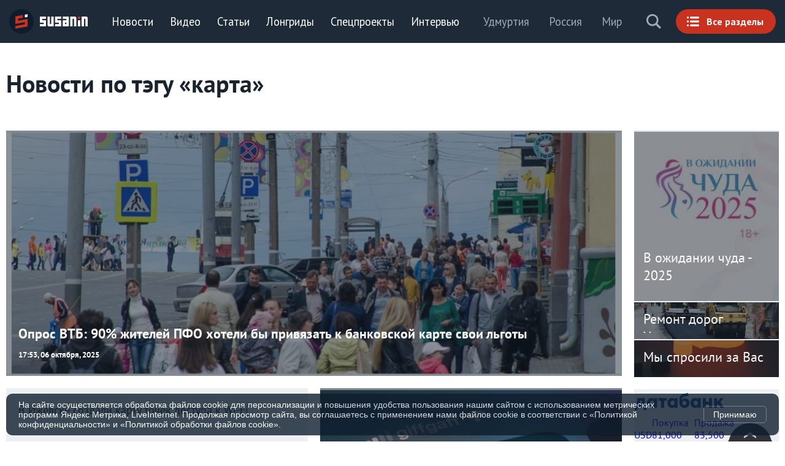

--- FILE ---
content_type: text/html
request_url: https://susanin.news/cat/tag/7205/
body_size: 24234
content:
<!DOCTYPE html>
<html prefix="og:http://ogp.me/ns#" lang="ru"  xmlns:og="https://opengraphprotocol.org/schema/" xml:lang="ru">
	<head>
		<title>Сусанин / «карта» &ndash; новости, события, статьи по тэгу «карта»</title>
		<meta name="cmsmagazine" content="9f729baf893c0e1cea9ce49005885600" />
		<meta name="wot-verification" content="2a7b27d8f62848ddac2d"/>
		<meta name="author" content="ИА «Сусанин»"/>
		<meta name="viewport" content="width=device-width, initial-scale=1.0"/>
		<meta http-equiv="X-UA-Compatible" content="IE=edge"/>
		<meta name="ROBOTS" content="INDEX,FOLLOW" />
		<meta name="verify-v1" content="QpCxzT9FxB0WsU0o8iRxWlUsUqr+BTW/Dcuj/n40JH4=" />
		<meta name='yandex-verification' content='5c13ab2ba1446ee4' />
		<meta name="google-site-verification" content="OAaDnOSV4Co1VZqOW9utcJ82sfQqZ4uetCvr5VRjWwU" />
		<meta name="google-site-verification" content="tgBd1_TEqGWST6-tJB6LqpjuZh5vizNxT8z_ELwPJxU" />
		<meta name="google-site-verification" content="Wl_oyYbSNHXM-7pjY_MSmcJSpsMeYsfPxRDlY6VAcjA" />
		<meta name="google-site-verification" content="LUpqUuKM-SUS_NO6qrG5k1o-OS1Lo1HrWV_5XamKh8o" />
		<meta name="msvalidate.01" content="3ADEC88A3959C3CD9C93C0C26154E4FF" />
		<meta name="msvalidate.01" content="952C2B4B0578A3BC62DE739F986B2A83" />
		<meta name='wmail-verification' content='6a2a1c905ccbd6202b5b100b30d4396a' />
		<meta name='wmail-verification' content='3e02f7eeace87c15c850375afcb35152' />
		<link rel="alternate" type="application/rss+xml" title="RSS 2.0" href="https://susanin.news/rss.xml" />

		<link rel="apple-touch-icon" sizes="180x180" href="/images/icons/apple-touch-icon.png"/>
		<link rel="icon" type="image/png" href="/images/icons/favicon-32x32.png" sizes="32x32"/>
		<link rel="icon" type="image/png" href="/images/icons/favicon-194x194.png" sizes="194x194"/>
		<link rel="icon" type="image/png" href="/images/icons/android-chrome-192x192.png" sizes="192x192"/>
		<link rel="icon" type="image/png" href="/images/icons/favicon-16x16.png" sizes="16x16"/>
		<link rel="manifest" href="/images/icons/manifest.json"/>
		<link rel="mask-icon" href="/images/icons/safari-pinned-tab.svg" color="#0d1c2b"/>
		<link rel="shortcut icon" href="/images/icons/favicon.ico"/>
		<meta name="apple-mobile-web-app-title" content="ИА Сусанин"/>
		<meta name="application-name" content="ИА Сусанин"/>
		<meta name="msapplication-config" content="/images/icons/browserconfig.xml"/>
		<meta name="theme-color" content="#0d1c2b"/>
		<meta name="referrer" content="origin">

		<meta property="fb:admins" content="100001494885365" />
		<meta property="fb:admins" content="100001270546795" />
		<meta property="fb:app_id" content="109823345750804" />
		<meta property="fb:pages" content="170134819731047" />
		<meta property="vk:app_id" content="2481061" />

		<script type="text/javascript" src="/local/templates/default_2021/js/jquery-3.6.0.min.js"></script>
<meta http-equiv="Content-Type" content="text/html; charset=UTF-8" />
<meta name="keywords" content="сусанин новости лента удмуртия пфо россия мир ижевск глазов игра можга балезино воткинск сарапул" />
<meta name="description" content="«карта» -  лента новостей с событиями, в которых упоминается карта." />
<script type="text/javascript" data-skip-moving="true">(function(w, d) {var v = w.frameCacheVars = {'CACHE_MODE':'HTMLCACHE','storageBlocks':[],'dynamicBlocks':{'7DqYyc':'d41d8cd98f00','y0XwfU':'d41d8cd98f00','LkGdQn':'73d7f4ba5d62','XEVOpk':'3b3db74af626','g8taYv':'3b3db74af626','rIpOz9':'29535768261d','NMQc3w':'ce6bf0ed4516','2DJmFo':'d41d8cd98f00','ALOAcH':'d41d8cd98f00','Zg1Ab0':'d41d8cd98f00','asDrK5':'8aac998a33e9','mKUqxK':'79cddfdbcf0a','QCJ7Jg':'f0e3784c9092'},'AUTO_UPDATE':true,'AUTO_UPDATE_TTL':'120','version':'2'};var inv = false;if (v.AUTO_UPDATE === false){if (v.AUTO_UPDATE_TTL && v.AUTO_UPDATE_TTL > 0){var lm = Date.parse(d.lastModified);if (!isNaN(lm)){var td = new Date().getTime();if ((lm + v.AUTO_UPDATE_TTL * 1000) >= td){w.frameRequestStart = false;w.preventAutoUpdate = true;return;}inv = true;}}else{w.frameRequestStart = false;w.preventAutoUpdate = true;return;}}var r = w.XMLHttpRequest ? new XMLHttpRequest() : (w.ActiveXObject ? new w.ActiveXObject("Microsoft.XMLHTTP") : null);if (!r) { return; }w.frameRequestStart = true;var m = v.CACHE_MODE; var l = w.location; var x = new Date().getTime();var q = "?bxrand=" + x + (l.search.length > 0 ? "&" + l.search.substring(1) : "");var u = l.protocol + "//" + l.host + l.pathname + q;r.open("GET", u, true);r.setRequestHeader("BX-ACTION-TYPE", "get_dynamic");r.setRequestHeader("X-Bitrix-Composite", "get_dynamic");r.setRequestHeader("BX-CACHE-MODE", m);r.setRequestHeader("BX-CACHE-BLOCKS", v.dynamicBlocks ? JSON.stringify(v.dynamicBlocks) : "");if (inv){r.setRequestHeader("BX-INVALIDATE-CACHE", "Y");}try { r.setRequestHeader("BX-REF", d.referrer || "");} catch(e) {}if (m === "APPCACHE"){r.setRequestHeader("BX-APPCACHE-PARAMS", JSON.stringify(v.PARAMS));r.setRequestHeader("BX-APPCACHE-URL", v.PAGE_URL ? v.PAGE_URL : "");}r.onreadystatechange = function() {if (r.readyState != 4) { return; }var a = r.getResponseHeader("BX-RAND");var b = w.BX && w.BX.frameCache ? w.BX.frameCache : false;if (a != x || !((r.status >= 200 && r.status < 300) || r.status === 304 || r.status === 1223 || r.status === 0)){var f = {error:true, reason:a!=x?"bad_rand":"bad_status", url:u, xhr:r, status:r.status};if (w.BX && w.BX.ready && b){BX.ready(function() {setTimeout(function(){BX.onCustomEvent("onFrameDataRequestFail", [f]);}, 0);});}w.frameRequestFail = f;return;}if (b){b.onFrameDataReceived(r.responseText);if (!w.frameUpdateInvoked){b.update(false);}w.frameUpdateInvoked = true;}else{w.frameDataString = r.responseText;}};r.send();var p = w.performance;if (p && p.addEventListener && p.getEntries && p.setResourceTimingBufferSize){var e = 'resourcetimingbufferfull';var h = function() {if (w.BX && w.BX.frameCache && w.BX.frameCache.frameDataInserted){p.removeEventListener(e, h);}else {p.setResourceTimingBufferSize(p.getEntries().length + 50);}};p.addEventListener(e, h);}})(window, document);</script>


<link href="/bitrix/css/luxar.disclaimer/style.css?17459118902109" type="text/css"  rel="stylesheet" />
<link href="/bitrix/css/luxar.disclaimer/themes/dark.css?1745910749441" type="text/css"  rel="stylesheet" />
<link href="/bitrix/cache/css/s1/default_2021/page_31c04f000315889cabe9a7e1b7d8800f/page_31c04f000315889cabe9a7e1b7d8800f_v1.css?16861649543125" type="text/css"  rel="stylesheet" />
<link href="/bitrix/cache/css/s1/default_2021/template_699d9e30b3ef7f6d9f6e35ff5b310735/template_699d9e30b3ef7f6d9f6e35ff5b310735_v1.css?1761905151321902" type="text/css"  data-template-style="true" rel="stylesheet" />
<script type="text/javascript">if(!window.BX)window.BX={};if(!window.BX.message)window.BX.message=function(mess){if(typeof mess==='object'){for(let i in mess) {BX.message[i]=mess[i];} return true;}};</script>
<script type="text/javascript">(window.BX||top.BX).message({'JS_CORE_LOADING':'Загрузка...','JS_CORE_NO_DATA':'- Нет данных -','JS_CORE_WINDOW_CLOSE':'Закрыть','JS_CORE_WINDOW_EXPAND':'Развернуть','JS_CORE_WINDOW_NARROW':'Свернуть в окно','JS_CORE_WINDOW_SAVE':'Сохранить','JS_CORE_WINDOW_CANCEL':'Отменить','JS_CORE_WINDOW_CONTINUE':'Продолжить','JS_CORE_H':'ч','JS_CORE_M':'м','JS_CORE_S':'с','JSADM_AI_HIDE_EXTRA':'Скрыть лишние','JSADM_AI_ALL_NOTIF':'Показать все','JSADM_AUTH_REQ':'Требуется авторизация!','JS_CORE_WINDOW_AUTH':'Войти','JS_CORE_IMAGE_FULL':'Полный размер'});</script>

<script type="text/javascript" src="/bitrix/js/main/core/core.js?1686164911486439"></script>

<script>BX.setJSList(['/bitrix/js/main/core/core_ajax.js','/bitrix/js/main/core/core_promise.js','/bitrix/js/main/polyfill/promise/js/promise.js','/bitrix/js/main/loadext/loadext.js','/bitrix/js/main/loadext/extension.js','/bitrix/js/main/polyfill/promise/js/promise.js','/bitrix/js/main/polyfill/find/js/find.js','/bitrix/js/main/polyfill/includes/js/includes.js','/bitrix/js/main/polyfill/matches/js/matches.js','/bitrix/js/ui/polyfill/closest/js/closest.js','/bitrix/js/main/polyfill/fill/main.polyfill.fill.js','/bitrix/js/main/polyfill/find/js/find.js','/bitrix/js/main/polyfill/matches/js/matches.js','/bitrix/js/main/polyfill/core/dist/polyfill.bundle.js','/bitrix/js/main/core/core.js','/bitrix/js/main/polyfill/intersectionobserver/js/intersectionobserver.js','/bitrix/js/main/lazyload/dist/lazyload.bundle.js','/bitrix/js/main/polyfill/core/dist/polyfill.bundle.js','/bitrix/js/main/parambag/dist/parambag.bundle.js']);
</script>
<script type="text/javascript">(window.BX||top.BX).message({'LANGUAGE_ID':'ru','FORMAT_DATE':'DD.MM.YYYY','FORMAT_DATETIME':'DD.MM.YYYY HH:MI:SS','COOKIE_PREFIX':'BITRIX_SM','SERVER_TZ_OFFSET':'14400','UTF_MODE':'Y','SITE_ID':'s1','SITE_DIR':'/'});</script>


<script type="text/javascript"  src="/bitrix/cache/js/s1/default_2021/kernel_main/kernel_main_v1.js?1730654122255991"></script>
<script type="text/javascript" src="/bitrix/js/luxar.disclaimer/script.js?17459099164198"></script>
<script type="text/javascript" src="/bitrix/js/ui/dexie/dist/dexie3.bundle.js?1686164798188902"></script>
<script type="text/javascript" src="/bitrix/js/main/core/core_ls.js?163379651210430"></script>
<script type="text/javascript" src="/bitrix/js/main/core/core_frame_cache.js?168616491117037"></script>
<script type="text/javascript">BX.setJSList(['/bitrix/js/main/core/core_fx.js','/bitrix/js/main/session.js','/bitrix/js/main/pageobject/pageobject.js','/bitrix/js/main/core/core_window.js','/bitrix/js/main/date/main.date.js','/bitrix/js/main/core/core_date.js','/bitrix/js/main/utils.js','/bitrix/js/main/core/core_timer.js','/bitrix/js/main/dd.js','/local/templates/.default/components/bitrix/news.list/region_news_list_2017/script.js','/local/templates/.default/components/bitrix/news.list/video_scroll/script.js','/local/templates/default_2021/js/vendor.min.js']);</script>
<script type="text/javascript">BX.setCSSList(['/bitrix/components/bitrix/system.pagenavigation/templates/round/style.css','/local/templates/.default/components/bitrix/news.list/video_scroll/style.css','/local/templates/default_2021/styles.css','/local/templates/default_2021/template_styles.css']);</script>
<script>BX.ready(function(){luxarDisclaimer.params={'text':'На сайте осуществляется обработка файлов cookie для персонализации и повышения удобства пользования нашим сайтом с использованием метрических программ Яндекс Метрика, LiveInternet. Продолжая просмотр сайта, вы соглашаетесь с применением нами файлов cookie в соответствии с <a href=\"/upload/docs/Политика_конфиденциальности.docx\n\" target=\"_blank\">«Политикой конфиденциальности»<\/a> и <a href=\"/upload/docs/Политика_обработки_файлов_cookie.docx\" target=\"_blank\">«Политикой обработки файлов cookie»<\/a>.','theme':'dark','position':'bottom','size':'small','time':'30','button_on':'Y','button_text':'Принимаю'};luxarDisclaimer.show();});</script>
<link rel="stylesheet" type="text/css" href="/local/templates/default_2021/css/menu.css"/>
<meta property="og:site_name" content="ИА Сусанин"/>
<meta name="medium" content="news" />
<meta property="og:type" content="article"/>
<meta property="og:site_name" content="ИА СУСАНИН"/>
<meta property="og:locale" content="ru_RU"/>
<meta property="og:url" content="https://susanin.news/cat/tag/7205/"/>
<meta property="og:title" content=""/>
<meta property="og:description" content=""/>



<script type="text/javascript"  src="/bitrix/cache/js/s1/default_2021/template_654e5fcbb4e37118417d7bfdab74d96b/template_654e5fcbb4e37118417d7bfdab74d96b_v1.js?1745917140217291"></script>
<script type="text/javascript"  src="/bitrix/cache/js/s1/default_2021/page_d33d3956e75480b7306fe936057cf90a/page_d33d3956e75480b7306fe936057cf90a_v1.js?16861649542679"></script>
<script type="text/javascript">var _ba = _ba || []; _ba.push(["aid", "b95e804ba9877d9224d48fbaa60f164c"]); _ba.push(["host", "susanin.news"]); (function() {var ba = document.createElement("script"); ba.type = "text/javascript"; ba.async = true;ba.src = (document.location.protocol == "https:" ? "https://" : "http://") + "bitrix.info/ba.js";var s = document.getElementsByTagName("script")[0];s.parentNode.insertBefore(ba, s);})();</script>


		<script type="text/javascript" src="/local/templates/default_2021/js/jquery.jplayer.min.js"></script>
		<script type="text/javascript" src="/local/templates/default_2021/js/player.js"></script>
		<script type="text/javascript" src="/local/templates/default_2021/js/menu.js"></script>
		<script type="text/javascript" src="/local/templates/default_2021/js/custom.js"></script>

		<!-- Google tag (gtag.js) -->
		<script async src="https://www.googletagmanager.com/gtag/js?id=G-B015MD39EZ"></script>
		<script>
		  window.dataLayer = window.dataLayer || [];
		  function gtag(){dataLayer.push(arguments);}
		  gtag('js', new Date());
		
		  gtag('config', 'G-B015MD39EZ');
		</script>
		<script async src="https://jsn.24smi.net/smi.js"></script>
 		<!--RTG VK-->
			<script type="text/javascript">(window.Image ? (new Image()) : document.createElement('img')).src = 'https://vk.com/rtrg?p=VK-RTRG-133822-5TuMo';</script>
		<!--Adriver Core-->

		<!--AdFox-->
			<script src="https://yastatic.net/pcode/adfox/loader.js" crossorigin="anonymous"></script>
		<!-- Yandex.Metrika counter -->
		<script type="text/javascript" >
			   (function(m,e,t,r,i,k,a){m[i]=m[i]||function(){(m[i].a=m[i].a||[]).push(arguments)};
			   m[i].l=1*new Date();k=e.createElement(t),a=e.getElementsByTagName(t)[0],k.async=1,k.src=r,a.parentNode.insertBefore(k,a)})
			   (window, document, "script", "https://mc.yandex.ru/metrika/tag.js", "ym");
			   ym(25827644, "init", {
								        clickmap:true,
			        trackLinks:true,
			        accurateTrackBounce:true,
			        trackHash:true
			   });
		</script>
		<noscript><div><img src="https://mc.yandex.ru/watch/25827644" style="position:absolute; left:-9999px;" alt="" /></div></noscript>
		<!-- /Yandex.Metrika counter -->
		<!-- Google Analytics async -->
		<script>
			  (function(i,s,o,g,r,a,m){i['GoogleAnalyticsObject']=r;i[r]=i[r]||function(){
			  (i[r].q=i[r].q||[]).push(arguments)},i[r].l=1*new Date();a=s.createElement(o),
			  m=s.getElementsByTagName(o)[0];a.async=1;a.src=g;m.parentNode.insertBefore(a,m)
			  })(window,document,'script','//www.google-analytics.com/analytics.js','ga');

			  ga('create', 'UA-484739-1', 'auto');
			  ga('require', 'linkid', 'linkid.js');
			  ga('send', 'pageview');

			if (!document.referrer ||
			     document.referrer.split('/')[2].indexOf(location.hostname) != 0)
			 setTimeout(function(){
				 ga('send', 'event', 'Новый посетитель', location.pathname);
			 }, 15000);
		</script>
		<!-- /Google Analytics -->

		<!--LiveInternet counter-->
			<script type="text/javascript"><!--
				new Image().src = "//counter.yadro.ru/hit?r"+
				escape(document.referrer)+((typeof(screen)=="undefined")?"":
				";s"+screen.width+"*"+screen.height+"*"+(screen.colorDepth?
				screen.colorDepth:screen.pixelDepth))+";u"+escape(document.URL)+
				";h"+escape(document.title.substring(0,150))+
				";"+Math.random();//-->
			</script>
		<!--/LiveInternet-->


		<script async src="https://yastatic.net/pcode/adfox/header-bidding.js"></script>

		<!-- banner  Luckyads-->
		<script async src="//bjbpqi.com/40cl17129vil/0pm0y3/hq8768uqv/678pyksnm.php"></script>
		<!--/ banner  Luckyads-->
                <!-- Yandex.RTB -->
               <script>window.yaContextCb=window.yaContextCb||[]</script>
               <script src="https://yandex.ru/ads/system/context.js" async></script>
	</head>
	<body class="b-pw-1280">
			<!-- Google Tag Manager -->
			<noscript><iframe src="//www.googletagmanager.com/ns.html?id=GTM-T9FV62" height="0" width="0" style="display:none;visibility:hidden"></iframe></noscript>
			<script>(function(w,d,s,l,i){w[l]=w[l]||[];w[l].push({'gtm.start':
			new Date().getTime(),event:'gtm.js'});var f=d.getElementsByTagName(s)[0],
			j=d.createElement(s),dl=l!='dataLayer'?'&l='+l:'';j.async=true;j.src=
			'//www.googletagmanager.com/gtm.js?id='+i+dl;f.parentNode.insertBefore(j,f);
			})(window,document,'script','dataLayer','GTM-T9FV62');</script>
			<!-- End Google Tag Manager -->

				<div id="bxdynamic_7DqYyc_start" style="display:none"></div><div id="bxdynamic_7DqYyc_end" style="display:none"></div><!--100 -->		<a name="top"></a>
		<noindex><div id="bxdynamic_y0XwfU_start" style="display:none"></div><div id="bxdynamic_y0XwfU_end" style="display:none"></div></noindex>

					<div class="search_overlay">
		<div class="bg"></div>
		<a class="close" href="javascript:void(0);">Закрыть</a>
		<div class="content">
			<form action="/search/index.php">
									<input type="text" name="q" value="" maxlength="100" autocomplete="off" placeholder="Поиск..."/>
								<input name="s" type="hidden" value="Поиск" />
				<button type="submit"></button>
			</form>

			<div class="block_text">
				Поиск по тегу:				<a href="/search/index.php?q=#Удмуртия&s=Поиск">#Удмуртия</a>
				<a href="/search/index.php?q=#Ижевск&s=Поиск">#Ижевск</a>
				<a href="/search/index.php?q=#Можга&s=Поиск">#Можга</a>
			</div>
		</div>
	</div>		<section class="menu_min">
			<div class="header__top">
				<a class="logo" href="/">ИА «СУСАНИН»</a>
				<nav class="menu">
<div id="bxdynamic_LkGdQn_start" style="display:none"></div>
	<ul>
			<li class="">
				<a href="/all/">Новости</a>
			</li>
			<li class="">
				<a href="/video/">Видео</a>
			</li>
			<li class="">
				<a href="/articles/">Статьи</a>
			</li>
			<li class="">
				<a href="/longreads/">Лонгриды</a>
			</li>
			<li class="">
				<a href="/special/">Спецпроекты</a>
			</li>
			<li class="">
				<a href="/interview/">Интервью</a>
			</li>
	</ul>
<div id="bxdynamic_LkGdQn_end" style="display:none"></div>				</nav>
				<a class="menu_button" href="javascript:void(0);"><span>Все разделы</span></a>
				<a class="search" href="javascript:void(0);" onclick="ga('send', 'event', 'search-btn', 'click', 'search');">Поиск</a>
				<nav class="sub">
<div id="bxdynamic_XEVOpk_start" style="display:none"></div>
	<ul>
			<li class="">
				<a href="/udmurtia/">Удмуртия</a>
			</li>
			<li class="">
				<a href="/russia/">Россия</a>
			</li>
			<li class="">
				<a href="/world/">Мир</a>
			</li>
	</ul>
<div id="bxdynamic_XEVOpk_end" style="display:none"></div>				</nav>
			</div>
		</section>
		<section class="menu_max">
			<div>
				<section class="menues">
					<nav class="sub">
<div id="bxdynamic_g8taYv_start" style="display:none"></div>
	<ul>
			<li class="">
				<a href="/udmurtia/">Удмуртия</a>
			</li>
			<li class="">
				<a href="/russia/">Россия</a>
			</li>
			<li class="">
				<a href="/world/">Мир</a>
			</li>
	</ul>
<div id="bxdynamic_g8taYv_end" style="display:none"></div>					</nav>
					<nav class="menu">
<div id="bxdynamic_rIpOz9_start" style="display:none"></div>
	<ul>
			<li class="">
				<a href="/all/">Новости</a>
			</li>
			<li class="">
				<a href="/live/">Live</a>
			</li>
			<li class="">
				<a href="/video/">Видео</a>
			</li>
			<li class="">
				<a href="/articles/">Статьи</a>
			</li>
			<li class="">
				<a href="/longreads/">Лонгриды</a>
			</li>
			<li class="">
				<a href="/special/">Спецпроекты</a>
			</li>
			<li class="">
				<a href="/blog/">Блоги</a>
			</li>
			<li class="">
				<a href="/interview/">Интервью</a>
			</li>
			<li class="">
				<a href="/promises/">Обещания</a>
			</li>
			<li class="">
				<a href="/story/">Истории</a>
			</li>
			<li class="">
				<a href="/photo/">Фото</a>
			</li>
			<li class="">
				<a href="/story/koronavirus_v_udmurtii/?from=menu"><font color=yellow>Коронавирус</font></a>
			</li>
	</ul>
<div id="bxdynamic_rIpOz9_end" style="display:none"></div><div id="bxdynamic_NMQc3w_start" style="display:none"></div>
	<ul>
			<li class="">
				<a href="/poleznygorod/">+1Город</a>
			</li>
			<li class="">
				<a href="/cat/hitech/">Hi-tech</a>
			</li>
			<li class="">
				<a href="/cat/business/">Бизнес</a>
			</li>
			<li class="">
				<a href="/cat/power/">Власть</a>
			</li>
			<li class="">
				<a href="/cat/everyday/">Город</a>
			</li>
			<li class="">
				<a href="/cat/money/">Финансы</a>
			</li>
			<li class="">
				<a href="/cat/health/">Здоровье</a>
			</li>
			<li class="">
				<a href="/cat/education/">Образование</a>
			</li>
			<li class="">
				<a href="/cat/society/">Общество</a>
			</li>
			<li class="">
				<a href="/cat/incidents/">Происшествия</a>
			</li>
			<li class="">
				<a href="/cat/sport/">Спорт</a>
			</li>
	</ul>
<div id="bxdynamic_NMQc3w_end" style="display:none"></div>					</nav>
				</section>
<section class="special">
			<a href="/special/100letudm/" style="background-image:url('/upload/iblock/ccb/ccb5e424eec2ff3a827926bdbd3552e1.jpg');" id="bx_651765591_278441">
				<span class="head"><b>100-летие Удмуртии</b></span>
				<span class="cat">Спецпроект</span>
			</a>
			<a href="/izhmap/udmdtp/" style="background-image:url('/upload/resize_cache/iblock/a20/960_640_2/a2025b26942b4f93b2b8189da564dd24.jpg');" id="bx_651765591_248478">
				<span class="head"><b>ДТП Удмуртии</b></span>
				<span class="cat">Спецпроект</span>
			</a>
					<div class="break"></div>			<a href="https://susanin.news/special/health/" style="background-image:url('/upload/resize_cache/iblock/0a3/960_640_2/0a3ca3e0bc2c632e2aab30bf97b567a6.png');" id="bx_651765591_233840">
				<span class="head"><b>Здоровье</b></span>
				<span class="cat">Спецпроект</span>
			</a>
			<a href="/aic/" style="background-image:url('/upload/resize_cache/iblock/3f0/960_640_2/3f061a267a23d308f078dd16c37080e1.jpg');" id="bx_651765591_232872">
				<span class="head"><b>АПК</b></span>
				<span class="cat">Спецпроект</span>
			</a>
</section><section class="longreads">
			<a href="/longreads/trassa_aeroport/" style="background-image:url('/upload/resize_cache/iblock/777/960_640_2/68f2zgdm26pddbiosgrxbv19tdkvoxeo.jpg');" id="bx_1373509569_332944">
				<span class="head"><b>Долгожданная реконструкция: как проходит обновление трассы Ижевск-Аэропорт</b></span>
				<span class="cat">Лонгрид</span>
			</a>
			<a href="/longreads/youngteacher/" style="background-image:url('/upload/resize_cache/iblock/7f7/960_640_2/hwcdo2cyparui2kqbqmpsd300it69m3x.jpg');" id="bx_1373509569_330997">
				<span class="head"><b>Фигура учителя</b></span>
				<span class="cat">Лонгрид</span>
			</a>
			<a href="/longreads/olginskiypriut/" style="background-image:url('/upload/resize_cache/iblock/62e/960_640_2/jpf7itq0hffpse31f2hvvcjpx32pt9gq.jpg');" id="bx_1373509569_330015">
				<span class="head"><b>Приют для трудолюбивых</b></span>
				<span class="cat">Лонгрид</span>
			</a>
</section>			</div>
	</section>  
				<div id="main" class="page block_content">
			<!-- MAIN CONTENT -->
			<div id="content">
										<main id="main_container" class="content">
						<div class="content__inner news_detail_block-js">
														<div class="content__container preloader">
								<div class="gel-wrap">
									<section class="layout">
										<div class="articles-heading articles-heading--main-title gel-8/10@xl  gel-8/10@xxl">
											<div class="gel-layout articles-content__layout">
												<div class="gel-layout__item gel-1/1@xxl">
													<header class="heading-block   articles-heading__heading ">
														<h2 class="heading-block__title heading-block__title--border-none  sans-bold">
															<span class="heading-block__text">Новости по тэгу «карта»</span>
														</h2>
													</header>
													<div class="author-sign articles-heading__sign  sans-regular gel-xxs"></div>
												</div>
											</div>
										</div>
										<div class="js-scroll-height layout__primary-col primary-col--1280 gel-6/8@xl gel-8/10@xxl" data-add-px="-350px">
										<div id="pagination-container">
	<div class="articles-content articles-content--all-news article-all-news article-all-news--card js-tilesContainer js-parent-container-to-clean">
		<div class="gel-layout articles-content__layout  gel-layout--full-width js-show-conteiner-news">

		<div class="gel-layout__item articles-content__item article-all-news__item gel-8/6@xl gel-8/8@xxl">
			<article class="post post--main article-all-news__post article-all-news__post article-all-news__post--big">
				<div class="preview post__preview preview--main article-all-news__preview article-all-news__preview--show-for-xl">
					<picture class="preview__picture article-all-news__picture">
						<!--[if IE 9]><video style="display: none;"><![endif]-->
						<source media="(min-width: 1060px)" srcset="/upload/iblock/264/owrlra9d8npg5ehy15ce8zfoa9xnau2t.jpg_1020x400.jpg">
						<source media="(max-width: 1060px)" srcset="/upload/iblock/264/owrlra9d8npg5ehy15ce8zfoa9xnau2t.jpg_760x400.jpg">
						<source media="(max-width: 540px)" srcset="/upload/iblock/264/owrlra9d8npg5ehy15ce8zfoa9xnau2t.jpg_480x190.jpg">
						<!--[if IE 9]></video><![endif]-->
						<img class="responsive-image preview__image " alt="" title="Опрос ВТБ: 90% жителей ПФО хотели бы привязать к банковской карте свои льготы" src="/upload/iblock/264/owrlra9d8npg5ehy15ce8zfoa9xnau2t.jpg_760x400.jpg"/>
					</picture>
					<div class="heading-preview preview__heading-preview article-all-news__heading-preview preview__heading-preview--bottom ">
						<h3 class="heading-preview__teritary-heading gel-l sans-bold ">
							<a href="/russia/money/20251006-330998/" class="heading-preview__link">Опрос ВТБ: 90% жителей ПФО хотели бы привязать к банковской карте свои льготы</a>
						</h3>
					</div>
					<div class="preview__time time-publication article-all-news__time-publication  preview__time--bottom-left">
						<span class="time-publication__time gel-xxxs sans-bold"> 17:53, 06 октября, 2025  </span>
					</div>
				</div>
			</article>
			<article class="post post--popular-small article-all-news__post article-all-news__post--picture d-b d-b--gel@u-s">
				<div class="preview preview--news preview--popular-small article-all-news__preview post__preview ">
					<div class="preview__inner-container preview__inner-container--picture article-all-news__inner-container article-all-news__inner-container--picture">

					<picture class="preview__picture">
						<!--[if IE 9]><video style="display: none;"><![endif]-->
						<source media="(min-width: 1280px)" srcset="/upload/iblock/264/owrlra9d8npg5ehy15ce8zfoa9xnau2t.jpg_250x190.jpg">
						<source media="(min-width: 540px)" srcset="/upload/iblock/264/owrlra9d8npg5ehy15ce8zfoa9xnau2t.jpg_250x190.jpg">
						<source media="(max-width: 540px)" srcset="/upload/iblock/264/owrlra9d8npg5ehy15ce8zfoa9xnau2t.jpg_760x400.jpg">
						<!--[if IE 9]></video><![endif]-->
						<img class="responsive-image preview__image " alt="" title="Опрос ВТБ: 90% жителей ПФО хотели бы привязать к банковской карте свои льготы" src="/upload/iblock/264/owrlra9d8npg5ehy15ce8zfoa9xnau2t.jpg_760x400.jpg"/>
					</picture>
                                         
					</div>
					<div class="preview__inner-container preview__inner-container--news article-all-news__inner-container">
						<div class="heading-preview preview__heading-preview  ">
							<h3 class="heading-preview__teritary-heading gel-s sans-regular ">
								<a href="/russia/money/20251006-330998/" class="heading-preview__link heading-preview__link--dark">Опрос ВТБ: 90% жителей ПФО хотели бы привязать к банковской карте свои льготы</a>
							</h3>
						</div>
						<div class="preview__time time-publication article-all-news__time-publication  ">
							<span class="time-publication__time time-publication__time--grey gel-xxxs sans-bold"> 17:53, 06 октября, 2025</span>
						</div>
						<div class="author-blog-watches article-all-news__author-blog-watches author-blog-watches--grey-eye roboto-medium gel-xxxs ">
							<span>138</span>
						</div>
					</div>
				</div>
			</article>
		</div>

		<div class="gel-layout__item gel-layout__item--reverse article-all-news__item articles-content__item gel-1/2@s gel-3/6@xl gel-4/8@xxl">
			<article class="post post--big article-all-news__post article-all-news__post--big">
				<div class="preview  preview--big post__preview article-all-news__preview article-all-news__preview--show-for-xl ">
					<picture class="preview__picture">
						<!--[if IE 9]><video style="display: none;"><![endif]-->
						<source media="(min-width: 1020px)" srcset="/upload/iblock/aba/yl65akvemlfrbrq3b34xnzcm736gz9w0.jpg_500x400.jpg">
						<source media="(min-width: 540px)" srcset="/upload/iblock/aba/yl65akvemlfrbrq3b34xnzcm736gz9w0.jpg_250x190.jpg">
						<source media="(max-width: 540px)" srcset="/upload/iblock/aba/yl65akvemlfrbrq3b34xnzcm736gz9w0.jpg_760x400.jpg">
						<!--[if IE 9]></video><![endif]-->
						<img class="responsive-image preview__image " alt="" title="В Ижевске число бесплатных точек доступа к Wi-Fi на интерактивной карте увеличилось до 100" src="/upload/iblock/aba/yl65akvemlfrbrq3b34xnzcm736gz9w0.jpg_760x400.jpg"/>
					</picture>
                                        
					<div class="heading-preview preview__heading-preview article-all-news__heading-preview preview__heading-preview--bottom ">
						<h3 class="heading-preview__teritary-heading gel-l sans-bold  ">
							<a href="/udmurtia/everyday/20250802-329204/" class="heading-preview__link">В Ижевске число бесплатных точек доступа к Wi-Fi на интерактивной карте увеличилось до 100</a>
						</h3>
					</div>
					<div class="preview__time time-publication article-all-news__time-publication  preview__time--bottom-left">
						<span class="time-publication__time gel-xxxs sans-bold"> 12:00, 02 августа, 2025 </span>
					</div>
				</div>
			</article>
			<article class="post post--popular-small article-all-news__post article-all-news__post--picture d-b d-b--gel@u-s">
				<div class="preview preview--news preview--popular-small article-all-news__preview post__preview ">
					<div class="preview__inner-container preview__inner-container--picture article-all-news__inner-container article-all-news__inner-container--picture">
					<picture class="preview__picture">
						<!--[if IE 9]><video style="display: none;"><![endif]-->
						<source media="(min-width: 1020px)" srcset="/upload/iblock/aba/yl65akvemlfrbrq3b34xnzcm736gz9w0.jpg_250x190.jpg">
						<source media="(min-width: 540px)" srcset="/upload/iblock/aba/yl65akvemlfrbrq3b34xnzcm736gz9w0.jpg_250x190.jpg">
						<source media="(max-width: 540px)" srcset="/upload/iblock/aba/yl65akvemlfrbrq3b34xnzcm736gz9w0.jpg_760x400.jpg">
						<!--[if IE 9]></video><![endif]-->
						<img class="responsive-image preview__image " alt="" title="В Ижевске число бесплатных точек доступа к Wi-Fi на интерактивной карте увеличилось до 100" src="/upload/iblock/aba/yl65akvemlfrbrq3b34xnzcm736gz9w0.jpg_760x400.jpg"/>
					</picture>
   
					</div>
					<div class="preview__inner-container preview__inner-container--news article-all-news__inner-container">
						<div class="heading-preview preview__heading-preview  ">
							<h3 class="heading-preview__teritary-heading gel-s sans-regular ">
								<a href="/udmurtia/everyday/20250802-329204/" class="heading-preview__link heading-preview__link--dark">В Ижевске число бесплатных точек доступа к Wi-Fi на интерактивной карте увеличилось до 100</a>
							</h3>
						</div>
						<div class="preview__time time-publication article-all-news__time-publication  ">
							<span class="time-publication__time time-publication__time--grey gel-xxxs sans-bold"> 12:00, 02 августа, 2025 </span>
						</div>
						<div class="author-blog-watches article-all-news__author-blog-watches author-blog-watches--grey-eye roboto-medium gel-xxxs ">
							<span>6714</span>
						</div>
					</div>
				</div>
			</article>
		</div>
		<div class="gel-layout__item articles-content__item article-all-news__item gel-1/2@s gel-3/6@xl gel-4/8@xxl">
			<article class="post post--popular-small  article-all-news__post article-all-news__post--no-picture l d-b d-b--gel@u-s">
				<div class="preview preview--popular-small article-all-news__preview article-all-news__preview--no-bg post__preview">
					<div class="preview__inner-container  article-all-news__inner-container article-all-news__inner-container--date">
						<div class="preview__time time-publication  time-publication--no-margin ">
							<span class="time-publication__time time-publication__time--grey gel-xxxs sans-bold">14:50<br/>18 июл., 2025 </span>
						</div>
					</div>
					<div class="preview__inner-container article-all-news__inner-container">
						<div class="heading-preview preview__heading-preview article-all-news__heading-preview  ">
							<h3 class="heading-preview__teritary-heading gel-s sans-regular ">
								<a href="/udmurtia/everyday/20250718-328766/" class="heading-preview__link heading-preview__link--dark">В Ижевске создали карту точек доступа к Wi-Fi </a>
							</h3>
						</div>
						<div class="preview__time time-publication article-all-news__time-publication  ">
							<span class="time-publication__time time-publication__time--grey gel-xxxs sans-bold"> 14:50, 18 июля, 2025</span>
						</div>

							<div class="author-blog-comments preview__author-blog-comments author-blog-watches--grey-eye  gel-xxxs">
								<span>5078</span>
							</div>
					</div>
				</div>
			</article>
		</div>
		<div class="gel-layout__item articles-content__item article-all-news__item gel-1/2@s gel-3/6@xl gel-4/8@xxl">
			<article class="post post--popular-small  article-all-news__post article-all-news__post--no-picture l d-b d-b--gel@u-s">
				<div class="preview preview--popular-small article-all-news__preview article-all-news__preview--no-bg post__preview">
					<div class="preview__inner-container  article-all-news__inner-container article-all-news__inner-container--date">
						<div class="preview__time time-publication  time-publication--no-margin ">
							<span class="time-publication__time time-publication__time--grey gel-xxxs sans-bold">11:46<br/>04 мар., 2025 </span>
						</div>
					</div>
					<div class="preview__inner-container article-all-news__inner-container">
						<div class="heading-preview preview__heading-preview article-all-news__heading-preview  ">
							<h3 class="heading-preview__teritary-heading gel-s sans-regular ">
								<a href="/udmurtia/education/20250304-324315/" class="heading-preview__link heading-preview__link--dark">Лицей №18 в Сарапуле обязали повесить в кабинете географии карты России с новыми территориями </a>
							</h3>
						</div>
						<div class="preview__time time-publication article-all-news__time-publication  ">
							<span class="time-publication__time time-publication__time--grey gel-xxxs sans-bold"> 11:46, 04 марта, 2025</span>
						</div>

							<div class="author-blog-comments preview__author-blog-comments author-blog-watches--grey-eye  gel-xxxs">
								<span>491</span>
							</div>
					</div>
				</div>
			</article>
		</div>
		<div class="gel-layout__item articles-content__item article-all-news__item gel-1/2@s gel-3/6@xl gel-4/8@xxl">
			<article class="post post--popular-small  article-all-news__post article-all-news__post--no-picture l d-b d-b--gel@u-s">
				<div class="preview preview--popular-small article-all-news__preview article-all-news__preview--no-bg post__preview">
					<div class="preview__inner-container  article-all-news__inner-container article-all-news__inner-container--date">
						<div class="preview__time time-publication  time-publication--no-margin ">
							<span class="time-publication__time time-publication__time--grey gel-xxxs sans-bold">14:25<br/>13 ноя., 2024 </span>
						</div>
					</div>
					<div class="preview__inner-container article-all-news__inner-container">
						<div class="heading-preview preview__heading-preview article-all-news__heading-preview  ">
							<h3 class="heading-preview__teritary-heading gel-s sans-regular ">
								<a href="/russia/society/20241113-320716/" class="heading-preview__link heading-preview__link--dark">Клиенты ВТБ ежемесячно оформляют более 1 млн банковских продуктов через доставку</a>
							</h3>
						</div>
						<div class="preview__time time-publication article-all-news__time-publication  ">
							<span class="time-publication__time time-publication__time--grey gel-xxxs sans-bold"> 14:25, 13 ноября, 2024</span>
						</div>

							<div class="author-blog-comments preview__author-blog-comments author-blog-watches--grey-eye  gel-xxxs">
								<span>274</span>
							</div>
					</div>
				</div>
			</article>
		</div>
		<div class="gel-layout__item articles-content__item article-all-news__item gel-1/2@s gel-3/6@xl gel-4/8@xxl">
			<article class="post post--popular-small  article-all-news__post article-all-news__post--no-picture l d-b d-b--gel@u-s">
				<div class="preview preview--popular-small article-all-news__preview article-all-news__preview--no-bg post__preview">
					<div class="preview__inner-container  article-all-news__inner-container article-all-news__inner-container--date">
						<div class="preview__time time-publication  time-publication--no-margin ">
							<span class="time-publication__time time-publication__time--grey gel-xxxs sans-bold">09:15<br/>04 сент., 2024 </span>
						</div>
					</div>
					<div class="preview__inner-container article-all-news__inner-container">
						<div class="heading-preview preview__heading-preview article-all-news__heading-preview  ">
							<h3 class="heading-preview__teritary-heading gel-s sans-regular ">
								<a href="/russia/money/20240904-318201/" class="heading-preview__link heading-preview__link--dark">ВТБ: рост рынка кредитных карт опередит рост рынка кредитов наличными в этом году</a>
							</h3>
						</div>
						<div class="preview__time time-publication article-all-news__time-publication  ">
							<span class="time-publication__time time-publication__time--grey gel-xxxs sans-bold"> 09:15, 04 сентября, 2024</span>
						</div>

							<div class="author-blog-comments preview__author-blog-comments author-blog-watches--grey-eye  gel-xxxs">
								<span>3351</span>
							</div>
					</div>
				</div>
			</article>
		</div>
		<div class="gel-layout__item articles-content__item article-all-news__item gel-1/2@s gel-3/6@xl gel-4/8@xxl">
			<article class="post post--popular-small  article-all-news__post article-all-news__post--no-picture l d-b d-b--gel@u-s">
				<div class="preview preview--popular-small article-all-news__preview article-all-news__preview--no-bg post__preview">
					<div class="preview__inner-container  article-all-news__inner-container article-all-news__inner-container--date">
						<div class="preview__time time-publication  time-publication--no-margin ">
							<span class="time-publication__time time-publication__time--grey gel-xxxs sans-bold">16:13<br/>02 авг., 2024 </span>
						</div>
					</div>
					<div class="preview__inner-container article-all-news__inner-container">
						<div class="heading-preview preview__heading-preview article-all-news__heading-preview  ">
							<h3 class="heading-preview__teritary-heading gel-s sans-regular ">
								<a href="/russia/other/20240802-317019/" class="heading-preview__link heading-preview__link--dark">Владельцев телеграм-каналов с 10 тысячами подписчиков заставят регистрироваться в РКН</a>
							</h3>
						</div>
						<div class="preview__time time-publication article-all-news__time-publication  ">
							<span class="time-publication__time time-publication__time--grey gel-xxxs sans-bold"> 16:13, 02 августа, 2024</span>
						</div>

							<div class="author-blog-comments preview__author-blog-comments author-blog-watches--grey-eye  gel-xxxs">
								<span>710</span>
							</div>
					</div>
				</div>
			</article>
		</div>
		<div class="gel-layout__item articles-content__item article-all-news__item gel-1/2@s gel-3/6@xl gel-4/8@xxl">
			<article class="post post--popular-small  article-all-news__post article-all-news__post--no-picture l d-b d-b--gel@u-s">
				<div class="preview preview--popular-small article-all-news__preview article-all-news__preview--no-bg post__preview">
					<div class="preview__inner-container  article-all-news__inner-container article-all-news__inner-container--date">
						<div class="preview__time time-publication  time-publication--no-margin ">
							<span class="time-publication__time time-publication__time--grey gel-xxxs sans-bold">09:00<br/>15 апр., 2024 </span>
						</div>
					</div>
					<div class="preview__inner-container article-all-news__inner-container">
						<div class="heading-preview preview__heading-preview article-all-news__heading-preview  ">
							<h3 class="heading-preview__teritary-heading gel-s sans-regular ">
								<a href="/udmurtia/other/20240415-313274/" class="heading-preview__link heading-preview__link--dark">Готовность Удмуртии к пожароопасному сезону и суд для передачи части отеля «Four Seasons» государству: новости к этому часу </a>
							</h3>
						</div>
						<div class="preview__time time-publication article-all-news__time-publication  ">
							<span class="time-publication__time time-publication__time--grey gel-xxxs sans-bold"> 09:00, 15 апреля, 2024</span>
						</div>

							<div class="author-blog-comments preview__author-blog-comments author-blog-watches--grey-eye  gel-xxxs">
								<span>491</span>
							</div>
					</div>
				</div>
			</article>
		</div>
		<div class="gel-layout__item article-all-news__adv-item">
			<div id="bxdynamic_2DJmFo_start" style="display:none"></div><div id="bxdynamic_2DJmFo_end" style="display:none"></div>		</div>
		<div class="gel-layout__item articles-content__item article-all-news__item gel-1/2@s gel-3/6@xl gel-4/8@xxl">
			<article class="post post--popular-small  article-all-news__post article-all-news__post--no-picture l d-b d-b--gel@u-s">
				<div class="preview preview--popular-small article-all-news__preview article-all-news__preview--no-bg post__preview">
					<div class="preview__inner-container  article-all-news__inner-container article-all-news__inner-container--date">
						<div class="preview__time time-publication  time-publication--no-margin ">
							<span class="time-publication__time time-publication__time--grey gel-xxxs sans-bold">12:45<br/>26 мар., 2024 </span>
						</div>
					</div>
					<div class="preview__inner-container article-all-news__inner-container">
						<div class="heading-preview preview__heading-preview article-all-news__heading-preview  ">
							<h3 class="heading-preview__teritary-heading gel-s sans-regular ">
								<a href="/udmurtia/everyday/20240326-312513/" class="heading-preview__link heading-preview__link--dark">Летом 2024 года в Ижевске запустят единую карту для «Парков Ижевска» </a>
							</h3>
						</div>
						<div class="preview__time time-publication article-all-news__time-publication  ">
							<span class="time-publication__time time-publication__time--grey gel-xxxs sans-bold"> 12:45, 26 марта, 2024</span>
						</div>

							<div class="author-blog-comments preview__author-blog-comments author-blog-watches--grey-eye  gel-xxxs">
								<span>539</span>
							</div>
					</div>
				</div>
			</article>
		</div>
		<div class="gel-layout__item gel-layout__item--reverse article-all-news__item articles-content__item gel-1/2@s gel-3/6@xl gel-4/8@xxl">
			<article class="post post--big article-all-news__post article-all-news__post--big">
				<div class="preview  preview--big post__preview article-all-news__preview article-all-news__preview--show-for-xl ">
					<picture class="preview__picture">
						<!--[if IE 9]><video style="display: none;"><![endif]-->
						<source media="(min-width: 1020px)" srcset="/upload/iblock/0cf/kcemlz26z6gj54qy9gxqbp1ogo10jlgu.jpg_500x400.jpg">
						<source media="(min-width: 540px)" srcset="/upload/iblock/0cf/kcemlz26z6gj54qy9gxqbp1ogo10jlgu.jpg_250x190.jpg">
						<source media="(max-width: 540px)" srcset="/upload/iblock/0cf/kcemlz26z6gj54qy9gxqbp1ogo10jlgu.jpg_760x400.jpg">
						<!--[if IE 9]></video><![endif]-->
						<img class="responsive-image preview__image " alt="" title="Жители Ижевска пока не смогут пополнять транспортные карты «Стриж» в терминалах QIWI " src="/upload/iblock/0cf/kcemlz26z6gj54qy9gxqbp1ogo10jlgu.jpg_760x400.jpg"/>
					</picture>
                                        
					<div class="heading-preview preview__heading-preview article-all-news__heading-preview preview__heading-preview--bottom ">
						<h3 class="heading-preview__teritary-heading gel-l sans-bold  ">
							<a href="/udmurtia/other/20240222-311407/" class="heading-preview__link">Жители Ижевска пока не смогут пополнять транспортные карты «Стриж» в терминалах QIWI </a>
						</h3>
					</div>
					<div class="preview__time time-publication article-all-news__time-publication  preview__time--bottom-left">
						<span class="time-publication__time gel-xxxs sans-bold"> 14:15, 22 февраля, 2024 </span>
					</div>
				</div>
			</article>
			<article class="post post--popular-small article-all-news__post article-all-news__post--picture d-b d-b--gel@u-s">
				<div class="preview preview--news preview--popular-small article-all-news__preview post__preview ">
					<div class="preview__inner-container preview__inner-container--picture article-all-news__inner-container article-all-news__inner-container--picture">
					<picture class="preview__picture">
						<!--[if IE 9]><video style="display: none;"><![endif]-->
						<source media="(min-width: 1020px)" srcset="/upload/iblock/0cf/kcemlz26z6gj54qy9gxqbp1ogo10jlgu.jpg_250x190.jpg">
						<source media="(min-width: 540px)" srcset="/upload/iblock/0cf/kcemlz26z6gj54qy9gxqbp1ogo10jlgu.jpg_250x190.jpg">
						<source media="(max-width: 540px)" srcset="/upload/iblock/0cf/kcemlz26z6gj54qy9gxqbp1ogo10jlgu.jpg_760x400.jpg">
						<!--[if IE 9]></video><![endif]-->
						<img class="responsive-image preview__image " alt="" title="Жители Ижевска пока не смогут пополнять транспортные карты «Стриж» в терминалах QIWI " src="/upload/iblock/0cf/kcemlz26z6gj54qy9gxqbp1ogo10jlgu.jpg_760x400.jpg"/>
					</picture>
   
					</div>
					<div class="preview__inner-container preview__inner-container--news article-all-news__inner-container">
						<div class="heading-preview preview__heading-preview  ">
							<h3 class="heading-preview__teritary-heading gel-s sans-regular ">
								<a href="/udmurtia/other/20240222-311407/" class="heading-preview__link heading-preview__link--dark">Жители Ижевска пока не смогут пополнять транспортные карты «Стриж» в терминалах QIWI </a>
							</h3>
						</div>
						<div class="preview__time time-publication article-all-news__time-publication  ">
							<span class="time-publication__time time-publication__time--grey gel-xxxs sans-bold"> 14:15, 22 февраля, 2024 </span>
						</div>
						<div class="author-blog-watches article-all-news__author-blog-watches author-blog-watches--grey-eye roboto-medium gel-xxxs ">
							<span>3021</span>
						</div>
					</div>
				</div>
			</article>
		</div>
		<div class="gel-layout__item articles-content__item article-all-news__item gel-1/2@s gel-3/6@xl gel-4/8@xxl">
			<article class="post post--popular-small  article-all-news__post article-all-news__post--no-picture l d-b d-b--gel@u-s">
				<div class="preview preview--popular-small article-all-news__preview article-all-news__preview--no-bg post__preview">
					<div class="preview__inner-container  article-all-news__inner-container article-all-news__inner-container--date">
						<div class="preview__time time-publication  time-publication--no-margin ">
							<span class="time-publication__time time-publication__time--grey gel-xxxs sans-bold">06:40<br/>30 июн., 2023 </span>
						</div>
					</div>
					<div class="preview__inner-container article-all-news__inner-container">
						<div class="heading-preview preview__heading-preview article-all-news__heading-preview  ">
							<h3 class="heading-preview__teritary-heading gel-s sans-regular ">
								<a href="/russia/money/20230630-303784/" class="heading-preview__link heading-preview__link--dark">Как заказать кредитную карту онлайн</a>
							</h3>
						</div>
						<div class="preview__time time-publication article-all-news__time-publication  ">
							<span class="time-publication__time time-publication__time--grey gel-xxxs sans-bold"> 06:40, 30 июня, 2023</span>
						</div>

					</div>
				</div>
			</article>
		</div>
		<div class="gel-layout__item articles-content__item article-all-news__item gel-1/2@s gel-3/6@xl gel-4/8@xxl">
			<article class="post post--popular-small  article-all-news__post article-all-news__post--no-picture l d-b d-b--gel@u-s">
				<div class="preview preview--popular-small article-all-news__preview article-all-news__preview--no-bg post__preview">
					<div class="preview__inner-container  article-all-news__inner-container article-all-news__inner-container--date">
						<div class="preview__time time-publication  time-publication--no-margin ">
							<span class="time-publication__time time-publication__time--grey gel-xxxs sans-bold">10:06<br/>11 июн., 2023 </span>
						</div>
					</div>
					<div class="preview__inner-container article-all-news__inner-container">
						<div class="heading-preview preview__heading-preview article-all-news__heading-preview  ">
							<h3 class="heading-preview__teritary-heading gel-s sans-regular ">
								<a href="/udmurtia/everyday/20230611-303140/" class="heading-preview__link heading-preview__link--dark">Все праздничные мероприятия на День города в Ижевске появились на карте 2ГИС</a>
							</h3>
						</div>
						<div class="preview__time time-publication article-all-news__time-publication  ">
							<span class="time-publication__time time-publication__time--grey gel-xxxs sans-bold"> 10:06, 11 июня, 2023</span>
						</div>

							<div class="author-blog-comments preview__author-blog-comments author-blog-watches--grey-eye  gel-xxxs">
								<span>2168</span>
							</div>
					</div>
				</div>
			</article>
		</div>
		<div class="gel-layout__item articles-content__item article-all-news__item gel-1/2@s gel-3/6@xl gel-4/8@xxl">
			<article class="post post--popular-small  article-all-news__post article-all-news__post--no-picture l d-b d-b--gel@u-s">
				<div class="preview preview--popular-small article-all-news__preview article-all-news__preview--no-bg post__preview">
					<div class="preview__inner-container  article-all-news__inner-container article-all-news__inner-container--date">
						<div class="preview__time time-publication  time-publication--no-margin ">
							<span class="time-publication__time time-publication__time--grey gel-xxxs sans-bold">16:40<br/>05 мая, 2023 </span>
						</div>
					</div>
					<div class="preview__inner-container article-all-news__inner-container">
						<div class="heading-preview preview__heading-preview article-all-news__heading-preview  ">
							<h3 class="heading-preview__teritary-heading gel-s sans-regular ">
								<a href="/udmurtia/other/20230505-302116/" class="heading-preview__link heading-preview__link--dark">В Удмуртии появится новый «народный» путеводитель по достопримечательностям республики</a>
							</h3>
						</div>
						<div class="preview__time time-publication article-all-news__time-publication  ">
							<span class="time-publication__time time-publication__time--grey gel-xxxs sans-bold"> 16:40, 05 мая, 2023</span>
						</div>

							<div class="author-blog-comments preview__author-blog-comments author-blog-watches--grey-eye  gel-xxxs">
								<span>1496</span>
							</div>
					</div>
				</div>
			</article>
		</div>
		<div class="gel-layout__item articles-content__item article-all-news__item gel-1/2@s gel-3/6@xl gel-4/8@xxl">
			<article class="post post--popular-small  article-all-news__post article-all-news__post--no-picture l d-b d-b--gel@u-s">
				<div class="preview preview--popular-small article-all-news__preview article-all-news__preview--no-bg post__preview">
					<div class="preview__inner-container  article-all-news__inner-container article-all-news__inner-container--date">
						<div class="preview__time time-publication  time-publication--no-margin ">
							<span class="time-publication__time time-publication__time--grey gel-xxxs sans-bold">12:13<br/>01 мар., 2023 </span>
						</div>
					</div>
					<div class="preview__inner-container article-all-news__inner-container">
						<div class="heading-preview preview__heading-preview article-all-news__heading-preview  ">
							<h3 class="heading-preview__teritary-heading gel-s sans-regular ">
								<a href="/udmurtia/other/20230301-300190/" class="heading-preview__link heading-preview__link--dark">Жителей Удмуртии предупредили о новом виде мошенничества с банковскими картами</a>
							</h3>
						</div>
						<div class="preview__time time-publication article-all-news__time-publication  ">
							<span class="time-publication__time time-publication__time--grey gel-xxxs sans-bold"> 12:13, 01 марта, 2023</span>
						</div>

							<div class="author-blog-comments preview__author-blog-comments author-blog-watches--grey-eye  gel-xxxs">
								<span>5266</span>
							</div>
					</div>
				</div>
			</article>
		</div>
		<div class="gel-layout__item articles-content__item article-all-news__item gel-1/2@s gel-3/6@xl gel-4/8@xxl">
			<article class="post post--popular-small  article-all-news__post article-all-news__post--no-picture l d-b d-b--gel@u-s">
				<div class="preview preview--popular-small article-all-news__preview article-all-news__preview--no-bg post__preview">
					<div class="preview__inner-container  article-all-news__inner-container article-all-news__inner-container--date">
						<div class="preview__time time-publication  time-publication--no-margin ">
							<span class="time-publication__time time-publication__time--grey gel-xxxs sans-bold">14:20<br/>23 янв., 2023 </span>
						</div>
					</div>
					<div class="preview__inner-container article-all-news__inner-container">
						<div class="heading-preview preview__heading-preview article-all-news__heading-preview  ">
							<h3 class="heading-preview__teritary-heading gel-s sans-regular ">
								<a href="/udmurtia/money/20230123-299188/" class="heading-preview__link heading-preview__link--dark">В Ижевске в автобусах ИПОПАТ для оплаты проезда стали принимать карты с истекшим сроком действия</a>
							</h3>
						</div>
						<div class="preview__time time-publication article-all-news__time-publication  ">
							<span class="time-publication__time time-publication__time--grey gel-xxxs sans-bold"> 14:20, 23 января, 2023</span>
						</div>

							<div class="author-blog-comments preview__author-blog-comments author-blog-watches--grey-eye  gel-xxxs">
								<span>851</span>
							</div>
					</div>
				</div>
			</article>
		</div>
	</div>
		<div class="gel-layout  gel-layout--full-width navig">
			<div class="gel-layout__item">
				<button id="load-items" class="article-all-news__btn btn-show-more sans-bold js-show-more js-show-more"  data-show-container = "specprojects"  data-type="noMarking" value="Показать еще" data-url="" onclick="ga('send', 'event', 'news-feed-show-more-btn', 'click', '/cat/tag/7205/');">Показать еще</button>
				<div style="display:none"><br/>
<div class="bx-pagination ">
	<div class="bx-pagination-container">
		<ul>

				<li class="bx-pag-prev"><span>Назад</span></li>
			<li class="bx-active"><span>1</span></li>
	
						<li class=""><a href="/cat/tag/7205/?TAG_CODE=7205&amp;PAGEN_2=2"><span>2</span></a></li>
										<li class=""><a href="/cat/tag/7205/?TAG_CODE=7205&amp;PAGEN_2=3"><span>3</span></a></li>
										<li class=""><a href="/cat/tag/7205/?TAG_CODE=7205&amp;PAGEN_2=4"><span>4</span></a></li>
					
						<li class=""><a href="/cat/tag/7205/?TAG_CODE=7205&amp;PAGEN_2=5"><span>5</span></a></li>
					<li class="bx-pag-next"><a href="/cat/tag/7205/?TAG_CODE=7205&amp;PAGEN_2=2"><span>Вперед</span></a></li>
	
		</ul>
		<div style="clear:both"></div>
	</div>
</div>
</div>
			</div>
		</div>
	</div>
</div>

										</div>
										<div class="js-sidebar-scroll" data-type-scroll="broken">
											<aside class="layout__secondary-col layout__secondary-col--1280 gel-2/8@xl gel-2/10@xxl sidebar">
												<div class="articles-content">
												<div class="sidebar__pad">
	<div class="js-sidebar-part">
		<div id="bxdynamic_ALOAcH_start" style="display:none"></div><div id="bxdynamic_ALOAcH_end" style="display:none"></div> 
		<div class="sidebar__item">
 
<div class="sidebar__item gel-6/6@xl gel-8/8@xxl">
			<a href="/special/vozhidaniichuda2025/" target="_blank" class="post post--special-project">
				<article class="preview preview--special-projects  post__preview post__preview--specproject" id="bx_565502798_331061">
					<picture class="preview__picture">
						<!--[if IE 9]><video style="display: none;"><![endif]-->

						<source media="(min-width: 1020px)" srcset="/upload/iblock/407/e7vw9o0itmcrxr8sdxs28kun48n5o2b4.jpg_240x400.jpg">

						<source media="(max-width: 1019px)" srcset="/upload/iblock/407/e7vw9o0itmcrxr8sdxs28kun48n5o2b4.jpg_1020x400.jpg">
						<source media="(min-width: 240px)" srcset="/upload/iblock/407/e7vw9o0itmcrxr8sdxs28kun48n5o2b4.jpg_240x400.jpg">
						<!--[if IE 9]></video><![endif]-->
						<img class="responsive-image preview__image " alt="" title="В ожидании чуда - 2025" src="/upload/iblock/407/e7vw9o0itmcrxr8sdxs28kun48n5o2b4.jpg_240x400.jpg"/>
					</picture>
						<div class="heading-preview preview__heading-preview preview__heading-preview--upper">
							<h3 class="heading-preview__teritary-heading gel-l sans-regular">
								<span class="heading-preview__link">В ожидании чуда - 2025</span>
							</h3>
						</div>
				</article>
			</a>
			<a href="/special/remont_dorog_udm/" target="_blank" class="post post--special-project post--sub-special-project">
				<article class="preview preview--special-projects  post__preview post__preview--specproject  post__preview--specproject-sub" id="bx_565502798_328873">
					<picture class="preview__picture">
						<!--[if IE 9]><video style="display: none;"><![endif]-->

						<source media="(min-width: 1020px)" srcset="/upload/iblock/81b/jderhwljjg53l0labxh0gpjq2biycm8h.jpg_240x400.jpg">

						<source media="(max-width: 1019px)" srcset="/upload/iblock/81b/jderhwljjg53l0labxh0gpjq2biycm8h.jpg_1020x400.jpg">
						<source media="(min-width: 240px)" srcset="/upload/iblock/81b/jderhwljjg53l0labxh0gpjq2biycm8h.jpg_240x400.jpg">
						<!--[if IE 9]></video><![endif]-->
						<img class="responsive-image preview__image " alt="" title="Ремонт дорог Удмуртии" src="/upload/iblock/81b/jderhwljjg53l0labxh0gpjq2biycm8h.jpg_240x400.jpg"/>
					</picture>
						<div class="heading-preview preview__heading-preview preview__heading-preview--small">
							<h3 class="heading-preview__teritary-heading gel-l sans-regular">

								<span  class="post__link heading-preview__link heading-preview__link--show-for-bp-xl">Ремонт дорог Удмуртии</span>
								<span  class="post__link heading-preview__link heading-preview__link--hide-for-bp-xl">Ремонт дорог </span>
							</h3>
						</div>
				</article>
			</a>
			<a href="/special/answer_for_you/" target="_blank" class="post post--special-project post--sub-special-project">
				<article class="preview preview--special-projects  post__preview post__preview--specproject  post__preview--specproject-sub" id="bx_565502798_314295">
					<picture class="preview__picture">
						<!--[if IE 9]><video style="display: none;"><![endif]-->

						<source media="(min-width: 1020px)" srcset="/upload/iblock/2f0/1dn5h3str7j4nnc7lcyex4ifqu5c0y42.jpg_240x400.jpg">

						<source media="(max-width: 1019px)" srcset="/upload/iblock/2f0/1dn5h3str7j4nnc7lcyex4ifqu5c0y42.jpg_1020x400.jpg">
						<source media="(min-width: 240px)" srcset="/upload/iblock/2f0/1dn5h3str7j4nnc7lcyex4ifqu5c0y42.jpg_240x400.jpg">
						<!--[if IE 9]></video><![endif]-->
						<img class="responsive-image preview__image " alt="" title="Мы спросили за Вас" src="/upload/iblock/2f0/1dn5h3str7j4nnc7lcyex4ifqu5c0y42.jpg_240x400.jpg"/>
					</picture>
						<div class="heading-preview preview__heading-preview preview__heading-preview--small">
							<h3 class="heading-preview__teritary-heading gel-l sans-regular">
								<span class="heading-preview__link">Мы спросили за Вас</span>
							</h3>
						</div>
				</article>
			</a>
</div>		</div>
		<div class="sidebar__item">
			<link href="/include/banner_currency.css" type="text/css"  rel="stylesheet" /><div class="databank"><a href="https://databank.ru/?utm_source=susanin&utm_medium=banner&utm_campaign=currency_exchange&erid=2VtzqxCDNqC" target="_blank" rel="noindex">
                        <div class="title">
                            <svg width="147" height="40" viewBox="0 0 147 40" fill="none" xmlns="http://www.w3.org/2000/svg">
                                <path d="M19.9591 25.8236H17.461V14.3264H5.19538C5.19538 17.2407 5.16336 19.5786 4.68291 21.8524C4.39473 23.1975 3.97846 24.5105 3.33791 25.8236H1.03202L1 34.054H5.13134L5.29144 29.9868H15.5395L15.8277 34.054H19.9591V25.8236ZM8.14168 25.8236C8.52593 24.9909 8.84627 24.1262 9.07042 23.2295C9.45466 21.6923 9.64693 20.091 9.77501 18.3617H12.5612V25.8236H8.14168ZM28.2856 30.275C30.1751 30.275 31.5842 29.6346 32.609 28.3215L32.673 28.3535V29.9868H37.4449V14.3264H32.4168V15.9598L32.3528 15.9918C31.264 14.7108 29.6947 14.0383 28.0295 14.0383C23.9942 14.0383 20.8878 17.3689 20.8878 22.1727C20.8878 27.0085 23.9942 30.275 28.2856 30.275ZM29.3424 25.8556C27.3569 25.8556 25.9797 24.3824 25.9797 22.1727C25.9797 19.9309 27.4209 18.4578 29.3424 18.4578C31.1999 18.4578 32.641 20.0269 32.641 22.1727C32.641 24.4144 31.1359 25.8556 29.3424 25.8556ZM43.8498 29.9868H48.8777V18.3937H53.1051V14.3264H39.5905V18.3937H43.8498V29.9868ZM61.5598 30.275C63.4493 30.275 64.8583 29.6346 65.8831 28.3215L65.9471 28.3535V29.9868H70.719V14.3264H65.691V15.9598L65.6269 15.9918C64.5381 14.7108 62.9688 14.0383 61.3036 14.0383C57.2683 14.0383 54.1619 17.3689 54.1619 22.1727C54.1619 27.0085 57.2683 30.275 61.5598 30.275ZM62.6166 25.8556C60.6311 25.8556 59.2539 24.3824 59.2539 22.1727C59.2539 19.9309 60.6951 18.4578 62.6166 18.4578C64.4741 18.4578 65.9151 20.0269 65.9151 22.1727C65.9151 24.4144 64.41 25.8556 62.6166 25.8556ZM82.1839 30.275C86.7315 30.275 90.2543 26.9124 90.2543 22.1087C90.2543 17.6251 87.0839 14.5507 83.433 14.5507C80.7428 14.5507 79.0135 15.8957 78.0847 17.497L78.0207 17.465C78.2128 13.9102 78.9814 12.2448 82.6003 11.6043L89.1014 10.4194L87.8844 6L81.7036 7.08884C75.1064 8.24171 73.6332 12.5652 73.6012 19.6747C73.5691 25.4072 75.811 30.275 82.1839 30.275ZM81.9598 25.8556C80.1023 25.8556 78.6612 24.3184 78.6612 22.1407C78.6612 20.6355 79.7501 18.842 81.8637 18.842C83.7212 18.842 85.1944 20.2192 85.1944 22.2688C85.1944 24.4464 83.6891 25.8556 81.9598 25.8556ZM99.4456 30.275C101.335 30.275 102.744 29.6346 103.769 28.3215L103.833 28.3535V29.9868H108.605V14.3264H103.577V15.9598L103.513 15.9918C102.424 14.7108 100.855 14.0383 99.1894 14.0383C95.1541 14.0383 92.0477 17.3689 92.0477 22.1727C92.0477 27.0085 95.1541 30.275 99.4456 30.275ZM100.502 25.8556C98.5169 25.8556 97.1397 24.3824 97.1397 22.1727C97.1397 19.9309 98.5809 18.4578 100.502 18.4578C102.36 18.4578 103.801 20.0269 103.801 22.1727C103.801 24.4144 102.296 25.8556 100.502 25.8556ZM111.967 29.9868H116.963V24.3824H121.927V29.9868H126.955V14.3264H121.927V20.3473H116.963V14.3264H111.967V29.9868ZM130.382 29.9868H135.314V25.5993L136.819 23.8059L140.758 29.9868H146.427L140.598 20.9877L146.106 14.3264H140.278L135.378 20.5394H135.314V14.3264H130.382V29.9868Z" fill="#1D478C"></path>
                            </svg>
                        </div>
                        <div class="currency">
                            <table>
                                <tr class="mini">
                                    <td></td>
                                    <td>Покупка</td>
                                    <td>Продажа</td>                    
                                </tr>
                                <tr class="usd">
                                    <td>USD</td>
                                    <td>81,000</td>
                                    <td>83,500</td>                    
                                </tr>
                                <tr class="euro">
                                    <td>EUR</td>
                                    <td>93,500</td>
                                    <td>96,500</td>                  
                                </tr>
                                <tr class="china">
                                    <td>CNY</td>
                                    <td>11,300</td>
                                    <td>11,900</td>                    
                                </tr>
                                 <tr class="mini"><td></td>
                                    <td colspan="2"><p>31.10.2025 11:26:35</p></td>  
                                </tr>
                                <tr class="usd"><td colspan="3"><center>В наличии доллары <br/>нового образца (синие)</center></td>  
                                </tr>
                            </table>
                            <div class="mini description">
                                РЕКЛАМА <br/><br/>АО «Датабанк».<br/>Лицензия ЦБ РФ №646<br/>ИНН 1835047032</td>
                            </div>
                        </div></a>
                    </div>		</div>
	</div>
</div>
<div class="sidebar__pad">
	<div class="js-sidebar-part">
		<div class="sidebar__item">
 		<div class="sidebar__item sidebar__item--type-mark" data-type="Блоги">
			<div class="sidebar__content-unit sidebar__content-unit--standard sidebar-preview preview preview--sidebar">
				<picture class="">
<img class="sidebar__preview-img" src="/upload/resize_cache/iblock/091/240_340_2/c7lx9pwf5bbfy4xf48njy20ylactkyl0.png" alt="Антон Макаров" title="Фото автора материала"/>				</picture>
				<div class="sidebar__preview">
					<a href="/blog/anton-makarov/zachem-byt-ultra-bogatym/" class="post    post--sidebar">
						<div class="preview preview--sidebar post__preview ">
							<picture class="preview__picture">
									<img class="responsive-image preview__image " src="/upload/resize_cache/iblock/091/240_340_2/c7lx9pwf5bbfy4xf48njy20ylactkyl0.png" alt="АнтонМакаров" title="Фото автора материала"/>
							</picture>
							<div class="heading-preview preview__heading-preview preview__heading-preview--upper ">
								<h3 class="heading-preview__teritary-heading gel-l sans-regular ">
									<span class="post__link heading-preview__link">Зачем быть (ультра)богатым?</span>
								</h3>
							</div>
							<div class="author-blog-preview preview__author-blog-preview     ">
								<div class="author-blog-preview__body">
									<div class="author-blog-preview__preview">
										<div class="author-blog-preview__media author-blog-preview__item">
<img class="author-blog-preview__image" src="/upload/resize_cache/iblock/091/75_75_2/c7lx9pwf5bbfy4xf48njy20ylactkyl0.png" alt="Антон Макаров" title="Фото автора материала"/>										</div>
										<div class="author-blog-preview__item ">
											<span class="author-blog-preview__name-author   sans-regular gel-xxxs gel-xxxs--low-lh">Антон<br/>Макаров</span>
										</div>
									</div>
								</div>
							</div>
							<div class="author-blog-watches preview__author-blog-watches       sans-regular gel-xxxs ">
								<span>273</span>
							</div>
						</div>
					</a>
				</div>
			</div>
			<div class="sidebar__content-unit blog-shots">
				<ul class="blog-shots__list">
					<li class="blog-shots__item" id="bx_1454625752_329957">
						<a href="/blog/olga-churaeva/kompanii-ukhodyat-ot-taktiki-vyzhech-i-vyzhat-sotrudnikov/" class="blog-shots__inner">
							<section class="blog-shots__author author">
<img class="author__pic" src="/upload/resize_cache/iblock/d3f/75_75_2/0f2428j9sdw26apwirjcibdzg5rnrgt2.jpg" alt="Ольга Чураева" title="Фото автора материала"/>								<span class="author__name" href="/blog/olga-churaeva/">Ольга<br/>Чураева</span>
							</section>
							<h3  class="blog-shots__article-title">Восхищаюсь поколением Z</h3>
						</a>
					</li>
					<li class="blog-shots__item" id="bx_1454625752_329891">
						<a href="/blog/efrem-mets/pozhaluy-samyy-russkiy-iz-tserkovnykh-prazdnikov/" class="blog-shots__inner">
							<section class="blog-shots__author author">
<img class="author__pic" src="/upload/resize_cache/iblock/5a2/75_75_2/2zvxktnc324a42b5r30u9ykx5wi4w4bp.jpg" alt="Ефрем Метс" title="Фото автора материала"/>								<span class="author__name" href="/blog/efrem-mets/">Ефрем<br/>Метс</span>
							</section>
							<h3  class="blog-shots__article-title">Пожалуй, самый русский из церковных праздников</h3>
						</a>
					</li>
					<li class="blog-shots__item" id="bx_1454625752_329379">
						<a href="/blog/faiz-mukhamedshin/ne-otkryvay-dveri-zavisti/" class="blog-shots__inner">
							<section class="blog-shots__author author">
<img class="author__pic" src="/upload/resize_cache/iblock/55e/75_75_2/p1xm259tvi0luf25mm51gwv8axn64pjb.jpg" alt="Фаиз Мухамедшин" title="Фото автора материала"/>								<span class="author__name" href="/blog/faiz-mukhamedshin/">Фаиз<br/>Мухамедшин</span>
							</section>
							<h3  class="blog-shots__article-title">Не открывай двери зависти</h3>
						</a>
					</li>
					<li class="blog-shots__item">
						<div class="blog-shots__inner">
							<a class="blog-shots__common-link" href="/blog/">Все блоги</a>
							<a class="blog-shots__common-link" href="/blog/bloggers/">Все блогеры</a>
						</div>
					</li>
				</ul>
			</div>
		</div>
		</div>
<div id="bxdynamic_Zg1Ab0_start" style="display:none"></div><div id="bxdynamic_Zg1Ab0_end" style="display:none"></div> 
	</div> 
</div>												</div>
											</aside>
										</div>
									</section>
								</div>
							</div>
						</div>
					</main>
			 </div>
			<!-- END MAIN CONTENT -->
		</div>
		<footer class="footer">
<div id="bxdynamic_asDrK5_start" style="display:none"></div>
<section class="footer__map-info video-scroll">
	<div class="gel-wrap">
		<div class="gel-layout">
			<h2>Видео</h2>
			<div class="slider responsive">
				<div class="item" id="bx_3322728009_326630">
					<a href="/video/w326630/" class="video__item-content" data-blocks="1">
						<div class="video__item-image-container">
							<div class="video__item-image">
								<img class="j-video-image"
									data-src="/upload/iblock/4b2/a8puch1rpzvfxvyw62sgy4m5c22e1hmt.jpg"
									data-cover="/upload/iblock/4b2/a8puch1rpzvfxvyw62sgy4m5c22e1hmt.jpg"
									src="/upload/iblock/4b2/a8puch1rpzvfxvyw62sgy4m5c22e1hmt.jpg"/>
								<div class="video__item-time"></div>
							</div>
							<div class="video__play-button" pointer-events="none">
								<span class="icon icon--video-play"></span>
							</div>
						</div>
						<div class="video__item-title">Ижевск отметил 80-летие Победы в Великой Отечественной войне</div>
					</a>
				</div>

				<div class="item" id="bx_3322728009_326589">
					<a href="/video/w326589/" class="video__item-content" data-blocks="1">
						<div class="video__item-image-container">
							<div class="video__item-image">
								<img class="j-video-image"
									data-src="/upload/iblock/24e/untbaqqj8vfhjuath2lypoalv84q1vki.jpg"
									data-cover="/upload/iblock/24e/untbaqqj8vfhjuath2lypoalv84q1vki.jpg"
									src="/upload/iblock/24e/untbaqqj8vfhjuath2lypoalv84q1vki.jpg"/>
								<div class="video__item-time"></div>
							</div>
							<div class="video__play-button" pointer-events="none">
								<span class="icon icon--video-play"></span>
							</div>
						</div>
						<div class="video__item-title">В Удмуртии создали исторический парадный расчёт</div>
					</a>
				</div>

				<div class="item" id="bx_3322728009_325161">
					<a href="/video/w325161/" class="video__item-content" data-blocks="1">
						<div class="video__item-image-container">
							<div class="video__item-image">
								<img class="j-video-image"
									data-src="/upload/iblock/05f/fbt9nm0tqe5q5z9jno0yigd6b4sso91o.jpg"
									data-cover="/upload/iblock/05f/fbt9nm0tqe5q5z9jno0yigd6b4sso91o.jpg"
									src="/upload/iblock/05f/fbt9nm0tqe5q5z9jno0yigd6b4sso91o.jpg"/>
								<div class="video__item-time"></div>
							</div>
							<div class="video__play-button" pointer-events="none">
								<span class="icon icon--video-play"></span>
							</div>
						</div>
						<div class="video__item-title">Парк Горького в Ижевске начали готовить к летнему сезону</div>
					</a>
				</div>

				<div class="item" id="bx_3322728009_323950">
					<a href="/video/w323950/" class="video__item-content" data-blocks="1">
						<div class="video__item-image-container">
							<div class="video__item-image">
								<img class="j-video-image"
									data-src="/upload/iblock/ddc/el76e2qnf4zl1mwcakqax7hfxqokqpl3.jpg"
									data-cover="/upload/iblock/ddc/el76e2qnf4zl1mwcakqax7hfxqokqpl3.jpg"
									src="/upload/iblock/ddc/el76e2qnf4zl1mwcakqax7hfxqokqpl3.jpg"/>
								<div class="video__item-time"></div>
							</div>
							<div class="video__play-button" pointer-events="none">
								<span class="icon icon--video-play"></span>
							</div>
						</div>
						<div class="video__item-title">На протяжении 9 лет в Ижевске детей с ограничениями по зрению учат настольному теннису</div>
					</a>
				</div>

				<div class="item" id="bx_3322728009_323931">
					<a href="/video/w323931/" class="video__item-content" data-blocks="1">
						<div class="video__item-image-container">
							<div class="video__item-image">
								<img class="j-video-image"
									data-src="/upload/iblock/08f/hj31ylb7e8zkso53wrqkqgvc1dd9athh.jpg"
									data-cover="/upload/iblock/08f/hj31ylb7e8zkso53wrqkqgvc1dd9athh.jpg"
									src="/upload/iblock/08f/hj31ylb7e8zkso53wrqkqgvc1dd9athh.jpg"/>
								<div class="video__item-time"></div>
							</div>
							<div class="video__play-button" pointer-events="none">
								<span class="icon icon--video-play"></span>
							</div>
						</div>
						<div class="video__item-title">В Сарапуле открылся второй офис банка ВТБ</div>
					</a>
				</div>

				<div class="item" id="bx_3322728009_322180">
					<a href="/video/w322180/" class="video__item-content" data-blocks="1">
						<div class="video__item-image-container">
							<div class="video__item-image">
								<img class="j-video-image"
									data-src="/upload/iblock/70d/1onia7s8xey103x5ggp96nelwh56a41l.jpg"
									data-cover="/upload/iblock/70d/1onia7s8xey103x5ggp96nelwh56a41l.jpg"
									src="/upload/iblock/70d/1onia7s8xey103x5ggp96nelwh56a41l.jpg"/>
								<div class="video__item-time"></div>
							</div>
							<div class="video__play-button" pointer-events="none">
								<span class="icon icon--video-play"></span>
							</div>
						</div>
						<div class="video__item-title">Поддержка удмуртского экспорта</div>
					</a>
				</div>

				<div class="item" id="bx_3322728009_321775">
					<a href="/video/w321775/" class="video__item-content" data-blocks="1">
						<div class="video__item-image-container">
							<div class="video__item-image">
								<img class="j-video-image"
									data-src="/upload/iblock/062/y0zm31l95suotci8zxk2226fwa131qlz.jpg"
									data-cover="/upload/iblock/062/y0zm31l95suotci8zxk2226fwa131qlz.jpg"
									src="/upload/iblock/062/y0zm31l95suotci8zxk2226fwa131qlz.jpg"/>
								<div class="video__item-time"></div>
							</div>
							<div class="video__play-button" pointer-events="none">
								<span class="icon icon--video-play"></span>
							</div>
						</div>
						<div class="video__item-title">В Ижевске прошёл Школьный Кубок по хоккею на валенках</div>
					</a>
				</div>

				<div class="item" id="bx_3322728009_321216">
					<a href="/video/w321216/" class="video__item-content" data-blocks="1">
						<div class="video__item-image-container">
							<div class="video__item-image">
								<img class="j-video-image"
									data-src="/upload/iblock/020/dyxxjpj58e1rjff6vy8wvdd1suqxnp63.jpg"
									data-cover="/upload/iblock/020/dyxxjpj58e1rjff6vy8wvdd1suqxnp63.jpg"
									src="/upload/iblock/020/dyxxjpj58e1rjff6vy8wvdd1suqxnp63.jpg"/>
								<div class="video__item-time"></div>
							</div>
							<div class="video__play-button" pointer-events="none">
								<span class="icon icon--video-play"></span>
							</div>
						</div>
						<div class="video__item-title">В Ижевске начали расчищать территории Северного и Нагорного кладбищ</div>
					</a>
				</div>

				<div class="item" id="bx_3322728009_320412">
					<a href="/video/w320412/" class="video__item-content" data-blocks="1">
						<div class="video__item-image-container">
							<div class="video__item-image">
								<img class="j-video-image"
									data-src="/upload/iblock/9c0/xsgo00tpjgid0kkvevp82sourgdpik5h.jpg"
									data-cover="/upload/iblock/9c0/xsgo00tpjgid0kkvevp82sourgdpik5h.jpg"
									src="/upload/iblock/9c0/xsgo00tpjgid0kkvevp82sourgdpik5h.jpg"/>
								<div class="video__item-time"></div>
							</div>
							<div class="video__play-button" pointer-events="none">
								<span class="icon icon--video-play"></span>
							</div>
						</div>
						<div class="video__item-title">В Госсовете Удмуртии написали Большой этнографический диктант</div>
					</a>
				</div>

				<div class="item" id="bx_3322728009_320176">
					<a href="/video/w320176/" class="video__item-content" data-blocks="1">
						<div class="video__item-image-container">
							<div class="video__item-image">
								<img class="j-video-image"
									data-src="/upload/iblock/024/5ty1t2m5zik35w6zg3893ohualdfq2r9.jpg"
									data-cover="/upload/iblock/024/5ty1t2m5zik35w6zg3893ohualdfq2r9.jpg"
									src="/upload/iblock/024/5ty1t2m5zik35w6zg3893ohualdfq2r9.jpg"/>
								<div class="video__item-time"></div>
							</div>
							<div class="video__play-button" pointer-events="none">
								<span class="icon icon--video-play"></span>
							</div>
						</div>
						<div class="video__item-title">В Ижевске вновь провели Школьный Кубок по настольному хоккею</div>
					</a>
				</div>

				<div class="item" id="bx_3322728009_320106">
					<a href="/video/w320106/" class="video__item-content" data-blocks="1">
						<div class="video__item-image-container">
							<div class="video__item-image">
								<img class="j-video-image"
									data-src="/upload/iblock/74a/9i86uycq377zk1dgyuk0537fwkf98k3l.jpg"
									data-cover="/upload/iblock/74a/9i86uycq377zk1dgyuk0537fwkf98k3l.jpg"
									src="/upload/iblock/74a/9i86uycq377zk1dgyuk0537fwkf98k3l.jpg"/>
								<div class="video__item-time"></div>
							</div>
							<div class="video__play-button" pointer-events="none">
								<span class="icon icon--video-play"></span>
							</div>
						</div>
						<div class="video__item-title">Печальная история домов на Парашютной в Ижевске</div>
					</a>
				</div>

				<div class="item" id="bx_3322728009_320011">
					<a href="/video/w320011/" class="video__item-content" data-blocks="1">
						<div class="video__item-image-container">
							<div class="video__item-image">
								<img class="j-video-image"
									data-src="/upload/iblock/bd3/346awn16qyp3w4lv6fuwywm50xazfdcp.jpg"
									data-cover="/upload/iblock/bd3/346awn16qyp3w4lv6fuwywm50xazfdcp.jpg"
									src="/upload/iblock/bd3/346awn16qyp3w4lv6fuwywm50xazfdcp.jpg"/>
								<div class="video__item-time"></div>
							</div>
							<div class="video__play-button" pointer-events="none">
								<span class="icon icon--video-play"></span>
							</div>
						</div>
						<div class="video__item-title">В Ижевске на улице Ленина высадили новые ясени</div>
					</a>
				</div>

				<div class="item" id="bx_3322728009_319856">
					<a href="/video/w319856/" class="video__item-content" data-blocks="1">
						<div class="video__item-image-container">
							<div class="video__item-image">
								<img class="j-video-image"
									data-src="/upload/iblock/43c/2k7fji3q9b13xol63ok0l5l9ahrj5apx.jpg"
									data-cover="/upload/iblock/43c/2k7fji3q9b13xol63ok0l5l9ahrj5apx.jpg"
									src="/upload/iblock/43c/2k7fji3q9b13xol63ok0l5l9ahrj5apx.jpg"/>
								<div class="video__item-time"></div>
							</div>
							<div class="video__play-button" pointer-events="none">
								<span class="icon icon--video-play"></span>
							</div>
						</div>
						<div class="video__item-title">17 октября на улицы Ижевска вышли 10 новых троллейбусов «Пересвет»</div>
					</a>
				</div>

				<div class="item" id="bx_3322728009_319411">
					<a href="/video/w319411/" class="video__item-content" data-blocks="1">
						<div class="video__item-image-container">
							<div class="video__item-image">
								<img class="j-video-image"
									data-src="/upload/iblock/e02/5f8i929mbez5o7c5ektnyl4jjz06yoq2.jpg"
									data-cover="/upload/iblock/e02/5f8i929mbez5o7c5ektnyl4jjz06yoq2.jpg"
									src="/upload/iblock/e02/5f8i929mbez5o7c5ektnyl4jjz06yoq2.jpg"/>
								<div class="video__item-time"></div>
							</div>
							<div class="video__play-button" pointer-events="none">
								<span class="icon icon--video-play"></span>
							</div>
						</div>
						<div class="video__item-title">«Ижсинтез-Химпром» - синтез чистоты и здоровья</div>
					</a>
				</div>

				<div class="item" id="bx_3322728009_319310">
					<a href="/video/w319310/" class="video__item-content" data-blocks="1">
						<div class="video__item-image-container">
							<div class="video__item-image">
								<img class="j-video-image"
									data-src="/upload/iblock/134/v4524dur2hpo0ivd0xm4dyxbkt52v462.jpg"
									data-cover="/upload/iblock/134/v4524dur2hpo0ivd0xm4dyxbkt52v462.jpg"
									src="/upload/iblock/134/v4524dur2hpo0ivd0xm4dyxbkt52v462.jpg"/>
								<div class="video__item-time"></div>
							</div>
							<div class="video__play-button" pointer-events="none">
								<span class="icon icon--video-play"></span>
							</div>
						</div>
						<div class="video__item-title">В Ижевске увековечили память о визите Александра Первого</div>
					</a>
				</div>

			</div>
					<div class="video__more-block">
				<div class="button">
					<a href="/video/" class="button__inner  video__more-button">Больше видео</a>
				</div>
			</div>
				</div>
	</div>
</section><div id="bxdynamic_asDrK5_end" style="display:none"></div>			<section class="footer__main-content">
				<div class="gel-wrap">
					<div class="gel-layout">
						               <nav class="footer__footer-navigation footer-navigation">
	<div id="bxdynamic_mKUqxK_start" style="display:none"></div>
	<ul class="footer-navigation__list gel-layout__item footer-navigation__navigation-list gel-1/2@xs gel-1/4@s gel-8/8@xl gel-8/8xxl">
		<li class="footer-navigation__item gel-1/8@xl footer-navigation__item--active footer-navigation__item--from-xl-none">
			<a href="/">Главная</a>
		</li>

							<li class="footer-navigation__item gel-1/8@xl gel-1/10@xxl "><a href="/video/" class="root-item">Видео</a>
				<ul class="footer-navigation__sublist">
				
				
							<li class="footer-navigation__sublist-item "><a href="/video/2353/">Кофемолка</a></li>
							
				
							<li class="footer-navigation__sublist-item "><a href="/video/2352/">Удмуртия в минуту</a></li>
							
				
							<li class="footer-navigation__sublist-item "><a href="/video/2556/">ЧБ</a></li>
							
			</ul></li>				
							<li class="footer-navigation__item gel-1/8@xl gel-1/10@xxl "><a href="/live/" class="root-item">Трансляции</a></li>
							
							<li class="footer-navigation__item gel-1/8@xl gel-1/10@xxl "><a href="/articles/" class="root-item">Статьи</a>
				<ul class="footer-navigation__sublist">
				
				
							<li class="footer-navigation__sublist-item "><a href="/interview/">Интервью</a></li>
							
			</ul></li>							<li class="footer-navigation__item gel-1/8@xl gel-1/10@xxl "><a href="/longreads/" class="root-item">Лонгриды</a>
				<ul class="footer-navigation__sublist">
				
				
							<li class="footer-navigation__sublist-item "><a href="/longreads/">Последний</a></li>
							
			</ul></li>							<li class="footer-navigation__item gel-1/8@xl gel-1/10@xxl "><a href="/special/" class="root-item">Спецпроекты</a>
				<ul class="footer-navigation__sublist">
				
				
							<li class="footer-navigation__sublist-item "><a href="/special/izhguns/">История ижевского оружия</a></li>
							
				
							<li class="footer-navigation__sublist-item "><a href="/special/udmurtia18plus/">Удмуртия 18+</a></li>
							
				
							<li class="footer-navigation__sublist-item "><a href="/promises/">Обещания</a></li>
							
				
							<li class="footer-navigation__sublist-item "><a href="/poleznygorod/">+1 Город</a></li>
							
				
							<li class="footer-navigation__sublist-item "><a href="/special/health/">Здоровье</a></li>
							
				
							<li class="footer-navigation__sublist-item "><a href="/izhmap/udmdtp/">ДТП Удмуртии</a></li>
							
			</ul></li>							<li class="footer-navigation__item gel-1/8@xl gel-1/10@xxl "><a href="/blog/" class="root-item">Блоги</a>
				<ul class="footer-navigation__sublist">
				
				
							<li class="footer-navigation__sublist-item "><a href="/blog/">Последние</a></li>
							
				
							<li class="footer-navigation__sublist-item "><a href="/blog/#popular">Популярные</a></li>
							
				
							<li class="footer-navigation__sublist-item "><a href="/blog/bloggers/">Авторы</a></li>
							
			</ul></li>							<li class="footer-navigation__item gel-1/8@xl gel-1/10@xxl "><a href="/opinion/" class="root-item">Мнения</a>
				<ul class="footer-navigation__sublist">
				
				
							<li class="footer-navigation__sublist-item "><a href="/citation/">Цитаты</a></li>
							
			</ul></li>				
							<li class="footer-navigation__item gel-1/8@xl gel-1/10@xxl "><a href="/photo/" class="root-item">Фото</a></li>
							
							<li class="footer-navigation__item gel-1/8@xl gel-1/10@xxl footer-navigation__item--from-xl-to-xxl-none"><a href="/audio/" class="root-item">Подкаcты</a>
				<ul class="footer-navigation__sublist">
				
				
							<li class="footer-navigation__sublist-item "><a href="/audio/lichnaya_lenta/">Личная лента</a></li>
							
				
							<li class="footer-navigation__sublist-item "><a href="/audio/teoretiki/">Программа "Теоретики с Сергеем Васильевым"</a></li>
							
				
							<li class="footer-navigation__sublist-item "><a href="/audio/envil_callme/">Программа "Позвони мне"</a></li>
							
			</ul></li>							<li class="footer-navigation__item gel-1/8@xl gel-1/10@xxl footer-navigation__item--from-xl-to-xxl-none"><a href="/story/" class="root-item">Темы</a>
				<ul class="footer-navigation__sublist">
				
				
							<li class="footer-navigation__sublist-item "><a href="/story/koronavirus_v_udmurtii/">Коронавирус в Удмуртии: Актуальная информация</a></li>
							
				
							<li class="footer-navigation__sublist-item "><a href="/story/ya-my-ivan-golunov/">Дело Ивана Голунова</a></li>
							
				
							<li class="footer-navigation__sublist-item "><a href="/story/sovpadeniya_epokhi_soloveva/">Совпадения эпохи Соловьева</a></li>
							
			</ul></li>				
							<li class="footer-navigation__item gel-1/8@xl gel-1/10@xxl "><a href="" class="root-item"></a></li>
							</ul>
<div id="bxdynamic_mKUqxK_end" style="display:none"></div> 	<div id="bxdynamic_QCJ7Jg_start" style="display:none"></div>
	<ul class="footer-navigation__list footer-navigation__news-list gel-1/2@xs gel-1/4@s">
				<li class="footer-navigation__item ">
					<a class="" href="/story/koronavirus_v_udmurtii/?from=menu"><font color=yellow>Коронавирус</font></a>
				</li>
				<li class="footer-navigation__item ">
					<a class="" href="/cat/hitech/">Hi-tech</a>
				</li>
				<li class="footer-navigation__item ">
					<a class="" href="/cat/business/">Бизнес</a>
				</li>
				<li class="footer-navigation__item ">
					<a class="" href="/cat/power/">Власть</a>
				</li>
				<li class="footer-navigation__item ">
					<a class="" href="/cat/everyday/">Города</a>
				</li>
				<li class="footer-navigation__item ">
					<a class="" href="/cat/money/">Финансы</a>
				</li>
				<li class="footer-navigation__item ">
					<a class="" href="/cat/health/">Здоровье</a>
				</li>
				<li class="footer-navigation__item ">
					<a class="" href="/cat/education/">Образование</a>
				</li>
				<li class="footer-navigation__item ">
					<a class="" href="/cat/society/">Общество</a>
				</li>
				<li class="footer-navigation__item ">
					<a class="" href="/cat/incidents/">Происшествия</a>
				</li>
				<li class="footer-navigation__item desktop-navigation__item--wide">
					<a class="" href="/cat/sport/">Спорт</a>
				</li>
				<li class="footer-navigation__item ">
					<a class="" href="/udmurtia/izhevsk/">Ижевск</a>
				</li>
				<li class="footer-navigation__item ">
					<a class="" href="/udmurtia/mozhga/">Можга</a>
				</li>
				<li class="footer-navigation__item ">
					<a class="" href="/udmurtia/votkinsk/">Воткинск</a>
				</li>
				<li class="footer-navigation__item ">
					<a class="" href="/udmurtia/sarapul/">Сарапул</a>
				</li>
				<li class="footer-navigation__item ">
					<a class="" href="/udmurtia/glazov/">Глазов</a>
				</li>
				<li class="footer-navigation__item ">
					<a class="" href="/udmurtia/">Вся Удмуртия</a>
				</li>
	</ul>
		<ul class="footer-navigation__list footer-navigation__location-list gel-layout__item gel-1/2@xs gel-1/4@s">
			
			    <li class="footer-navigation__item  footer-navigation__item--first-item desktop-navigation__item--wide">
				<a class="" href="/udmurtia/">Удмуртия</a>
			    </li>

			    <li class="footer-navigation__item  desktop-navigation__item--wide">
				<a class="" href="/russia/">Россия  </a>
			    </li>

			    <li class="footer-navigation__item  desktop-navigation__item--wide">
				<a class="" href="/world/">Мир</a>
			    </li>		</ul>
<div id="bxdynamic_QCJ7Jg_end" style="display:none"></div>  
                    <div class="footer-navigation__line-decore"></div>
                </nav> 					</div>
					<div class="gel-layout  footer__gel-layout">
						<div class="footer__subscribe-box gel-layout__item gel-1/1@xs gel-1/1@s gel-4/8@xl">
							<div class="footer__subscribe gel-1/1@xs gel-1/1@s ">
								<p class="copy__company">&copy;&nbsp;ИА&nbsp;&laquo;Сусанин&raquo;</p>
								<p class="copy__info">Зарегистрировано Федеральной службой по&nbsp;надзору в&nbsp;сфере связи, информационных технологий и массовых коммуникаций (Роскомнадзор) 27.05.2025 за номером ИА &#8470; ФС&nbsp;77-89581<br/>
Гиперссылка на&nbsp;сайт при перепечатке любых материалов обязательна.
<br/><br/>
Адрес редакции и&nbsp;издателя: 426011,г. Ижевск, ул. Холмогорова&nbsp;17, офис 406<br/>
Телефон редакции: <a class="copy__tel" href="tel:+73412570756"> +7 (3412) 57-07-56</a><br/>
Главный редактор: Торхова Анна Владимировна<br/>
<a href="/contacts/" class="copy__src">Контакты</a><br/><br/></p>
								<p class="copy__age-limit">Запрещено для детей</p>
							</div>
						</div>
						<div class="footer__copy copy gel-layout__item gel-1/1@xs gel-1/1@s gel-4/8@xl">
							<p class="copy__location">Реклама: <a class="copy__src" href="mailto:reklama@komos.media">reklama@komos.media</a><br/>
Телефон рекламного отдела: <a class="copy__tel" href="tel:+73412770177"> +7 (3412) 77-01-17</a><br/>
<br/>На информационном ресурсе применяются <a class="copy__src" href="/upload/pravila_news_widgets.pdf" rel="nofollow" title="Правила сбора информации рекомендадетльными системами">рекомендательные технологии</a> (информационные технологии предоставления информации на основе сбора,систематизации и анализа сведений, относящихся к предпочтениям пользователей сети&quot;Интернет&quot;, находящихся на территории Российской Федерации)<br/><br/></p>
							<div class="footer__social social gel-1/1@xs gel-1/1@s  ">
								<ul class="social__box">
	<li class="social__item social__itm-big"><a class="social__src" href="/rss.xml" target="_blank"></a></li>
	<li class="social__item social__vk-big"><a class="social__src" href="https://vk.com/susanin.news" target="_blank"></a></li>
	<li class="social__item social__ok-big"><a class="social__src" href="https://ok.ru/susanin.news" target="_blank"></a></li>
	<li class="social__item social__tg-big"><a class="social__src" href="https://t.me/susaninudm" target="_blank"></a></li>
	<li class="social__box-mail">
		<div class="social__item social__mail-big"><a class="social__src " href="mailto:sus@nin.udm.ru"></a></div>
		<div class="social__subtitle">Для писем: <a class="social__subtitle-src" target="_blank" href="mailto:sus@nin.udm.ru">sus@nin.udm.ru</a></div>
	</li>
</ul><br clear="all">
<div class="fz">
<a href="/upload/docs/Политика_конфиденциальности.docx" target="_blank">«Политика конфиденциальности»</a> и 
<a href="/upload/docs/Политика_обработки_файлов_cookie.docx" target="_blank">«Политика обработки файлов cookie»</a>
</div>
<br/>
На информационном ресурсе применяются рекомендательные технологии (информационные технологии предоставления информации на основе сбора,систематизации и анализа сведений, относящихся к предпочтениям пользователей сети&quot;Интернет&quot;, находящихся на территории Российской Федерации)							</div>
							<div class="footer__metrika">
												<!-- Rating@Mail.ru counter -->
<script type="text/javascript">
var _tmr = window._tmr || (window._tmr = []);
_tmr.push({id: "696660", type: "pageView", start: (new Date()).getTime()});
(function (d, w, id) {
  if (d.getElementById(id)) return;
  var ts = d.createElement("script"); ts.type = "text/javascript"; ts.async = true; ts.id = id;
  ts.src = (d.location.protocol == "https:" ? "https:" : "http:") + "//top-fwz1.mail.ru/js/code.js";
  var f = function () {var s = d.getElementsByTagName("script")[0]; s.parentNode.insertBefore(ts, s);};
  if (w.opera == "[object Opera]") { d.addEventListener("DOMContentLoaded", f, false); } else { f(); }
})(document, window, "topmailru-code");
</script><noscript><div>
<img src="//top-fwz1.mail.ru/counter?id=696660;js=na" style="border:0;position:absolute;left:-9999px;" alt="" />
</div></noscript>
<!-- //Rating@Mail.ru counter -->


<!-- Top100 (Kraken) Counter -->
<script>
    (function (w, d, c) {
    (w[c] = w[c] || []).push(function() {
        var options = {
            project: 709754
        };
        try {
            w.top100Counter = new top100(options);
        } catch(e) { }
    });
    var n = d.getElementsByTagName("script")[0],
    s = d.createElement("script"),
    f = function () { n.parentNode.insertBefore(s, n); };
    s.type = "text/javascript";
    s.async = true;
    s.src =
    (d.location.protocol == "https:" ? "https:" : "http:") +
    "//st.top100.ru/top100/top100.js";

    if (w.opera == "[object Opera]") {
    d.addEventListener("DOMContentLoaded", f, false);
} else { f(); }
})(window, document, "_top100q");
</script>
<noscript><img src="//counter.rambler.ru/top100.cnt?pid=709754"></noscript>
<!-- END Top100 (Kraken) Counter -->


<!--LiveInternet logo--><a href="https://www.liveinternet.ru/click"
target="_blank"><img src="https://counter.yadro.ru/logo?14.5"
title="LiveInternet: показано число просмотров за 24 часа, посетителей за 24 часа и за сегодня"
alt="" style="border:0" width="88" height="31"/></a><!--/LiveInternet-->							</div>
						</div>
					</div>


				</div>
			</section>
			<p id="back-top" style="display: block;"> <a href="#top" onclick="ga('send', 'event', 'Кнопка вверх', location.pathname);"> <span></span></a></p>		</footer>
		<div class="preloader js-preloader"></div>
<!--================================================== -->
<script src="/local/templates/default_2021/js/script.main.js"></script><script src="/local/templates/default_2021/js/jquery-scrolltofixed.js"></script><script src="/local/templates/default_2021/js/infinityScroll.js"></script><script>
	window._io_config = window._io_config || {};
	window._io_config["0.2.0"] = window._io_config["0.2.0"] || [];
	window._io_config["0.2.0"].push({
		page_url: "https://susanin.news/cat/tag/7205/",
		page_url_canonical: "https://susanin.news/cat/tag/7205/",
		page_title: "Сусанин / «карта» &ndash; новости, события, статьи по тэгу «карта»",
		page_type: "default",
		page_language: "ru"
	});
</script>
	</body>
</html><!--b63694ad8645fad623069cab78185cee-->

--- FILE ---
content_type: text/css
request_url: https://susanin.news/bitrix/css/luxar.disclaimer/style.css?17459118902109
body_size: 633
content:
.luxar_disclaimer_container {
  position: fixed;
  left: 10px;
	right: 10px;
	border-radius: 10px;
  bottom: 10px;
  min-width: 95%;
  box-sizing: border-box;
  padding: 35px 80px;
  font-size: 18px;
  font-family: "Acrobat", "Open Sans", sans-serif;
  z-index: 1000;
  opacity: 0.8;
  display: flex;
  align-items: center;
  justify-content: space-between;
}
.luxar_disclaimer_text a, .luxar_disclaimer_text a:active{
	color: white;
}
.luxar_disclaimer_text a:hover{
	text-decoration: underline;
}
@media screen and (max-width: 768px) {
  .luxar_disclaimer_container {
    padding: 10px;
    font-size: 13px;
flex-direction: column;
  }
}
.luxar_disclaimer_container a.luxar_disclaimer_close {
  display: block;
  /* position: absolute;
   right: 20px;
   top: 50%;
   transform: translate(0, -50%);*/
  width: 24px;
  height: 24px;
}
@media screen and (max-width: 768px) {
  .luxar_disclaimer_container a.luxar_disclaimer_close {
    right: 10px;
    top: 10px;
  }
}
.luxar_disclaimer_container a.luxar_disclaimer_close:hover svg path {
  fill: #ff0000;
}
.luxar_disclaimer_container a.luxar_disclaimer_close svg {
  max-width: 100%;
  max-height: 100%;
}
.luxar_disclaimer_container.top {
  bottom: auto;
  top: 0;
}
.luxar_disclaimer_container.bottom {
  top: auto;
  bottom: 10px;
}
.luxar_disclaimer_container.big {
  font-size: 24px;
  padding: 35px 80px;
}
.luxar_disclaimer_container.medium {
  font-size: 18px;
  padding: 20px 40px;
}
.luxar_disclaimer_container.small {
  font-size: 14px;
  padding: 10px 20px;
}
.luxar_disclaimer_container.small a.luxar_disclaimer_close {
  width: 18px;
  height: 18px;
}
.luxar_disclaimer_container .luxar_disclaimer_button {
  margin-left: 20px;
  display: block;
  padding: 5px 15px;
  border: 1px solid;
  text-decoration: none;

}
@media screen and (max-width: 768px) {
	.luxar_disclaimer_container .luxar_disclaimer_button {
		width: 90%;
		text-align: center;
		text-decoration: none;
		margin: 10px 0;
		min-height: 25px;
	}
}
.luxar_disclaimer_container .luxar_disclaimer_button:hover {
  text-decoration: none;
}

/*# sourceMappingURL=style.css.map */


--- FILE ---
content_type: text/css
request_url: https://susanin.news/bitrix/css/luxar.disclaimer/themes/dark.css?1745910749441
body_size: 89
content:
.luxar_disclaimer_container.dark {
  background: #0e1d2e;
  color: #ffffff;
}
.luxar_disclaimer_container.dark a.luxar_disclaimer_close path {
  fill: #cfdce4;
}
.luxar_disclaimer_container.dark .luxar_disclaimer_button {
  border-color: #59646c;
  color: #ffffff;
	border-radius: 5px;
}
.luxar_disclaimer_container.dark .luxar_disclaimer_button:hover {
  background-color: #c52a19;
  color: #ffffff;
}

/*# sourceMappingURL=dark.css.map */


--- FILE ---
content_type: text/css
request_url: https://susanin.news/bitrix/cache/css/s1/default_2021/template_699d9e30b3ef7f6d9f6e35ff5b310735/template_699d9e30b3ef7f6d9f6e35ff5b310735_v1.css?1761905151321902
body_size: 63532
content:


/* Start:/local/templates/.default/components/bitrix/news.list/video_scroll/style.css?16337965534116*/
.video-scroll h2{
	margin: 0 0 10px 5px;
	color: white;
	font-size: 20px;
	font-weight:bold;
}
.video-scroll{
	background-color: #1e2a38;
	padding: 20px 0;
}
.gel-wrap{
	overflow:hidden;
}
.video__more-block{
	top: -36px;
	margin: 0 auto;
	position: relative;
	float: left;
	left: 5px;
}
.video__more-block .button{
	text-align: center;
}
.video__more-block a{
	font-size: 16px;
	color: white;
	padding: 7px 10px;
	margin: 0 auto;
	cursor:pointer;
	display: inline-block;
	border-radius: 20px;
	width:156px;
	height: 22px;
	line-height:20px;
	border:2px solid #fff;
	opacity: 0.6;
}
.video__more-block a:hover, .video__more-block a:active{
	opacity: 1;
}
.item {
    -webkit-box-flex: 0;
    -ms-flex: 0 0 300px;
    flex: 0 0 300px;
    margin-right: 15px;
    position: relative;
}
.video__item-content {
    display: block;
}
.video__item-image-container {
    width: 100%;
    height: 195px;
    display: block;
    cursor: pointer;
    position: relative;
}
.video__item-image {
    width: 100%;
    height: 100%;
    border-radius: 1px;
    position: relative;
}
.video__item-image>img {
    width: 100%;
    height: 100%;
    -o-object-fit: cover;
    object-fit: cover;
}
.video__item-image {overflow: hidden;}
.video__item-image img {transform: scale(1.4);}

.video__item-time {
    z-index: 1;
    left: 15px;
    bottom: 10px;
    font-size: 11px;
    font-weight: 500;
    line-height: 1.36;
    position: absolute;
    font-family: Roboto;
    letter-spacing: 1.3px;
    color: #8d96b2;
}
.video__item-image:after {
    content: "";
    top: 0;
    left: 0;
    right: 0;
    bottom: 0;
    position: absolute;
    background-image: linear-gradient(180deg,transparent,#000);
}
.video__play-button {
    top: 50%;
    left: 50%;
    position: absolute;
    -webkit-transform: translate(-50%,-50%);
    transform: translate(-50%,-50%);
    transition: color .2s;
}
.video__item-title {
    color: #fff;
    display: block;
    text-decoration: none;
    cursor: pointer;
    font-size: 16px;
    margin-top: 18px;
font-family: pt_sansregular;
}
.video__tag-list {
    display: -webkit-box;
    display: -ms-flexbox;
    display: flex;
    font-size: 11px;
    -ms-flex-wrap: wrap;
    flex-wrap: wrap;
    line-height: 1.36;
    font-family: Roboto,Arial,Helvetica,sans-serif;
}
.video__tag-item:not(:last-child) {
    margin-right: 5px;
}
.video__tag-item {
    cursor: pointer;
    margin-top: 8px;
    padding: 5px 15px;
    border-radius: 100px;
    color: #8d96b2;
    border: 1px solid #8d96b2;
    transition: color .2s,border-color .2s;
}

.footer__map-info.video-scroll .slick-initialized {padding-bottom:50px; position:relative;}
.footer__map-info.video-scroll .slick-slide.item {margin:0; padding:0 7px}

.video-scroll .slider-arrows__button {position: absolute; bottom: 0px}
.video-scroll .slider-arrows__button--prev  {right:60px; top:92%;}
.video-scroll .slider-arrows__button--next  {right:15px;top:92%;}
@media (max-width:360px) {
	.video__more-block{
		margin: 0px;
		width: 45%;
	}
}
.footer__map-info.video-scroll .slick-initialized::before,
.footer__map-info.video-scroll .slick-initialized::after {
  content:"";
  position: absolute;
  height:calc(100% - 40px);
  width:50px;
  z-index:10;
  top:0;
}

.footer__map-info.video-scroll .slick-initialized::after {
  right:0;
  background: -moz-linear-gradient(left, rgba(0,0,0,0) 0%, rgba(30,42,56,0.99) 76%, rgba(30,42,56,0.99) 99%); /* FF3.6-15 */
  background: -webkit-linear-gradient(left, rgba(0,0,0,0) 0%,rgba(30,42,56,0.99) 76%,rgba(30,42,56,0.99) 99%); /* Chrome10-25,Safari5.1-6 */
  background: linear-gradient(to right, rgba(0,0,0,0) 0%,rgba(30,42,56,0.99) 76%,rgba(30,42,56,0.99) 99%); /* W3C, IE10+, FF16+, Chrome26+, Opera12+, Safari7+ /*/
  filter: progid:DXImageTransform.Microsoft.gradient( startColorstr='#00000000', endColorstr='#a61e2a38',GradientType=1 ); /* IE6-9 */

}
@media (min-width:900px) {
	.footer__map-info.video-scroll .slick-initialized {margin:0 -180px 0 0;}
	.video-scroll .slider-arrows__button {margin-right: 170px;}
	.footer__map-info.video-scroll .slick-initialized::after {margin-right: 180px;}
}
/* End */


/* Start:/local/templates/default_2021/styles.css?17543338821655*/
html{
bottom:0px;

}
.desktop-navigation__item+.desktop-navigation__item {
    margin-left: 9p x !important;
}
.preview__image.bgr {
    left: 50% !important;
    min-height: 0  !important;
    min-width:0  !important;
    max-height: 100%;
    max-width: 100%;
    height: 100% !important;
    width: auto !important;
    position: absolute !important;
    top: 50% !important;
    transform: translate(-50%, -50%) !important;

}
.preview__picture .blur{
filter: blur(5px);
    height: 100%;
    left: 0;
    position: absolute;
    top: 0;
    width: 100%;
}
.video-block__video-box{
padding-top:0px !important;
}
.datepicker--underline.media{
padding-bottom:5px;
}
.heading-preview p {
    color: #19232e;
}

.content-block{
	background-color: #ECF0F3;
	padding: 20px;
	margin: 0px 10px 10px 0;
	float: left;
	width: 330px;
}
.content-block .content-block-head{
	padding: 2px 0 10px;
	border-bottom: 1px solid #cccccc;
	font-weight: bold;
}
.content-block .content-block-body{
	padding: 15px 0 0px;

}
@media (max-width: 568px){
    .content-block{
	width: 88%;
	padding: 10px;
    }

}
@media (max-width: 540px){
    .news-main-photo .preview__image.bgr {
	left: auto !important;
        min-height: auto  !important;
	min-width: auto  !important;
        max-height: 100%;
	max-width: 100%;
        height: auto !important;
        position: inherit !important;
	top: auto !important;
        transform: none !important;

    }
}
.table{
	width: 100%;
}
.table td, .table th {
	padding: 5px;
	border: 1px solid #9eaab6; 
}
.table th {
	text-align: center;
}
@media (max-width: 768px){
	.table{
		display: block;
		overflow-x: auto;
		width: 95%;
	}
}
/* End */


/* Start:/local/templates/default_2021/template_styles.css?1761905150314141*/
@charset "UTF-8";.post-gallery__slider-item:focus,button,input{outline:0!important}.disabled,.disabled:first-child{transition:visibility .1s ease}a,a:active,a:focus,a:hover{text-decoration:none}.gel-layout,.map-izh__list,ul li{list-style:none}.ordered-list li,.ordered-list ol li{list-style-type:none}@font-face{font-family:Roboto;font-style:normal;font-weight:100;src:local('Roboto Thin'),local('Roboto-Thin'),url(https://fonts.gstatic.com/s/roboto/v16/Jzo62I39jc0gQRrbndN6nfesZW2xOQ-xsNqO47m55DA.ttf) format('truetype')}@font-face{font-family:Roboto;font-style:normal;font-weight:300;src:local('Roboto Light'),local('Roboto-Light'),url(https://fonts.gstatic.com/s/roboto/v16/Hgo13k-tfSpn0qi1SFdUfaCWcynf_cDxXwCLxiixG1c.ttf) format('truetype')}@font-face{font-family:Roboto;font-style:normal;font-weight:400;src:local('Roboto'),local('Roboto-Regular'),url(https://fonts.gstatic.com/s/roboto/v16/zN7GBFwfMP4uA6AR0HCoLQ.ttf) format('truetype')}@font-face{font-family:Roboto;font-style:normal;font-weight:500;src:local('Roboto Medium'),local('Roboto-Medium'),url(https://fonts.gstatic.com/s/roboto/v16/RxZJdnzeo3R5zSexge8UUaCWcynf_cDxXwCLxiixG1c.ttf) format('truetype')}a,abbr,acronym,address,applet,article,aside,audio,b,big,blockquote,body,canvas,caption,center,cite,code,dd,del,details,dfn,div,dl,dt,em,embed,fieldset,figcaption,figure,footer,form,h1,h2,h3,h4,h5,h6,header,hgroup,html,i,iframe,img,ins,kbd,label,legend,li,mark,menu,nav,object,ol,output,p,pre,q,ruby,s,samp,section,small,span,strike,strong,sub,summary,sup,table,tbody,td,tfoot,th,thead,time,tr,tt,u,ul,var,video{margin:0;padding:0;border:0;font:inherit;vertical-align:baseline}input::-ms-reveal{display:none}input::-ms-clear{display:none}/*! normalize.css v2.1.3 | MIT License | git.io/normalize */article,aside,details,figcaption,figure,footer,header,hgroup,main,nav,section,summary{display:block}audio,canvas,video{display:inline-block}audio:not([controls]){display:none;height:0}[hidden],template{display:none}html{font-family:sans-serif;-ms-text-size-adjust:100%;-webkit-text-size-adjust:100%}a{background:0 0;word-wrap:break-word}a:focus{outline:dotted thin}a:active,a:hover{outline:0}h1{font-size:2em;margin:0}abbr[title]{border-bottom:1px dotted}b,strong{font-weight:700}dfn,i{font-style:italic}hr{box-sizing:content-box;height:0}mark{background:#ff0;color:#000}code,kbd,pre,samp{font-family:monospace,serif;font-size:1em}pre{white-space:pre-wrap}q{quotes:"\201C" "\201D" "\2018" "\2019"}small{font-size:80%}sub,sup{font-size:75%;line-height:0;position:relative;vertical-align:baseline}sup{top:-.5em}sub{bottom:-.25em}img{border:0;vertical-align:middle}svg:not(:root){overflow:hidden}figure{margin:0}fieldset{border:1px solid silver;margin:0 2px;padding:.35em .625em .75em}legend{border:0;padding:0}button,input,select,textarea{font-family:inherit;font-size:100%;margin:0;border:0}.agro-spec__introductory-block p,.article-dialog p span{font-family:pt_sansregular,Arial,sans-serif}button,input{line-height:normal}.auth-form__field:focus,.author-blog-preview>a,.datebutton:focus,.icon,.opinion a>span,.slick-list:focus{outline:0}button,select{text-transform:none}button,html input[type=button],input[type=reset],input[type=submit]{-webkit-appearance:button;cursor:pointer}button[disabled],html input[disabled]{cursor:default}input[type=checkbox],input[type=radio]{box-sizing:border-box;padding:0}input[type=search]{-webkit-appearance:textfield;box-sizing:content-box}input[type=search]::-webkit-search-cancel-button,input[type=search]::-webkit-search-decoration{-webkit-appearance:none}button::-moz-focus-inner,input::-moz-focus-inner{border:0;padding:0}textarea{overflow:auto;vertical-align:top}table{border-collapse:collapse;border-spacing:0}ol,ol li,ul,ul li{padding:0;margin:0}dd,dl,dt{margin:0;padding:0}@font-face{font-family:pt_sansbold;src:url(/local/templates/default_2021/css/font/ptsans/pt-sans-bold.eot);src:url(/local/templates/default_2021/css/font/ptsans/pt-sans-bold.eot?#iefix) format("embedded-opentype"),url(/local/templates/default_2021/css/font/ptsans/pt-sans-bold.woff2) format("woff2"),url(/local/templates/default_2021/css/font/ptsans/pt-sans-bold.woff) format("woff"),url(/local/templates/default_2021/css/font/ptsans/pt-sans-bold.ttf) format("truetype"),url(/local/templates/default_2021/css/font/ptsans/pt-sans-bold.svg#pt_sansbold) format("svg");font-weight:400;font-style:normal}@font-face{font-family:pt_sansitalic;src:url(/local/templates/default_2021/css/font/ptsans/ptsansitalic.eot);src:url(/local/templates/default_2021/css/font/ptsans/ptsansitalic.eot?#iefix) format("embedded-opentype"),url(/local/templates/default_2021/css/font/ptsans/ptsansitalic.woff2) format("woff2"),url(/local/templates/default_2021/css/font/ptsans/ptsansitalic.woff) format("woff"),url(/local/templates/default_2021/css/font/ptsans/ptsansitalic.ttf) format("truetype"),url(/local/templates/default_2021/css/font/ptsans/ptsansitalic.svg#pt_sansitalic) format("svg");font-weight:400;font-style:normal}@font-face{font-family:pt_sansregular;src:url(/local/templates/default_2021/css/font/ptsans/ptsansregular.eot);src:url(/local/templates/default_2021/css/font/ptsans/ptsansregular.eot?#iefix) format("embedded-opentype"),url(/local/templates/default_2021/css/font/ptsans/ptsansregular.woff2) format("woff2"),url(/local/templates/default_2021/css/font/ptsans/ptsansregular.woff) format("woff"),url(/local/templates/default_2021/css/font/ptsans/ptsansregular.ttf) format("truetype"),url(/local/templates/default_2021/css/font/ptsans/ptsansregular.svg#pt_sansregular) format("svg");font-weight:400;font-style:normal}@font-face{font-family:pt_sanscaptionbold;src:url(/local/templates/default_2021/css/font/ptsans/ptsans-CaptionBold.eot);src:url(/local/templates/default_2021/css/font/ptsans/ptsans-CaptionBold.eot?#iefix) format("embedded-opentype"),url(/local/templates/default_2021/css/font/ptsans/ptsans-CaptionBold.woff2) format("woff2"),url(/local/templates/default_2021/css/font/ptsans/ptsans-CaptionBold.woff) format("woff"),url(/local/templates/default_2021/css/font/ptsans/ptsans-CaptionBold.ttf) format("truetype"),url(/local/templates/default_2021/css/font/ptsans/ptsans-CaptionBold.svg#PTSans-CaptionBold) format("svg");font-weight:700;font-style:normal}@font-face{font-family:blogger_sansbold;src:url(/local/templates/default_2021/css/font/bloggersans/blogger-sans-bold.eot);src:url(/local/templates/default_2021/css/font/bloggersans/blogger-sans-bold.eot?#iefix) format("embedded-opentype"),url(/local/templates/default_2021/css/font/bloggersans/blogger-sans-bold.woff2) format("woff2"),url(/local/templates/default_2021/css/font/bloggersans/blogger-sans-bold.woff) format("woff"),url(/local/templates/default_2021/css/font/bloggersans/blogger-sans-bold.svg#blogger_sansbold) format("svg");font-weight:400;font-style:normal}@font-face{font-family:blogger_sansmedium;src:url(/local/templates/default_2021/css/font/bloggersans/blogger-sans-medium.eot);src:url(/local/templates/default_2021/css/font/bloggersans/blogger-sans-medium.eot?#iefix) format("embedded-opentype"),url(/local/templates/default_2021/css/font/bloggersans/blogger-sans-medium.woff2) format("woff2"),url(/local/templates/default_2021/css/font/bloggersans/blogger-sans-medium.woff) format("woff"),url(/local/templates/default_2021/css/font/bloggersans/blogger-sans-medium.svg#blogger_sansmedium) format("svg");font-weight:400;font-style:normal}@font-face{font-family:robotomedium;src:url(/local/templates/default_2021/css/font/roboto/roboto-medium.eot);src:url(/local/templates/default_2021/css/font/roboto/roboto-medium.eot?#iefix) format("embedded-opentype"),url(/local/templates/default_2021/css/font/roboto/roboto-medium.woff2) format("woff2"),url(/local/templates/default_2021/css/font/roboto/roboto-medium.woff) format("woff"),url(/local/templates/default_2021/css/font/roboto/roboto-medium.ttf) format("truetype"),url(/local/templates/default_2021/css/font/roboto/roboto-medium.svg#robotomedium) format("svg");font-weight:400;font-style:normal}.author-articles:before,.icon-articles{display:block;background-image:url(/local/templates/default_2021/img/sprite.png)!important;background-repeat:no-repeat;background-position:0 0;background-size:8.5px 10px;width:8.5px;height:10px}.author-articles:before,.icon-articles--noretina{background-position:0 0;background-size:17px 20px;width:17px;height:20px}#svg-icon-placeholder{width:0;height:0}html{font-size:16px;font-size:1rem}body{margin:0;width:100%;background-color:#fff;height:100%}.gel-wrap{margin:0 auto}@media (min-width:15em){.gel-wrap{padding-left:16px;padding-right:16px}}.gel-layout{direction:ltr;text-align:left;-ms-flex-flow:row wrap;flex-flow:row wrap;-ms-flex-grow:1;-ms-flex-positive:1;flex-grow:1;margin-right:0;padding-right:0;padding-left:0;text-rendering:optimizespeed}.gel-layout,.opera-only :-o-prefocus{word-spacing:-.43em}.gel-layout__item{width:100%;display:inline-block;text-align:left;vertical-align:top;box-sizing:border-box;letter-spacing:normal;word-spacing:normal;text-rendering:auto}@media (min-width:33.75em){.gel-layout{margin-left:-16px}.gel-layout__item{padding-left:16px}}.gel-layout--flush{margin-left:0}.gel-layout--flush>.gel-layout__item{padding-left:0}.gel-layout--rev{-ms-flex-direction:row-reverse;flex-direction:row-reverse}.no-flexbox .gel-layout--rev{direction:rtl;text-align:left}.no-flexbox .gel-layout--rev>.gel-layout__item{direction:ltr;text-align:left}.gel-layout--middle{-webkit-align-items:center;-ms-flex-align:center;-ms-grid-row-align:center;align-items:center}.gel-layout--middle>.gel-layout__item{vertical-align:middle}.gel-layout--bottom{-webkit-align-items:flex-end;-ms-flex-align:end;-ms-grid-row-align:flex-end;align-items:flex-end}.gel-layout--bottom>.gel-layout__item{vertical-align:bottom}.gel-layout--right{text-align:right;-ms-flex-pack:end;justify-content:flex-end}.gel-layout--right>.gel-layout__item{text-align:left}.gel-layout--center{text-align:center;-ms-flex-pack:center;justify-content:center}.gel-layout--center>.gel-layout__item{text-align:left}.gel-layout--auto>.gel-layout__item{width:auto}.gel-layout--no-flex,.gel-layout--no-flex>.gel-layout__item{display:block;display:inline-block}.gel-layout--equal>.gel-layout__item{display:-ms-flexbox;display:flex}.gel-layout--fit>.gel-layout__item{width:auto;-ms-flex:1 1 auto;flex:1 1 auto}.gel-layout__item--top{-ms-flex-item-align:start;align-self:flex-start}.gel-layout__item--center{-ms-flex-item-align:center;-ms-grid-row-align:center;align-self:center}.gel-layout__item--bottom{-ms-flex-item-align:end;align-self:flex-end}.gel-1\/1{width:100%!important}.gel-1\/2{width:50%!important}.gel-1\/3{width:33.33333%!important}.gel-2\/3{width:66.66667%!important}.gel-1\/4{width:25%!important}.gel-2\/4{width:50%!important}.gel-3\/4{width:75%!important}.gel-1\/5{width:20%!important}.gel-2\/5{width:40%!important}.gel-3\/5{width:60%!important}.gel-4\/5{width:80%!important}.gel-1\/8{width:12.5%!important}.gel-2\/8{width:25%!important}.gel-3\/8{width:37.5%!important}.gel-4\/8{width:50%!important}.gel-5\/8{width:62.5%!important}.gel-6\/8{width:75%!important}.gel-7\/8{width:87.5%!important}.gel-1\/10{width:10%!important}.gel-2\/10{width:20%!important}.gel-3\/10{width:30%!important}.gel-4\/10{width:40%!important}.gel-5\/10{width:50%!important}.gel-6\/10{width:60%!important}.gel-7\/10{width:70%!important}.gel-8\/10{width:80%!important}.gel-9\/10{width:90%!important}@media (min-width:33.75em){.gel-1\/1\@s{width:100%!important}.gel-1\/2\@s{width:50%!important}.gel-1\/3\@s{width:33.33333%!important}.gel-2\/3\@s{width:66.66667%!important}.gel-1\/4\@s{width:25%!important}.gel-2\/4\@s{width:50%!important}.gel-3\/4\@s{width:75%!important}.gel-1\/5\@s{width:20%!important}.gel-2\/5\@s{width:40%!important}.gel-3\/5\@s{width:60%!important}.gel-4\/5\@s{width:80%!important}.gel-1\/8\@s{width:12.5%!important}.gel-2\/8\@s{width:25%!important}.gel-3\/8\@s{width:37.5%!important}.gel-4\/8\@s{width:50%!important}.gel-5\/8\@s{width:62.5%!important}.gel-6\/8\@s{width:75%!important}.gel-7\/8\@s{width:87.5%!important}.gel-1\/10\@s{width:10%!important}.gel-2\/10\@s{width:20%!important}.gel-3\/10\@s{width:30%!important}.gel-4\/10\@s{width:40%!important}.gel-5\/10\@s{width:50%!important}.gel-6\/10\@s{width:60%!important}.gel-7\/10\@s{width:70%!important}.gel-8\/10\@s{width:80%!important}.gel-9\/10\@s{width:90%!important}}@media (min-width:48em){.gel-1\/1\@m{width:100%!important}.gel-1\/2\@m{width:50%!important}.gel-1\/3\@m{width:33.33333%!important}.gel-2\/3\@m{width:66.66667%!important}.gel-1\/4\@m{width:25%!important}.gel-2\/4\@m{width:50%!important}.gel-3\/4\@m{width:75%!important}.gel-1\/5\@m{width:20%!important}.gel-2\/5\@m{width:40%!important}.gel-3\/5\@m{width:60%!important}.gel-4\/5\@m{width:80%!important}.gel-1\/8\@m{width:12.5%!important}.gel-2\/8\@m{width:25%!important}.gel-3\/8\@m{width:37.5%!important}.gel-4\/8\@m{width:50%!important}.gel-5\/8\@m{width:62.5%!important}.gel-6\/8\@m{width:75%!important}.gel-7\/8\@m{width:87.5%!important}.gel-1\/10\@m{width:10%!important}.gel-2\/10\@m{width:20%!important}.gel-3\/10\@m{width:30%!important}.gel-4\/10\@m{width:40%!important}.gel-5\/10\@m{width:50%!important}.gel-6\/10\@m{width:60%!important}.gel-7\/10\@m{width:70%!important}.gel-8\/10\@m{width:80%!important}.gel-9\/10\@m{width:90%!important}}@media (min-width:56.25em){.gel-1\/1\@l{width:100%!important}.gel-1\/2\@l{width:50%!important}.gel-1\/3\@l{width:33.33333%!important}.gel-2\/3\@l{width:66.66667%!important}.gel-1\/4\@l{width:25%!important}.gel-2\/4\@l{width:50%!important}.gel-3\/4\@l{width:75%!important}.gel-1\/5\@l{width:20%!important}.gel-2\/5\@l{width:40%!important}.gel-3\/5\@l{width:60%!important}.gel-4\/5\@l{width:80%!important}.gel-1\/8\@l{width:12.5%!important}.gel-2\/8\@l{width:25%!important}.gel-3\/8\@l{width:37.5%!important}.gel-4\/8\@l{width:50%!important}.gel-5\/8\@l{width:62.5%!important}.gel-6\/8\@l{width:75%!important}.gel-7\/8\@l{width:87.5%!important}.gel-1\/10\@l{width:10%!important}.gel-2\/10\@l{width:20%!important}.gel-3\/10\@l{width:30%!important}.gel-4\/10\@l{width:40%!important}.gel-5\/10\@l{width:50%!important}.gel-6\/10\@l{width:60%!important}.gel-7\/10\@l{width:70%!important}.gel-8\/10\@l{width:80%!important}.gel-9\/10\@l{width:90%!important}}@media (min-width:63.75em){.gel-1\/1\@xl{width:100%!important}.gel-1\/2\@xl{width:50%!important}.gel-1\/3\@xl{width:33.33333%!important}.gel-2\/3\@xl{width:66.66667%!important}.gel-1\/4\@xl{width:25%!important}.gel-2\/4\@xl{width:50%!important}.gel-3\/4\@xl{width:75%!important}.gel-1\/5\@xl{width:20%!important}.gel-2\/5\@xl{width:40%!important}.gel-3\/5\@xl{width:60%!important}.gel-4\/5\@xl{width:80%!important}.gel-1\/8\@xl{width:12.5%!important}.gel-2\/8\@xl{width:25%!important}.gel-3\/8\@xl{width:37.5%!important}.gel-4\/8\@xl{width:50%!important}.gel-5\/8\@xl{width:62.5%!important}.gel-6\/8\@xl{width:75%!important}.gel-7\/8\@xl{width:87.5%!important}.gel-1\/10\@xl{width:10%!important}.gel-2\/10\@xl{width:20%!important}.gel-3\/10\@xl{width:30%!important}.gel-4\/10\@xl{width:40%!important}.gel-5\/10\@xl{width:50%!important}.gel-6\/10\@xl{width:60%!important}.gel-7\/10\@xl{width:70%!important}.gel-8\/10\@xl{width:80%!important}.gel-9\/10\@xl{width:90%!important}}@media (min-width:80em){.gel-wrap{max-width:1280px}.gel-1\/1\@xxl{width:100%!important}.gel-1\/2\@xxl{width:50%!important}.gel-1\/3\@xxl{width:33.33333%!important}.gel-2\/3\@xxl{width:66.66667%!important}.gel-1\/4\@xxl{width:25%!important}.gel-2\/4\@xxl{width:50%!important}.gel-3\/4\@xxl{width:75%!important}.gel-1\/5\@xxl{width:20%!important}.gel-2\/5\@xxl{width:40%!important}.gel-3\/5\@xxl{width:60%!important}.gel-4\/5\@xxl{width:80%!important}.gel-1\/8\@xxl{width:12.5%!important}.gel-2\/8\@xxl{width:25%!important}.gel-3\/8\@xxl{width:37.5%!important}.gel-4\/8\@xxl{width:50%!important}.gel-5\/8\@xxl{width:62.5%!important}.gel-6\/8\@xxl{width:75%!important}.gel-7\/8\@xxl{width:87.5%!important}.gel-1\/10\@xxl{width:10%!important}.gel-2\/10\@xxl{width:20%!important}.gel-3\/10\@xxl{width:30%!important}.gel-4\/10\@xxl{width:40%!important}.gel-5\/10\@xxl{width:50%!important}.gel-6\/10\@xxl{width:60%!important}.gel-7\/10\@xxl{width:70%!important}.gel-8\/10\@xxl{width:80%!important}.gel-9\/10\@xxl{width:90%!important}}body,html{min-height:100%}@media (min-width:63.75em){.disabled{position:absolute!important;visibility:hidden!important;z-index:-2000!important;width:100%!important;box-sizing:border-box!important}}.agro-spec__content,.all-news__up,.article-search__input,.articles-content__item,.auth-form__field,.author,.comments__row,.datebutton,.disabled--hide-for-xs,.disqus-comments__numbers,.extended-menu__close-btn,.footer-navigation__location-list,.footer__copy,.footer__subscribe,.gel-wrap,.heading-block,.heading-nav,.layout__primary-col,.layout__secondary-col,.map-izh__list,.menu-specials__link,.news-heading-preview,.news-main-photo__photo-by,.opinion-poll input+label,.post-gallery__change-view-btn-wrap,.post__preview,.preview--news-big .preview__heading-preview,.preview__heading-preview,.preview__inner-container,.search__field,.sidebar-preview__info,.sidebar__item--type-mark:before,.slick-slider,.social,.subscribe,.subscribe__input,.supermenu__list,.tile-info-post__item--top-line .tile-info-post__container,.video-gallery__list,.video-gallery__list-item img,.video-gallery__signature,:root.no-touchevents .post-gallery__slider-item.chosen:before{box-sizing:border-box}.disabled--hide-for-xs{position:absolute!important;visibility:hidden!important;z-index:-2000!important;width:100%!important}.slick-loading .slick-slide,.slick-loading .slick-track{visibility:hidden}.reverse{float:right}.pos-aps{position:absolute;top:50%;left:50%;-webkit-transform:translate(-50%,-50%);-ms-transform:translate(-50%,-50%);transform:translate(-50%,-50%)}.page,.slick-list,.slick-slider,.slick-track{position:relative}.underline{width:100%;height:1px;background-color:#d6dce0}.ov-hidden{overflow:hidden;max-width:100%}.valign:after{content:'';height:100%;line-height:0;font-size:0;display:inline;vertical-align:middle}.main-content-preview,.primary-col,.slick-list,.slick-slider,.slick-track{display:block}.main-content-preview .articles-content__item{margin-bottom:20px}.main-content-preview .articles-content__item:last-child{margin-bottom:0}.page{z-index:0}.primary-col{width:100%;float:none}@media (max-width:33.74em){.primary-col{width:100%}}.primary-col--1280{float:left}@media (min-width:80em){.primary-col--1280{width:80%}}.secondary-col{display:block;width:100%;float:none;margin-left:16px}.secondary-col--1280{float:left}.slick-slider{-webkit-touch-callout:none;-webkit-user-select:none;-moz-user-select:none;-ms-user-select:none;user-select:none;-ms-touch-action:pan-y;touch-action:pan-y;-webkit-tap-highlight-color:transparent}.slick-list{overflow:hidden;margin:0;padding:0!important}.slick-list.dragging{cursor:pointer;cursor:hand}.slick-slider .slick-list,.slick-slider .slick-track{-webkit-transform:translate3d(0,0,0);-ms-transform:translate3d(0,0,0);transform:translate3d(0,0,0)}.slick-track{left:0;top:0}.slick-track:after,.slick-track:before{content:"";display:table}.slick-track:after{clear:both}.slick-slide{float:left;height:100%;min-height:1px;display:none}[dir=rtl] .slick-slide{float:right}.slick-slide img{display:block}.slick-slide.slick-loading img{display:none}.slick-slide.dragging img{pointer-events:none}.slick-initialized .slick-slide{display:block}.slick-vertical .slick-slide{display:block;height:auto;border:1px solid transparent}.adv,.adv--news-types{border:2px solid #d6dce0;height:90px}.slick-arrow.slick-hidden{display:none}.additional-menu{font-size:14px;color:#9eaab6}.additional-menu__item{display:inline-block}.additional-menu__item+.additional-menu__item{margin-left:22px}.additional-menu__link{color:inherit}:root:not(.touchevents) .additional-menu__link:hover{color:#fff}:root:not(.touchevents) .additional-menu__link:active{color:#f23f2c}.adv--blogs-bloggers{margin-bottom:60px}.adv--blogs{margin-bottom:20px}.adv--blogs-post{margin-bottom:60px}.adv--all-news{margin-top:20px}.adv--news-types{margin-top:30px}@media (min-width:33.75em){.adv--news-types{margin-top:30px}}@media (min-width:80em){.secondary-col--1280{width:80%}.adv--news-types{margin-top:60px}.adv--news-news{margin-bottom:20px}}.agro-spec__background{display:block;position:fixed;left:0;top:0;width:100%;height:100%;z-index:-10}.agro-spec__content{position:relative;z-index:10;max-width:1300px;height:100%}@media (min-width:48em){.agro-spec__content{padding:300px 10px 0;margin:0 auto}}.agro-spec__heading{max-width:59.3125%;float:left;margin-left:6.25%;padding-top:25px}.agro-spec__heading--text{font-size:1.875em;color:#fff}.agro-spec__main-content{background:#fff;min-height:2000px}@media (min-width:48em){.agro-spec__main-content{max-width:92.1875%;margin:0 auto}}.agro-spec .agro-spec__heading-block{margin-top:20px;padding-left:0}@media (min-width:48em){.agro-spec .agro-spec__heading-block{margin-top:60px}}@media (min-width:63.75em){.agro-spec .agro-spec__heading-block{margin-top:100px}}.agro-spec .agro-spec__heading-block--section{margin-top:20px;margin-bottom:25px}@media (min-width:48em){.agro-spec .agro-spec__heading-block--section{margin-top:30px}}@media (min-width:63.75em){.agro-spec .agro-spec__heading-block--section{margin-top:60px}}.agro-spec__video-gallery{margin-bottom:30px}.agro-spec__introductory-block p{font-size:1.25rem;text-align:center;color:#19232e;margin-top:30px}@media (min-width:63.75em){.agro-spec__introductory-block p{margin-top:60px}}.agro-spec__quote-block{margin-bottom:20px}.agro-spec__quote-block--margin{margin:0!important}@media (max-width:63.74em){.agro-spec__quote-block--margin{margin-top:-10px!important;margin-bottom:20px!important}}@media (min-width:48em){.agro-spec__quote-block{margin-bottom:0}}.agro-spec__header{position:relative;z-index:11}.agro-spec .agro-spec__show-more{float:none;margin-top:20px}@media (min-width:33.75em){.agro-spec .agro-spec__show-more{padding:12px 10px;width:170px;margin-top:0;margin-bottom:10px}}@media (min-width:63.75em){.agro-spec .agro-spec__show-more{margin-top:10px;width:220px;padding:17px 30px;margin-bottom:0}}.all-news{display:block}.all-news a{font-size:15px;font-size:.9375rem;line-height:15px;line-height:.9375rem;display:inline-block;color:#8e959d;transition:color .2s ease-in-out;letter-spacing:0}.all-news__up,.btn-all-news{font-size:15px;line-height:15px}.all-news a:hover{color:#c52a19}.all-news a:active{color:#f23f2c}.all-news__up{position:relative;font-size:.9375rem;line-height:.9375rem;width:40px;height:40px;border-radius:50%;border:1px solid #d6dce0;display:none;transition:all .2s ease-in-out}@media (min-width:33.75em){.all-news__up{position:absolute;top:100%;margin-top:-20px;left:20px;-webkit-transform:translateY(-50%);-ms-transform:translateY(-50%);transform:translateY(-50%)}}@media (min-width:63.75em){.all-news__up{left:10px;display:block}}.all-news__up:before{content:'';width:16px;height:9px;position:absolute;top:50%;left:50%;-webkit-transform:translate(-50%,-50%);-ms-transform:translate(-50%,-50%);transform:translate(-50%,-50%);background:url([data-uri])}.all-news__up:hover{background-color:#c52a19;border-color:#c52a19;cursor:pointer}.all-news__up:hover:before{background:url([data-uri])}.all-news__up:active{background-color:#f23f2c;border-color:#f23f2c;cursor:pointer}.all-video__tabs-heading{margin-top:20px}.all-video__navigation{margin:0 0 10px!important}@media (max-width:62.5em){.all-video__navigation{display:none}}@media (max-width:80em){.all-video__heading{display:none!important}}.article-all-news--card .article-all-news__inner-container .article-all-news__time-publication--show-for-xl{display:none}@media (min-width:63.75em){.article-all-news--card .article-all-news__inner-container .article-all-news__time-publication--show-for-xl{display:block}}.article-all-news .article-all-news__post--big>.article-all-news__preview--show-for-xl{display:none}.article-all-news .article-all-news__item{width:100%!important;margin-bottom:0}@media (min-width:63.75em){.article-all-news--card .article-all-news__post--big>.article-all-news__preview--show-for-xl{display:block}.article-all-news--card .article-all-news__post+.article-all-news__post{display:none}.article-all-news--card .article-all-news__item{width:50%!important;margin-bottom:20px}}.article-all-news--card .article-all-news__item:first-child{width:100%!important}.article-all-news .article-all-news__post:last-child{border-bottom:1px solid #d6dce0}@media (min-width:33.75em){.article-all-news .article-all-news__post--no-picture{min-height:initial;height:auto}}@media (min-width:63.75em) and (min-width:63.75em){.article-all-news--card .article-all-news__post--no-picture{max-height:none;height:160px}}@media (min-width:63.75em) and (min-width:80em){.article-all-news--card .article-all-news__post--no-picture{height:190px}}.article-all-news .article-all-news__preview--no-bg,.article-all-news .article-all-news__preview--no-bg:hover{background-color:transparent}.article-all-news .article-all-news__post--no-picture .article-all-news__heading-preview{max-height:38px;height:auto;margin-bottom:20px}@media (min-width:33.75em){.article-all-news .article-all-news__post--no-picture .article-all-news__heading-preview{margin-bottom:10px}}@media (min-width:63.75em){.article-all-news--card .article-all-news__post:last-child{border-bottom:none}.article-all-news--card .article-all-news__preview--no-bg{background-color:#edf0f2}.article-all-news .article-all-news__post--no-picture .article-all-news__heading-preview{max-height:43px}.article-all-news--card .article-all-news__post--no-picture .article-all-news__heading-preview{height:62px;max-height:none;margin-bottom:20px}}@media (min-width:80em){.article-all-news--card .article-all-news__post--no-picture .article-all-news__heading-preview{height:90px}}.article-all-news .article-all-news__post .article-all-news__inner-container--picture{width:100%}@media (min-width:33.75em){.article-all-news .article-all-news__post .article-all-news__inner-container--picture{width:25%}}.article-all-news .article-all-news__post .article-all-news__inner-container--date{position:absolute;bottom:13px;left:20px;height:auto;padding:0;width:auto}@media (min-width:33.75em){.article-all-news .article-all-news__post .article-all-news__inner-container--date{position:static;width:8%;padding:1.63rem .63rem .85rem;height:100%}}.article-post,.articles-content,.articles-content__post,.articles-heading,.articles-heading__heading{position:relative}@media (min-width:63.75em){.article-all-news--card .article-all-news__post .article-all-news__inner-container,.article-all-news--card .article-all-news__post .article-all-news__inner-container--picture{width:50%!important}.article-all-news--card .article-all-news__post .article-all-news__inner-container--date{display:none}}@media (min-width:33.75em){.article-all-news__post .article-all-news__inner-container--date+.article-all-news__inner-container{width:92%}}@media (min-width:63.75em){.article-all-news--card .article-all-news__post .article-all-news__inner-container--date+.article-all-news__inner-container{width:100%!important}}.article-all-news__post .article-all-news__inner-container--picture+.article-all-news__inner-container{width:100%}@media (min-width:33.75em){.article-all-news__post .article-all-news__inner-container--picture+.article-all-news__inner-container{width:75%}}.article-all-news--card .article-all-news__post .article-all-news__theme{display:none}@media (min-width:63.75em){.article-all-news--card .article-all-news__post .article-all-news__inner-container--picture+.article-all-news__inner-container{width:50%!important}.article-all-news--card .article-all-news__post .article-all-news__theme{display:block}}.article-all-news--card .article-all-news__post .article-all-news__inner-container--picture .article-all-news__theme{display:block}.article-all-news__inner-container .article-all-news__author-blog-comments,.article-all-news__inner-container .article-all-news__author-blog-watches{float:left;margin-right:10px}.article-all-news__inner-container .article-all-news__time-publication{display:none;margin-top:0}.article-all-news--card .article-all-news__inner-container .article-all-news__time-publication{display:none}@media (min-width:63.75em){.article-all-news--card .article-all-news__inner-container .article-all-news__author-blog-comments,.article-all-news--card .article-all-news__inner-container .article-all-news__author-blog-watches{display:none}.article-all-news--card .article-all-news__inner-container .article-all-news__time-publication{display:inline-block;margin-top:10px}}.article-all-news__inner-container--picture+.article-all-news__inner-container .article-all-news__author-blog-watches{float:right;margin-top:10px}.article-all-news__inner-container--picture+.article-all-news__inner-container .article-all-news__author-blog-comments{float:right;margin-left:10px;margin-top:10px}.article-all-news__inner-container--picture+.article-all-news__inner-container .article-all-news__time-publication{display:inline-block;margin-top:10px}.article-all-news__info-container{position:relative;float:right}.article-all-news__info-container::after{clear:both;content:'';display:table}.article-dialog p span:before,.article-dialog p strong:before{content:'\2014\a0';padding-right:5px}.article-all-news__btn{display:block;width:150px;text-align:center;font-size:1.125rem;margin:1.25rem auto 2.5rem}.article-all-news--card .article-all-news__adv,.article-all-news__adv{display:none}@media (min-width:56.25em){.article-all-news__btn{margin-bottom:3.75rem}}@media (min-width:80em){.article-all-news__btn{width:190px}}@media (max-width:79.99em){.article-all-news__btn{font-size:1rem}}.article-all-news .article-all-news__adv-item{margin-bottom:0}@media (min-width:63.75em){.article-all-news--card .article-all-news__adv-item{margin-bottom:20px}.article-all-news--card .article-all-news__adv{display:block}}.article-all-specprojects__btn{display:block;width:150px;text-align:center;margin-left:auto;margin-right:auto;font-size:1.125rem}@media (min-width:33.75em){.article-all-news__info-container{float:none}.article-all-news__btn{margin-top:1.875rem}.article-all-specprojects__btn{margin-top:1.25rem}}@media (min-width:80em){.article-all-specprojects__btn{width:190px}}@media (max-width:79.99em){.article-all-specprojects__btn{font-size:1rem}}.article-container{margin-bottom:3.75rem}@media (min-width:63.75em){.article-container{margin-bottom:2.5rem}}.article-container .article-container__item:last-child{margin-bottom:0}.article-dialog p span{color:#19232e}.article-dialog p strong,.article-post--news-news h5,.auth-form__submit-btn,.auth-window__tab-btn{font-family:pt_sansbold,Arial,sans-serif}.article-dialog p+p{margin-top:40px}.article-dialog p strong{color:#19232e}.article-post::after,.articles-content::after,.articles-heading::after,.author-articles:before,.author-blog-comments:before,.author-blog-watches:before,.calendar__item+.calendar__item:before{content:''}.article-letters{font-size:0}.article-letters__btn{display:inline-block;text-transform:uppercase;background:0 0;height:40px;width:39.23px;padding:0;border-radius:50%}.article-post--blogs-post img,.article-post--news-news img{max-width:100%;height:auto}.article-letters__btn--is-active{background:#9eaab6;color:#fff}.article-letters__btn:hover{background:#c52a19;color:#fff}.article-letters__btn:active{background:#f23f2c;color:#fff}.article-post::after{clear:both;display:table}.article-post--blogs-post{padding-top:40px;border-top:1px solid #d6dce0}.article-post--blogs-post a{color:#05438b}.article-post--blogs-post a:visited{color:#83a5cc}.article-post--news-news p,.article-post--news-news>div{margin-bottom:20px;font-size:16px;font-size:1rem;line-height:20px;line-height:1.25;color:#19232e}@media (min-width:63.75em){.article-post--news-news p,.article-post--news-news>div{font-size:18px;font-size:1.125rem;line-height:27px;line-height:1.5}}.article-post--news-news h4, .article-post--news-news h2{font-size:18px;font-size:1.125rem;line-height:1.375;margin-bottom:30px;color:#19232e}.article-post--news-news h2{font-size:21px;font-size:1.325rem;}@media (min-width:63.75em){.article-post--news-news h4,.article-post--news-news h2{font-size:30px;font-size:1.875rem}.article-post--news-news h2{font-size:2.1rem}}.article-post--news-news h5{font-size:18px;font-size:1.125rem;margin-top:50px;margin-bottom:30px}.article-post--news-news a{color:#05438b}.article-post--news-news a:visited{color:#83a5cc}.article-post__post h3 a,.article-post__post h3 a:visited{color:#fff}.article-post__post h3 a:active,.article-post__post h3 a:hover{color:#f23f2c}.article-post__text-tile{margin:20px -20px}@media (min-width:33.75em){.article-post__text-tile{margin-right:0;margin-left:0}}@media (min-width:48em){.article-post__post{max-width:240px}.article-post__text-tile{float:left;width:50%;margin-right:20px}}.articles-content{display:block}.articles-content::after{clear:both;display:table}.articles-content--popular{padding-top:0;margin-bottom:2.5rem}@media (min-width:33.75em){.articles-content--popular .articles-content__item{float:right}.articles-content--popular .articles-content__item:nth-child(1){margin-bottom:20px;float:left}.articles-content--popular .articles-content__item:nth-child(2),.articles-content--popular .articles-content__item:nth-child(3){margin-bottom:20px}.articles-content--popular .articles-content__item:last-child{float:left}}@media (min-width:63.75em){.article-post--news-news h5{font-size:25px;font-size:1.875rem}.articles-content--popular .articles-content__item{float:left}.articles-content--popular .articles-content__item:nth-child(2){margin-bottom:20px}.articles-content--top-article{padding-top:0}}@media (min-width:80em){.articles-content--popular .articles-content__item:nth-child(2){margin-bottom:20px}}.articles-content--longgrid,.articles-content--specprojects{margin-bottom:2.5rem}.articles-content--blogs{padding-top:0;margin-bottom:2.5rem}.articles-content--blogs-bloggers .articles-content__item{margin-bottom:30px}.articles-content--blogs-bloggers .articles-content__item:last-child{margin-bottom:60px}.articles-content--blogs-bloggers{margin-top:2.5rem}@media (min-width:80em){.articles-content--blogs-bloggers{margin-top:0}}.articles-content--main{margin-bottom:2.5rem}.articles-content--recommend{padding-top:0;margin-bottom:2.5rem}@media (min-width:33.75em){.articles-content--recommend{margin-bottom:3.125rem}}.articles-content--datepicker{margin-bottom:20px}@media (min-width:33.75em){.articles-content--datepicker{margin-bottom:50px}}.articles-content:last-child{margin-bottom:0}.articles-content .articles-content--multimedia{margin-bottom:-20px}.articles-content--all-specprojects{margin-bottom:2.5rem}.articles-content__item{display:block;width:100%}@media (min-width:63.75em){.articles-content__item{padding:0}.articles-content__item:nth-child(1){padding-top:0;padding-bottom:0}}.articles-content__item--first-of{padding-top:0}@media (min-width:33.75em){.articles-content--all-specprojects{margin-bottom:50px}.articles-content__item--first-of{padding-top:1.25rem}}.articles-content__item--up{margin-top:-80px}.articles-content__datepicker{width:97.5%;margin-left:auto;margin-right:auto;margin-bottom:50px}.articles-heading{display:block;min-height:31px;width:100%}.articles-heading::after{clear:both;display:table}.articles-heading--main-link{margin-bottom:.625rem;display:none}@media (min-width:63.75em){.articles-content__item--first-of{padding-top:0}.articles-heading--main-link{display:block}}.articles-heading--main-title{font-size:25px;margin-top:40px}@media (min-width:33.75em){.articles-heading--main-title{margin-top:0}}@media (min-width:80em){.articles-heading--main-link{margin-bottom:1.5rem}.articles-heading--main-title{margin-bottom:1.875rem;font-size:40px}}.articles-heading--main-title .articles-heading__heading{padding-left:0;margin-bottom:20px}.articles-heading--title{font-size:25px}@media (min-width:80em){.articles-heading--main-title .articles-heading__heading{margin-bottom:0}.articles-heading--title{font-size:40px}}.articles-heading--title .articles-heading__heading{padding-left:0;margin-bottom:20px}@media (min-width:80em){.articles-heading--title .articles-heading__heading{margin-bottom:1.875rem}}.articles-heading__heading{vertical-align:middle;display:inline-block}.articles-heading__sign{margin-bottom:20px}@media (min-width:80em){.articles-heading__sign{display:none}.articles-heading__nav{margin-left:2.0rem}}.articles-heading__btn-sliders{position:absolute;right:0;bottom:0}.articles-heading__btn-sliders--disabled{display:none}.articles-heading__nav{display:inline-block;vertical-align:middle}.articles-heading__view-title{margin-top:-1px}@media (min-width:80em){.articles-heading__view-title{padding-top:10px;margin-top:0}}.articles-heading .articles-heading__item{margin-bottom:0}.ads,.ads--mb{margin-bottom:20px}.article-search{position:relative;height:50px}.article-search__input{width:100%;height:100%;background:#f5f7fa;border:1px solid #d6dce0;border-radius:25px;padding:0 60px 0 20px;overflow:hidden}.article-search__input:focus{background:#edf0f2}.article-search__icon{display:block;position:absolute;top:50%;left:46%;-webkit-transform:translate(-50%,-50%);-ms-transform:translate(-50%,-50%);transform:translate(-50%,-50%);width:23px;height:100%;background-image:url([data-uri]);background-repeat:no-repeat;background-position:center center;background-size:100%}:root:not(.touchevents) .article-search__icon:hover{background-image:url([data-uri])}.article-search__btn{position:absolute;height:100%;width:60px;top:0;right:0;background:#f5f7fa;border:1px solid #d6dce0;border-bottom-right-radius:25px;border-top-right-radius:25px}.article-search__btn:hover{background:#c52a19;border:none}.article-search__btn:hover .article-search__icon{background-image:url([data-uri])}.article-search__btn:active{background:#f23f2c;border:none}.article-search__btn:active .article-search__icon{background-image:url([data-uri])}.auth-form{font-size:18px}.auth-form__line{position:relative}.auth-form__info,.auth-window__close-btn{position:absolute;background-position:center;background-repeat:no-repeat}.auth-form__field{display:inline-block;width:100%;padding:12px 30px 12px 0;border-bottom:1px solid #d6dce0}.auth-form__field[aria-required=true]{border-bottom:1px solid #f23f2c}.auth-form__field[aria-invalid=false],.auth-window__tab-btn{border-bottom:1px solid #d6dce0}.auth-form__info{right:0;top:10px;background-color:transparent;padding:0;display:inline-block;width:25px;height:25px;background-image:url([data-uri]);background-size:auto}:root.no-touchevents .auth-form__info:hover{background-image:url([data-uri])}:root.no-touchevents .auth-form__info:active{background-image:url([data-uri])}.auth-form__submit-btn{font-weight:700;display:inline-block;padding:12px 50px;background-color:#9eaab6;border-radius:28px;margin-top:29px;color:#fff}:root:not(.touchevents) .auth-form__submit-btn:hover{background-color:#c52a19}:root:not(.touchevents) .auth-form__submit-btn:active{background-color:#f23f2c}.auth-form__errors-list{color:#c52a19;opacity:.8;font-size:14px;line-height:1.1}.auth-form__errors-list li{margin-top:5px}.auth-form__errors-list li:first-child{margin-top:30px}.auth-window{background-color:#fff;box-shadow:0 2px 13px 3px rgba(0,0,0,.4);font-size:16px}@media (min-width:63.75em){.auth-window{font-size:18px}}.auth-window__inner{display:none}.auth-window__inner--current{display:block}.auth-window__tabs{padding-top:20px;padding-left:20px;padding-right:20px;font-size:20px}.author-blog-preview,.author-blog-preview>a{font-size:0;position:relative}.auth-window__tab-item{display:inline-block}.auth-window__tab-item+.auth-window__tab-item{margin-left:25px}.auth-window__tab-btn{display:inline-block;font-weight:700;background-color:transparent;padding:0 0 5px}.auth-window__principal,.auth-window__social{padding:35px 20px 40px}.auth-window__tab-btn--active{color:#c52a19;border-bottom:none}:root.no-touchevents .auth-window__tab-btn:hover{color:#c52a19}:root.no-touchevents .auth-window__tab-btn:active{color:#f23f2c}.auth-window__social{border-top:1px solid #d6dce0;background-color:#edf0f2}.auth-window__note{color:#19232e}.auth-window__note+.auth-window__social-list{margin-top:15px}.auth-window__social-item{display:inline-block;padding-right:5px}.auth-window__social-link{display:inline-block;width:34px;height:34px;background-repeat:no-repeat;background-size:contain}@media (min-width:63.75em){.auth-window__social-item{padding-right:7px}.auth-window__social-link{width:40px;height:40px}}.auth-window__social-link--fb{background-image:url([data-uri])}.auth-window__social-link--vk{background-image:url([data-uri])}.auth-window__social-link--tw{background-image:url([data-uri])}.auth-window__social-link--od{background-image:url([data-uri])}.auth-window__social-link--mk{background-image:url([data-uri])}.auth-window__social-link--gp{background-image:url([data-uri])}.auth-window__close-btn{display:inline-block;top:15px;right:15px;width:40px;height:40px;padding:0;background-color:transparent;background-image:url([data-uri])}:root:not(.touchevents) .auth-window__close-btn:hover{background-image:url([data-uri])}:root:not(.touchevents) .auth-window__close-btn:active{background-image:url([data-uri])}.auth-window__errors-list{font-family:pt_sansregular,Arial,sans-serif;line-height:1.1;color:#fff;background-color:#c52a19;padding:22px 20px;display:none}.author__name,.blog-shots__common-link{font-family:pt_sansbold,Arial,sans-serif}.auth-window__errors-list li+li{margin-top:10px}.author-articles{position:relative}.author-articles__counter{color:#8e959d}.author-articles:before{position:absolute;top:5px;left:-20px}.author-blog-comments{display:block;padding-left:1.4375rem;min-height:16px;position:relative}.author-blog-comments:before{position:absolute;top:2px;left:0;width:18px;height:16px;background-image:url([data-uri]);background-size:17px 17px;background-repeat:no-repeat}.author-blog-comments>span{color:#fff}.author-blog-comments--grey-comments:before{background-image:url([data-uri]);background-size:17px 17px;background-repeat:no-repeat}.author-blog-comments--grey-comments>span{color:#8e959d}.author-blog-preview__body{display:block;height:100%}.author-blog-preview>a{display:block;text-decoration:none;z-index:1;transition:all .2s ease-in-out;opacity:.99}.author-blog-preview span,.author-blog-preview__item,.author-blog-preview__media{display:inline-block;vertical-align:middle}.author-blog-preview__media{position:relative;width:40px;height:40px;border-radius:50%;border:1px solid #d6dce0}.author-blog-preview__media+span{margin-left:.5rem}.author-blog-preview__image{position:absolute;top:50%;left:50%;-webkit-transform:translate(-50%,-50%);-ms-transform:translate(-50%,-50%);transform:translate(-50%,-50%);min-width:100%;min-height:100%;max-width:42px;max-height:40px;border-radius:50%;z-index:2}.author-blog-preview__item{margin-right:.5rem}.author-blog-preview__item:last-child{margin-right:0}.author-blog-preview__item--reverse{text-align:right;word-wrap:break-word}.author-blog-preview span{max-width:90px;color:#fff;transition:all .2s ease-in-out;opacity:.99}.author__name,.blog-shots__article-title{transition-timing-function:ease-in-out;opacity:.99}.author-blog-preview a:active,.author-blog-preview a:hover{color:#c52a19}.author-blog-preview .author-blog-preview__name-author--dark-text{color:#000}.author-blog-preview__item .author-blog-preview__species{max-width:550px;color:#8e959d;display:block}.author-blog-preview__item .author-blog-preview__species:hover{color:#8e959d}.author-blog-preview a{display:inline-block}.author-blog-preview a:active>span,.author-blog-preview a:hover>span{color:#c52a19}.author-blog-preview--grey-text span{color:#8e959d}.author-blog-preview--grey-text a:active>span,.author-blog-preview--grey-text a:hover>span{color:#c52a19}.author-blog-watches{display:block;padding-left:1.4375rem;min-height:16px;position:relative}.author-blog-watches:before{position:absolute;top:2px;left:0;width:18px;height:16px;background-image:url([data-uri]);background-size:18px 14px;background-repeat:no-repeat}.author-blog-watches>span{color:#fff}.author-blog-watches--grey-eye:before{background-image:url([data-uri]);background-size:18px 14px;background-repeat:no-repeat}.author-blog-watches--grey-eye>span{color:#8e959d}.author-blog-watches .eye-icon{fill:#fff;fill-rule:evenodd}.author-sign--bordered-btm{border-bottom:1px solid #d6dce0}.author{max-width:130px;position:relative;padding-left:55px;z-index:1}.author__pic{border-radius:50%;width:40px;height:40px;overflow:hidden;position:absolute;left:0;top:50%;-webkit-transform:translateY(-50%);-ms-transform:translateY(-50%);transform:translateY(-50%)}.author__pic--bordered{border:2px solid currentColor}.author__name{transition-property:color;transition-duration:.2s;z-index:1;display:inline-block;line-height:1.2;color:#000;font-size:13px;font-weight:700}.ads{display:block;padding:30px 10px;border:4px solid #d6dce0;border-radius:0;background-image:url(/local/templates/default_2021/img/block/pattern.png)}.blog-shots__item+.blog-shots__item,.blogger{border-top:1px solid #d6dce0}.ads__item{position:relative;display:block;margin-left:0}@media (min-width:33.75em){.ads__item{display:inline-block;vertical-align:top}}@media (min-width:80em){.ads__item:last-child{display:block}}.ads__item:nth-child(3){display:block}@media (min-width:33.75em){.ads__item:nth-child(3){display:none}}@media (min-width:48em){.ads__item:nth-child(3){display:block}}.ads--banner{padding-bottom:15px}.ads--full-width{width:100%;display:block}.blog-shots__inner{position:relative;color:inherit;display:block;padding:15px 20px;background-color:transparent;transition-property:background-color,color;transition-duration:.1s}:root.no-touchevents .blog-shots__inner:hover{background-color:#e6e8eb}.blog-shots__article-title{font-size:16px;line-height:1.3;color:inherit;display:inline-block;transition-property:color;transition-duration:.2s}.blog-shots__author+.blog-shots__article-title{margin-top:7px}@media (min-width:80em){.blog-shots__inner{padding:15px 20px 25px}.blog-shots__article-title{font-size:18px}}.blog-shots__common-link{color:inherit;display:block;font-size:16px;transition-property:color;transition-duration:.1s}.calendar__submit-btn,.calendar__title{font-family:pt_sansbold,Arial,sans-serif}@media (min-width:80em){.blog-shots__common-link{font-size:18px}}:root:not(.touchevents) .blog-shots__common-link:hover{color:#c52a19}:root:not(.touchevents) .blog-shots__inner:active{background-color:transparent;color:#c52a19}.blogger{padding-top:20px;padding-bottom:20px;transition:-webkit-transform .1s ease;transition:transform .1s ease;transition:transform .1s ease, -webkit-transform .1s ease;font-size:0}.btn-all-news,.btn-show-more{text-align:center;transition:all .2s ease-in-out}.blogger:last-child{border-bottom:1px solid #d6dce0}.blogger__inner-container{display:inline-block;vertical-align:middle;margin-bottom:10px;width:100%}.blogger__articles,.blogger__name{display:inline-block;vertical-align:top}@media (min-width:48em){.blogger__inner-container:first-child{width:90px;margin-right:40px}.blogger__inner-container:last-child{width:80%;width:calc(100% - 130px)}}.blogger__inner-container:last-child{margin-right:0;margin-bottom:0}.blogger__photo-container{width:60px;overflow:hidden;border-radius:50%}@media (min-width:48em){.blogger__photo-container{width:90px}}.blogger__photo{width:100%;height:auto}.blogger__name{margin-right:40px;margin-bottom:10px;max-width:183px;color:#19232e}.blogger__name:hover{color:#c52a19}.blogger__name:active{color:#f23f2c}.blogger__articles{padding-top:5px}.blogger__species{display:block;color:gray}.blogger--scale{-webkit-transform:scale(0);-ms-transform:scale(0);transform:scale(0);-webkit-transform-origin:top left;-ms-transform-origin:top left;transform-origin:top left}.blogs-post{font-size:16px;font-size:1rem;line-height:20px;line-height:1.25;color:#19232e}@media (min-width:63.75em){.ads{min-height:100px;height:auto}.blogger__name{max-width:400px}.blogs-post{font-size:18px;font-size:1.125rem;line-height:27px;line-height:1.5}}.blogs-post p+p{margin-top:20px}.blogs__btn{display:block;width:150px;text-align:center;font-size:1.125rem;margin:1.25rem auto 2.5rem}@media (min-width:33.75em){.blogs__btn{margin-top:.625rem}}@media (min-width:56.25em){.blogs__btn{margin-bottom:3.75rem}}@media (max-width:79.99em){.blogs__btn{font-size:1rem}}.btn-all-news{display:block;padding:12px 25px;border-radius:21px;font-size:.9375rem;line-height:.9375rem;border:2px solid #d6dce0;color:#8e959d;background-color:transparent}@media (min-width:80em){.blogs__btn{width:190px}.btn-all-news{padding:15px 0;border-radius:30px}}:root:not(.touchevents) .btn-all-news:hover{border-color:#c52a19;color:#fff;background-color:#c52a19}:root:not(.touchevents) .btn-all-news:active{border-color:#f23f2c;color:#fff;background-color:#f23f2c}.btn-show-more{display:block;padding:12px 25px;border-radius:21px;font-size:15px;font-size:.9375rem;line-height:15px;line-height:.9375rem;border:2px solid #d6dce0;color:#8e959d;background-color:transparent}@media (min-width:80em){.btn-show-more{padding:15px 13px;border-radius:30px}}:root:not(.touchevents) .btn-show-more:hover{border-color:#c52a19;color:#fff;background-color:#c52a19}:root:not(.touchevents) .btn-show-more:active{border-color:#f23f2c;color:#fff;background-color:#f23f2c}.calendar{padding:20px;background-color:#fff;box-shadow:0 10px 21px 4px rgba(0,0,0,.2);font-size:0}@media (max-width:319px){.calendar{padding:10px}}.calendar__title{display:block;padding-left:10px;font-size:18px;margin-bottom:15px}.calendar__item{display:inline-block;font-size:14px}.calendar .rd-back:before,.calendar .rd-next:before{display:none}.calendar__item:first-of-type{padding-right:8px}.calendar__item+.calendar__item{padding-left:8px;position:relative}.calendar__item+.calendar__item:before{position:absolute;width:1px;background-color:#cfd8dc;height:98%;top:0;left:0}@media (max-width:573px){.calendar__item:first-of-type{padding-right:0}.calendar__item+.calendar__item:before{width:100%;height:1px}.calendar__item+.calendar__item{right:0}}.calendar .rd-back,.calendar .rd-next{width:30px;height:30px;margin-top:3px;background-size:contain;background-repeat:no-repeat;background-position:center}.calendar .rd-container{border:none}.calendar .rd-back{background-image:url([data-uri])}:root.no-touchevents .calendar .rd-back:hover{background-image:url([data-uri])}:root.no-touchevents .calendar .rd-back:active{background-image:url([data-uri])}.calendar .rd-next{background-image:url([data-uri])}:root.no-touchevents .calendar .rd-next:hover{background-image:url([data-uri])}:root.no-touchevents .calendar .rd-next:active{background-image:url([data-uri])}.calendar .rd-month-label{padding-top:10px;padding-bottom:15px;font-weight:bolder}.calendar .rd-day-body,.calendar .rd-day-head{text-align:right;padding:4px 8px 3px}.calendar .rd-day-head{font-weight:bolder}.calendar .rd-day-disabled{color:inherit;opacity:.3}:root.no-touchevents .calendar .rd-day-body:hover{background-image:url([data-uri]);background-size:100% 100%}.calendar .rd-day-selected{color:#fff;position:relative;background-color:transparent;background-image:url([data-uri])!important;background-size:100% 100%}.calendar .rd-day-next-month,.calendar .rd-day-prev-month{color:inherit}.calendar__form{margin-top:15px;text-align:center;font-size:14px}.calendar__input{background-color:rgba(160,214,184,.5)}.calendar__submit-btn{display:inline-block;padding:12px 50px;background-color:#9eaab6;border-radius:28px;color:#fff}.city-dropdown__current-city,.copy__company{font-family:pt_sansregular,Arial,sans-serif}:root.no-touchevents .calendar__submit-btn:hover{background-color:#c52a19}:root.no-touchevents .calendar__submit-btn:active{background-color:#f23f2c}.calendar__close-btn,.city-dropdown__city-btn{background-repeat:no-repeat;padding:0;background-color:transparent}.calendar__close-btn{position:absolute;top:15px;right:27px;display:inline-block;width:35px;height:35px;background-image:url([data-uri]);background-position:center}@media (max-width:573px){.calendar__close-btn{right:33px}}@media (max-width:319px){.calendar__close-btn{right:24px;top:5px}}:root:not(.touchevents) .calendar__close-btn:hover{background-image:url([data-uri])}:root:not(.touchevents) .calendar__close-btn:active{background-image:url([data-uri])}.city-dropdown--active .city-dropdown__list{height:auto}.city-dropdown--active .city-dropdown__city-btn{-webkit-transform:rotate(180deg);-ms-transform:rotate(180deg);transform:rotate(180deg);background-position:left center}.city-dropdown__current-city{vertical-align:middle;font-size:20px}.city-dropdown__city-btn{background-position:right center;background-image:url([data-uri]);width:20px;height:30px;vertical-align:middle}.city-dropdown__list{background-color:#fff;color:#19232e;text-align:left;position:absolute;height:0;left:-15px;z-index:10;margin-top:5px;min-width:100px;transition-property:height;transition-duration:.2s;overflow:hidden;top:-10px;font-size:18px}@media (min-width:33.75em){.city-dropdown__list{min-width:200px}}.city-dropdown__item+.city-dropdown__item{border-top:1px solid #d6dce0}.city-dropdown__item--current{color:#c52a19}.city-dropdown__name{color:inherit;padding:10px 15px;display:block}:root:not(.touchevents) .city-dropdown__name:hover{background-color:#e6e8eb}.comments__row{background:#edf0f2;min-height:70px;position:relative;padding:0 20px}.comments__row--decor-line{border-bottom:1px solid #d6dce0}.comments__hashtags-container{width:100%;height:35px;position:absolute;top:50%;-webkit-transform:translateY(-50%);-ms-transform:translateY(-50%);transform:translateY(-50%)}.comments__hashtags{display:inline-block;padding:10px;border-radius:25px;background:#fff;font-size:0;margin-right:5px;vertical-align:middle}.copy__age-limit:before,.datebutton.archive .datebutton__inner:before{background-repeat:no-repeat;content:''}.comments__hashtags:last-child{margin-right:0}.comments__hashtags-text{color:#9eaab6;text-align:center;vertical-align:middle;font-size:.875rem;font-family:pt_sansbold,Arial,sans-serif}.comments__comments-box{min-width:250px;border-right:1px solid #d6dce0;display:inline-block;height:70px}.copy__company{font-size:.875rem;color:#f2f2f2}.copy__age-limit,.copy__info,.copy__location,.copy__src,.copy__tel{font-family:pt_sansregular,Arial,sans-serif;font-size:.875rem;color:#9eaab6}.copy__location{margin-top:10px}.copy__src{text-decoration:underline}.copy__age-limit{padding-left:30px;position:relative;margin-top:10px}.copy__age-limit:before{background-image:url(/local/templates/default_2021/img/18.svg);background-size:23px 23px;width:25px;height:25px;top:-4px;left:0;display:block;position:absolute}.currency-rates__item{font-size:inherit;display:inline-block}.currency-rates__item+.currency-rates__item{margin-left:15px}.datebutton{display:inline-block;background-color:transparent;border:2px solid #d6dce0;border-radius:50%;text-align:center;color:inherit}:root.no-touchevents .datebutton:hover{background-color:#edf0f2;border:none}:root.no-touchevents .datebutton:active{background-color:#d6dce0}.datebutton--current{background-color:#c52a19!important;color:#fff;border:none}.desktop-navigation__line+.desktop-navigation__line,.extended-menu__item+.extended-menu__item{border-top:1px solid #404a56}.datebutton--current:hover{cursor:default}.opinion-poll li>label:hover,.post-gallery__slider-item:hover{cursor:pointer}.datebutton__inner{position:absolute;top:50%;width:100%;-webkit-transform:translateY(-48%);-ms-transform:translateY(-48%);transform:translateY(-48%);font-size:14px}@media (max-width:1210px){.datebutton__inner{font-size:11.5px}}.datebutton__text{display:block;padding-left:10%;padding-right:10%}.datebutton.archive .datebutton__inner:before{display:block;height:20px;background-image:url([data-uri]);background-position:center;background-size:contain;margin-bottom:3px}.datebutton.year-only .datebutton__inner{font-size:24px}@media (max-width:1210px){.datebutton.year-only .datebutton__inner{font-size:18px}}.datebutton.day-only .datebutton__inner .datebutton__text:first-of-type{font-size:20px}@media (max-width:1210px){.datebutton.day-only .datebutton__inner .datebutton__text:first-of-type{font-size:18px}}.datepicker{font-family:pt_sansregular,Arial,sans-serif;position:relative}.datepicker--underline{padding-bottom:60px;border-bottom:2px solid #d6dce0}.datepicker__list{text-align:center;font-size:0}.datepicker__item{display:inline-block;vertical-align:top;width:10.7%;margin:.7%;position:relative;min-width:90px}.datepicker__item:before{content:'';position:static;display:block;padding-top:100%}@media (max-width:858px){.datepicker__item{margin:5px!important}}.datepicker__link{width:100%;height:100%;position:absolute;top:0;left:0}.datepicker__calendar{position:absolute;right:15px;top:-20px;z-index:-10;visibility:hidden;opacity:0;transition-property:opacity;transition-duration:.3s}@media (max-width:573px){.datepicker__calendar{width:250px;right:10px}}.desktop-navigation__all-menu-btn-spec:before,.desktop-navigation__all-menu-btn:before{content:'';width:40px;height:20px;background-repeat:no-repeat;background-position:left bottom}.datepicker__calendar.visible{z-index:10;visibility:visible;opacity:1}.desktop-navigation{font-size:18px;color:#fff}.desktop-navigation__line{white-space:nowrap;overflow:hidden}.desktop-navigation__line:nth-of-type(1){padding-bottom:13px}.desktop-navigation__line:nth-of-type(2){padding-top:14px}.desktop-navigation__item{display:inline-block;vertical-align:middle}.desktop-navigation__item+.desktop-navigation__item{margin-left:13px}.desktop-navigation__item--wide{display:none}.desktop-navigation__link{color:inherit}.desktop-navigation__link--active{color:#f23f2c!important}:root:not(.mobile) .desktop-navigation__link:active,:root:not(.mobile) .desktop-navigation__link:hover{color:#f23f2c}.desktop-navigation__special-list{display:inline-block;font-weight:700;padding-left:18px;border-left:1px solid #404a56}.desktop-navigation__all-menu-btn,.desktop-navigation__all-menu-btn-spec{padding:11px 20px 15px;top:0;-webkit-transform:translateY(-15px);-ms-transform:translateY(-15px);transform:translateY(-15px);color:#fff;display:inline-block;right:0;font-family:pt_sansbold,Arial,sans-serif;font-weight:700}.desktop-navigation__all-menu-btn{position:absolute;background-color:#c52a19}.desktop-navigation__all-menu-btn:before{position:static;display:inline-block;background-image:url([data-uri])}:root:not(.touchevents) .desktop-navigation__all-menu-btn:hover{background-color:#f23f2c}:root:not(.touchevents) .desktop-navigation__all-menu-btn:active{background-color:#c52a19}.desktop-navigation__all-menu-btn-spec{position:absolute;background-color:#1e2a38;transition:all .2s ease}.desktop-navigation__all-menu-btn-spec:before{position:static;display:inline-block;background-image:url([data-uri]);transition:all .2s ease}:root:not(.touchevents) .desktop-navigation__all-menu-btn-spec:hover{color:#f23f2c}:root:not(.touchevents) .desktop-navigation__all-menu-btn-spec:hover:before{background-image:url([data-uri])}:root:not(.touchevents) .desktop-navigation__all-menu-btn-spec:active{color:#c52a19}:root:not(.touchevents) .desktop-navigation__all-menu-btn-spec:active:before{background-image:url([data-uri])}.desktop-navigation--fixed .desktop-navigation__line{display:inline-block;vertical-align:middle;padding-bottom:0;margin-left:40px;position:relative;z-index:2}.desktop-navigation--fixed .desktop-navigation__all-menu-btn{padding:14px 20px 16px;-webkit-transform:none;-ms-transform:none;transform:none}.desktop-navigation--fixed .desktop-navigation__item{padding-top:5px;font-size:16px}.disqus-comments{position:relative;background:#edf0f2;color:#8e959d}.disqus-comments__numbers{position:relative;font-size:18px;font-size:1.125rem;line-height:22px;line-height:1.375rem;font-family:pt_sansbold,Arial,sans-serif;display:inline-block;vertical-align:middle;padding:0 10px 0 25px;width:84%}.disqus-comments__numbers:after,.disqus-comments__numbers:before{position:absolute;top:5px;background-repeat:no-repeat;content:''}.disqus-comments__numbers:before{left:0;width:18px;height:16px;background-image:url([data-uri]);background-size:17px 17px;margin-right:5px}.disqus-comments__numbers:after{right:0;width:12px;height:17px;background-image:url([data-uri]);background-size:100% 100%;margin-left:5px}@media (max-width:63.74em){.disqus-comments__numbers:after{right:auto;margin-left:10px}.footer__social{margin-bottom:20px}}.disqus-comments:hover{color:#fff;background:#c52a19}.disqus-comments:hover .disqus-comments__numbers:before{background-image:url([data-uri])}.disqus-comments:hover .disqus-comments__numbers:after{background-image:url([data-uri])}.disqus-comments:active{color:#fff;background:#f23f2c}.disqus-comments:active .disqus-comments__numbers:before{background-image:url([data-uri])}.disqus-comments:active .disqus-comments__numbers:after{background-image:url([data-uri])}.disqus-comments--isActive{color:#fff;background:#9eaab6}.disqus-comments--isActive .disqus-comments__numbers:before{background-image:url([data-uri])}.disqus-comments--isActive .disqus-comments__numbers:after{background-image:url([data-uri])}.extended-menu{background-color:#0e1d2e}.extended-menu__inner{padding-left:20px;padding-right:20px;max-width:1300px;margin-left:auto;margin-right:auto}@media (min-width:63.75em){.extended-menu__inner{padding-left:10px;padding-right:10px}}@media (min-width:80em){.desktop-navigation__item--wide{display:inline-block}.extended-menu__inner{padding-left:20px;padding-right:20px}}.extended-menu__close-btn{background-color:#c52a19;padding:15px 25px 14px 60px;display:block;color:#fff;width:100%;text-align:left;position:relative;font-size:16px;font-family:pt_sansbold,Arial,sans-serif;font-weight:700}.extended-menu__close-btn:before{content:'';position:absolute;top:0;left:20px;width:20px;height:100%;background-image:url([data-uri]);background-repeat:no-repeat;background-position:left center}:root:not(.touchevents) .extended-menu__close-btn:hover{background-color:#f23f2c}.extended-menu__close-btn--desktop{display:none;position:absolute;width:auto;top:0;right:0;font-size:18px}.extended-menu__services{position:relative;padding-top:8px;padding-bottom:8px}@media (min-width:63.75em){.extended-menu__close-btn{display:none}.extended-menu__close-btn--desktop{display:block}.extended-menu__services{display:none}.extended-menu__item+.extended-menu__item{border-top:none}}.extended-menu__supermenu{padding-top:25px;padding-bottom:25px}@media (min-width:48em){.extended-menu__supermenu{padding-top:45px;padding-bottom:45px}}.follow-icons{background-color:#edf0f2;font-size:0;padding:20px}.follow-icons--border-top{border-top:1px solid #d6dce0}.follow-icons__item{display:inline-block;font-family:pt_sansregular,Arial,sans-serif}.footer{display:block;position:relative}.footer::after{clear:both;content:'';display:table}.footer__map-info{display:block;width:100%}.footer__metrika{float:left;width:100px;height:30px;margin-top:20px}.footer__main-content{background-color:#1e2a38;width:100%;position:relative}.footer__main-content--none-line:before{display:none!important}.footer__main-content:before{content:'';position:absolute;display:none;top:0;width:100%;background:#0e1d2e;height:40px;z-index:0}.footer__footer-navigation{padding:25px 0 20px}@media (min-width:33.75em){.footer__footer-navigation{padding:10px 0 25px}}@media (min-width:63.75em){.footer__main-content:before{display:block}.footer__copy{float:right;display:inline-block}}@media (min-width:80em){.footer__copy{padding:0}}.footer__copy--reverte{float:left!important;padding:20px 0 0 10px}@media (min-width:33.75em){.footer__copy--reverte{padding:20px 0 0}}@media (min-width:63.75em){.footer__copy--reverte{padding:30px 0 0}.footer__subscribe{float:left;display:inline-block}}.footer__social{float:left;padding:5px 0 0!important}.footer__social--reverte{padding:0 0 0 10px!important}@media (min-width:33.75em){.footer__social--reverte{padding:20px 0 0!important}}@media (min-width:48em){.footer__social--reverte{float:right!important}}@media (min-width:63.75em){.footer__social--reverte{padding:30px 0 0!important;margin-left:-20px}}.footer__subscribe-box{display:inline-block}.footer__gel-layout{margin-bottom:0!important;margin-top:30px;min-height:120px;padding-bottom:15px}.footer-navigation{position:relative}.footer-navigation::after{clear:both;content:'';display:table}.footer-navigation__line-decore{height:1px;background-color:#404a56;width:100%;display:block;position:absolute;bottom:0;left:50%;-webkit-transform:translateX(-50%);-ms-transform:translateX(-50%);transform:translateX(-50%);margin-left:10px;margin-right:10px}.footer-navigation__item{position:relative;z-index:2;color:#fff;font-size:.8125rem;font-family:pt_sansbold,Arial,sans-serif}.footer-navigation__sublist-item,.header{font-family:pt_sansregular,Arial,sans-serif;position:relative}@media (min-width:80em){.footer-navigation__item:last-child{margin-right:0}}.footer-navigation__item a{color:#fff;transition:color .2s ease}:root.no-touchevents .footer-navigation__item a:hover{color:#c52a19}:root.no-touchevents .footer-navigation__item a:active{color:#f23f2c}.footer-navigation__item--active{color:#c52a19!important}.footer-navigation__item+.footer-navigation__item{padding-top:15px}.footer-navigation__item--first-item{margin-top:25px}@media (min-width:63.75em){.footer-navigation__item{font-size:.875rem}.footer-navigation__item+.footer-navigation__item{display:inline-block;vertical-align:top;padding-top:0}.footer-navigation__item--from-xl-none{display:none!important}}@media (min-width:63.75em) and (max-width:79.99em){.footer-navigation__item--from-xl-to-xxl-none{display:none!important}}@media (max-width:63.74em){.footer-navigation__item--until-xl-none{display:none!important}}@media (max-width:80em){.footer-navigation__item--until-xxl-none{display:none!important}}.footer-navigation__navigation-list{float:left}.footer-navigation__news-list{float:right}@media (min-width:33.75em){.footer-navigation__item--first-item{margin-top:0}.footer-navigation__news-list{float:left}}.footer-navigation__location-list{float:left;padding-left:10px}@media (max-width:33.74em){.footer-navigation__location-list{margin-top:-10px}}.footer-navigation__second-list{float:right}.footer-navigation__sublist{display:none}.footer-navigation__sublist-item{z-index:2;margin-top:5px}.footer-navigation__sublist-item a{color:#fff;transition:color .2s ease}.header__auth-window,.header__extended-menu{transition-property:opacity,visibility;position:absolute}.footer-navigation__sublist-item a:hover{color:#c52a19}.footer-navigation__sublist-item:first-child{margin-top:30px}.header-layout__container{width:100%;height:100%;overflow-y:scroll;top:0;position:relative}.header-layout__primary{position:relative;z-index:10;background-color:#1e2a38;padding-top:29px;padding-bottom:29px}.header-layout__secondary{background-color:#0e1d2e;padding-top:15px;padding-bottom:15px}.header-layout__flash{font-weight:bold;color:white;background-color:#c52a19;padding-top:16px;padding-bottom:20px}.header-layout__content-wrap{padding-left:20px;padding-right:20px;max-width:1300px;margin-left:auto;margin-right:auto;position:relative}.header{color:#fff;z-index:100}@media (min-width:33.75em){.footer-navigation__second-list{float:right}.header-layout__flash{padding-top:15px;padding-bottom:15px}.header{margin-bottom:20px}}@media (min-width:63.75em){.footer-navigation__location-list,.footer-navigation__news-list,.footer-navigation__second-list{display:none}.footer-navigation__sublist{display:block}.header-layout__container{overflow-y:inherit}.header-layout__content-wrap{padding-left:10px;padding-right:10px;box-sizing:border-box}.header-layout--fixed .header-layout__secondary{padding-top:0;padding-bottom:0}.header{margin-bottom:50px}}.header__logo{font-size:initial;display:inline-block;position:relative;z-index:1}.header__symbol{display:none}@media (min-width:33.75em){.header__logo{padding-left:80px;margin-top:3px}.header__symbol{display:inline-block;position:absolute;left:0;top:50%;-webkit-transform:translateY(-50%);-ms-transform:translateY(-50%);transform:translateY(-50%)}}.header__city-choice{float:right;padding-top:2px;position:relative;z-index:1}@media (min-width:33.75em){.header__city-choice{float:none;display:inline-block;margin-left:15px;vertical-align:sub}}.header__services{font-size:0;display:none;float:right}@media (min-width:63.75em){.header__city-choice{z-index:6}.header__services{display:block;margin-top:6px}}.header__service-item{padding-left:17px;padding-right:17px;position:relative;display:inline-block;color:#9eaab6;vertical-align:middle;font-size:18px}.header__auth-btn-mobile,.header__service-item:after{position:absolute;right:0;top:50%;-webkit-transform:translateY(-50%);-ms-transform:translateY(-50%);transform:translateY(-50%)}.header__auth-btn,.header__auth-btn:before{display:inline-block;vertical-align:inherit}.header__service-item:after{content:'';height:40px;width:1px;background-color:#404a56}.header__auth-btn{padding:0;background-color:transparent;color:inherit;font-size:inherit}.header__auth-btn:before{content:'';width:21px;height:21px;background-image:url([data-uri]);background-size:auto;background-repeat:no-repeat;margin-right:5px}:root:not(.touchevents) .header__auth-btn:hover{color:#fff}:root:not(.touchevents) .header__auth-btn:hover:before{background-image:url([data-uri])}:root:not(.touchevents) .header__auth-btn:active{color:#f23f2c}:root:not(.touchevents) .header__auth-btn:active:before{background-image:url([data-uri])}.header__auth-btn.exit:before{background-image:url([data-uri])}:root:not(.touchevents) .header__auth-btn.exit:hover:before{background-image:url([data-uri])}:root:not(.touchevents) .header__auth-btn.exit:active:before{background-image:url([data-uri])}.header__auth-btn-mobile{padding:0;background-color:transparent;color:#9eaab6;font-size:18px;vertical-align:middle}.header__auth-btn-mobile:before,.header__auth-icon{display:inline-block;width:21px;height:21px;background-size:auto;margin-right:5px;vertical-align:inherit;background-repeat:no-repeat}.header__auth-btn-mobile:before{content:'';background-image:url([data-uri])}.header__auth-btn-mobile.exit:before{background-image:url([data-uri])}.header__auth-icon{background-image:url([data-uri])}.header__flash-message{padding-left:45px;position:relative;display:block;font-size:16px;line-height:1.35;color:inherit}:root:not(.touchevents) .header__flash-message:hover{opacity:.8}.header__flash-message:before{content:'';position:absolute;width:32px;height:32px;background-image:url([data-uri]);background-repeat:no-repeat;left:0;top:50%;-webkit-transform:translateY(-50%);-ms-transform:translateY(-50%);transform:translateY(-50%)}.header__mobile-inner-container{position:relative}.header__search-wrap{height:40px;width:100%;position:absolute;right:0;top:50%;-webkit-transform:translateY(-50%);-ms-transform:translateY(-50%);transform:translateY(-50%)}.header__search-wrap--active{z-index:7}@media (min-width:63.75em){.header__flash-message{font-size:18px}.header__mobile-search-wrap{display:none}.header__search-wrap{height:70px;right:20px}}.header__init-search,.header__search-form{height:100%;-webkit-transform:translateY(-50%);-ms-transform:translateY(-50%);transform:translateY(-50%);position:absolute;top:50%}.header__init-search{width:40px;background-color:transparent;right:0;padding:0;background-image:url([data-uri]);background-repeat:no-repeat;background-position:center}:root:not(.touchevents) .header__init-search:hover{background-image:url([data-uri])}:root:not(.touchevents) .header__init-search:active{background-image:url([data-uri])}.header__search-form{width:99%;right:0;font-size:25px;display:none}.header__search-wrap--active .header__search-form{display:block}.header__mobile-search{text-align:right;position:absolute;right:0;top:50%;-webkit-transform:translateY(-80%);-ms-transform:translateY(-80%);transform:translateY(-80%);width:100%;max-width:300px;z-index:0}.header__menu{position:relative;display:inline-block;z-index:1}.header__desktop-navigation{display:none;position:relative}.header__auth-window{width:100%;height:auto;top:21px;right:0;z-index:500;max-width:370px;opacity:0;visibility:hidden;transition-duration:.3s;will-change:transform}.header__auth-window--active{opacity:1;visibility:visible}@media (min-width:33.75em){.header__auth-window{right:10px}}@media (min-width:63.75em){.header__menu{display:none}.header__desktop-navigation{display:block}.header__auth-window{top:63px}}.header__small-logo{width:26px;height:30px;margin:0 auto;background-image:url([data-uri]);position:absolute;left:50%;-webkit-transform:translate(-50%,-50%);-ms-transform:translate(-50%,-50%);transform:translate(-50%,-50%);top:50%;display:none}@media (max-width:63.74em){.header__small-logo{display:block;z-index:7}}.header__extended-menu{top:0;right:0;width:100%;height:auto;z-index:5;transition-duration:.4s;will-change:opacity;opacity:0;overflow:hidden;visibility:hidden}.header__extended-menu--active{visibility:visible;opacity:1;z-index:99}@media (min-width:63.75em){.header__extended-menu{top:92px;-webkit-transform-origin:100% 0;-ms-transform-origin:100% 0;transform-origin:100% 0}}@media (min-width:80em){.header__extended-menu{top:92px;-webkit-transform-origin:88% 0;-ms-transform-origin:88% 0;transform-origin:88% 0}}.header__extended-menu--top{top:0}.header--fixed{position:fixed;-webkit-transform:translateY(-100%);-ms-transform:translateY(-100%);transform:translateY(-100%);transition:-webkit-transform .4s ease;transition:transform .4s ease;transition:transform .4s ease, -webkit-transform .4s ease;width:100%;z-index:99;top:0}.heading-preview__date,.heading-preview__head,.heading-preview__link,.heading-preview__time,.heading-preview__time-date{transition-property:color;transition-duration:.2s;transition-timing-function:ease-in-out}.header--isFixed{-webkit-transform:translateY(0);-ms-transform:translateY(0);transform:translateY(0)}.header--fixed .header__header-logo{display:inline-block;vertical-align:middle}.header--fixed .header__logo{padding-left:0}@media (min-width:33.75em){.header--fixed .header__symbol{display:inline-block;position:static;-webkit-transform:none;-ms-transform:none;transform:none}}.header--fixed .header__desktop-navigation{padding:3px 0}.header--fixed .header__search-wrap{height:40px;position:absolute;right:0;top:50%;-webkit-transform:translateY(-50%);-ms-transform:translateY(-50%);transform:translateY(-50%)}.header--fixed .header__secondary{box-shadow:0 1px 15px #000e1e}.header--fixed .header__search-field{background:#fff}.heading-preview__head-icon,.icon,.map-izh,.map-izh__link:before,.menu__btn:before,.mobile-shar__buttons:after{background-repeat:no-repeat}.header--fixed .header__search-submit{background-color:#fff}:root:not(.touchevents) .header--fixed .header__search-submit:hover{background-color:#fff;background-image:url([data-uri])}:root:not(.touchevents) .header--fixed .header__search-submit:active{background-color:#fff;background-image:url([data-uri])}@media (min-width:63.75em){.header--fixed .header__search-wrap{position:absolute;right:179px;display:inline-block;height:100%}.header--fixed .header__search-form{border-radius:0}.header--fixed .header__init-search{width:75px}.header--fixed .header__extended-menu{top:0;-webkit-transform-origin:100% 0;-ms-transform-origin:100% 0;transform-origin:100% 0}}.heading-block{font-size:0;padding-left:1.25rem}@media (min-width:33.75em){.heading-block{padding-left:0}}.heading-block__title{position:relative;display:inline-block;color:#19232e;padding-left:0;font-size:25px}@media (min-width:56.25em){.heading-block__title{font-size:35px}}.heading-block__title:hover>a{color:#c52a19}.heading-block__title:active>a{color:#f23f2c}.heading-block__title:before{position:absolute;content:'';bottom:-5px;left:0;width:100%;height:1px;background-color:#d6dce0}.heading-block__title:hover:before{background-color:#c52a19}.heading-block__title:active:before{background-color:#f23f2c}.heading-block--in-tabs h2:hover:before,.heading-block__title--border-right:active:before,.heading-block__title--border-right:hover:before,.heading-nav__link:before{background-color:#d6dce0}.heading-block__title--center{text-align:center;width:100%}.heading-block__title--center:before{display:none}.heading-block__title--active{color:#c52a19}.heading-block__title--active:before{display:none!important}.heading-block__title--border-right{position:relative;top:-3px}.heading-block__title--border-right:before{position:absolute;content:'';right:-20px;left:auto;width:1px;height:40px;top:8px;background-color:#d6dce0}.heading-block__title--border-none:before{position:absolute;content:'';display:none}.heading-block a{display:block;color:#19232e}.heading-block--ads{padding-left:0}.heading-block--in-tabs h2{padding-right:1.875rem}.heading-block--in-tabs h2:before{display:none}@media (min-width:63.75em){.heading-block--in-tabs h2:before{display:block;content:'';right:0;bottom:0;left:inherit;height:30px;width:1px}}.heading-block--show-for-xxl{display:none}@media (min-width:80em){.header--fixed .header__extended-menu{-webkit-transform-origin:88% 0;-ms-transform-origin:88% 0;transform-origin:88% 0}.heading-block__title{font-size:40px}.heading-block--show-for-xxl{display:inline-block}}.heading-nav{font-size:0;padding-left:1.25rem}.heading-nav__link{position:relative;display:inline-block;color:#19232e}.heading-nav__link--is-active{color:#f23f2c}.heading-nav__link--is-active:before{content:'';display:none}.heading-nav__link:hover{color:#c52a19}.heading-nav__link:active{color:#f23f2c}.heading-nav__link:before{position:absolute;content:'';bottom:-5px;left:0;width:100%;height:1px}.heading-nav__link:hover:before{background-color:#c52a19}.heading-nav__link:active:before{background-color:#f23f2c}.heading-nav__link--active{color:#c52a19}.heading-nav__link--active:before{display:none!important}.heading-nav__link--border-right:before{position:absolute;content:'';right:-30px;left:auto;width:1px;height:100%;background-color:#d6dce0}.heading-nav__link--border-right:active:before,.heading-nav__link--border-right:hover:before{background-color:#d6dce0}.heading-nav__link+.heading-nav__link{margin-left:35px}.heading-nav__link--last+.heading-nav__link{display:none}.heading-preview{font-size:0}.heading-preview h3{display:inline-block;max-width:100%;color:#fff;overflow:hidden;line-height:1.35;word-wrap:break-word}.heading-preview--small{max-height:80px;overflow:hidden}.heading-preview--news h3+span{margin-bottom:.625rem}@media (min-width:33.75em){.heading-nav{padding-left:0}.heading-preview--news h3+span{margin-bottom:.75rem}}.heading-preview--news h3>span{padding-right:.3125rem;margin-bottom:0}.heading-preview--news h3{margin-bottom:10px}.heading-preview span[class$=dark]{color:#19232e;opacity:.99;z-index:1;height:100%;overflow:hidden}.heading-preview span[class$=dark]:active{color:#c52a19}.heading-preview a[class$=dark]{color:#19232e;opacity:.99;z-index:1;height:100%;overflow:hidden}.heading-preview a[class$=dark]:active{color:#c52a19}.heading-preview__link{color:#fff;opacity:.99;z-index:1}.heading-preview__link--hide-for-bp-xl{display:block;max-height:30px;overflow:hidden}.heading-preview__link--show-for-bp-xl{display:none}@media (min-width:63.75em){.heading-preview__link--hide-for-bp-xl{display:none}.heading-preview__link--show-for-bp-xl{display:block}}.heading-preview__link:active{color:#f23f2c}@media (min-width:33.75em){.heading-preview--news h3{margin-bottom:0}.heading-preview__link{max-width:100%}}.heading-preview__time{color:#fff}.heading-preview__time a,.heading-preview__time--grey{color:#8e959d}.heading-preview__time-date{color:#fff}.heading-preview__time-date--grey{color:#8e959d}.heading-preview__date{color:#fff}.heading-preview__date--grey{color:#8e959d}.heading-preview--statis-ads{position:static}.heading-preview__head{color:#fff;width:100%}.heading-preview__head--big{display:inline-block;margin-bottom:4px}@media (min-width:63.75em){.heading-preview__head--big{margin-bottom:13px}}.heading-preview__head-icon{display:inline-block;vertical-align:top;margin-top:10px;position:relative;width:30px;height:30px;border-radius:50%;background-image:url([data-uri]);transition:all .2s ease-in-out;background-size:auto;outline:0}.heading-preview__head-text{display:inline-block;vertical-align:top;max-width:80%}.heading-preview__link:hover .heading-preview__head{color:#f23f2c}.heading-preview__link:hover .heading-preview__head-icon{background-image:url([data-uri])}.calendar__input,.visuallyhidden{border:0;clip:rect(0 0 0 0);height:1px;margin:-1px;overflow:hidden;padding:0;position:absolute;width:1px}.zeropixel{position:absolute;top:0;left:0;opacity:0;z-index:-1}.gel-layout,.gel-layout__slider,.layout,.map-izh__link,.map-izh__list{position:relative}.icon{display:block;min-width:30px;min-height:30px;color:#fff;background-color:#c52a19;border-radius:14px;border:0;background-position:center}.icon.sans-bold{padding:5px 10px}.icon--longrid,.icon--main-text,.icon--special-project{min-height:inherit}.icon--video-play{background-image:url([data-uri]);fill:#f2f2f2}.icon--photo{background-image:url([data-uri]);fill:#f2f2f2}.icon--podcast{background-image:url([data-uri]);fill:#f2f2f2}.post-gallery__btn--next,.post-gallery__btn--prev,.slider-arrows__button--next,.slider-arrows__button--prev{fill:#fff}:root .incut p{height:auto;max-height:none;overflow:visible}.gel-wrap{max-width:1300px;padding-left:0;padding-right:0;height:100%;overflow:hidden}.gel-wrap--special-agro{max-width:1020px;margin:0 auto}.gel-layout{display:block;font-size:0;margin-left:0!important;height:100%}.gel-layout::after{clear:both;content:'';display:table}@media (max-width:63.74em){.gel-layout{padding-right:10px;padding-left:10px}}.gel-layout__item{float:left;padding-left:.625rem;padding-right:.625rem;margin-bottom:1.25rem}.gel-layout__item--reverse{float:right}.gel-layout__item--center{margin:0 auto;float:none}.gel-layout__item:last-child{margin-bottom:0}.gel-layout__slider{display:block;width:100%}.gel-layout__slider::after,.layout::after{display:table;content:'';clear:both}.gel-layout--news-types-title{margin-bottom:20px}@media (min-width:63.75em){.gel-layout--news-types-title{margin-bottom:0}}@media (max-width:33.74em){.gel-layout--full-width,.gel-layout--full-width .gel-layout__item{padding-left:0;padding-right:0}}.gel-layout--heading-section{margin-bottom:1.125rem}@media (min-width:56.25em){.gel-layout--heading-section{margin-bottom:1.5625rem}}@media (max-width:63.74em){.gel-layout--reverse-items .gel-layout__item{float:right}.gel-layout--reverse-items .gel-layout__item:first-child{float:left}}.layout{padding-bottom:50px}.layout__primary-col{width:100%;display:block;position:relative;z-index:10}@media (min-width:80em){.layout{padding-bottom:20px}.layout__primary-col--1280{width:80%}}.layout__secondary-col{display:none;float:none;visibility:hidden}@media (min-width:63.75em){.layout__secondary-col{display:block;float:left;visibility:visible;padding-left:.625rem;padding-right:.625rem;width:25%}}@media (min-width:80em){.layout__secondary-col--1280{width:20%}}.map-izh{width:100%;height:1px;min-height:210px;background-image:url(/local/templates/default_2021/img/block/map-footer.jpg);background-size:cover;background-position:center center}.map-izh__list{font-size:0;height:100%;margin-bottom:20px}.map-izh__list::after{clear:both;content:'';display:table}@media (max-width:33.75em){.map-izh__list{padding-top:45px}}.map-izh__list:after{content:'';display:none}@media (min-width:53.75em){.map-izh__list{padding-top:40px}}.map-izh__item{display:block;max-height:58px;overflow:hidden}@media (min-width:33.75em){.map-izh{min-height:130px}.map-izh__list{display:block;padding-top:40px;margin-bottom:0}.map-izh__item{max-height:60px;overflow:hidden;height:auto}}@media (min-width:37.5em){.map-izh__item{max-height:70px;overflow:hidden;height:auto}}@media (min-width:80em){.map-izh__list{padding-top:37px}.map-izh__item{max-height:79px;overflow:hidden;height:auto}}.map-izh__link{box-sizing:border-box;display:block;padding-left:50px;color:#19232e;text-decoration:none}.map-izh__link:first-child{padding-left:55px}.map-izh__link:hover{text-decoration:none;color:#c52a19}.map-izh__link:active{color:#f23f2c}.map-izh__link:before{position:absolute;content:'';top:3px;left:0;background-size:100%}.map-izh__link--pit:before{width:43px;height:38px;background-image:url([data-uri])}.map-izh__link--pit:hover:before{background-image:url([data-uri])}.map-izh__link--pit:active:before{background-image:url([data-uri])}.map-izh__link--map:before{width:29px;height:41px;background-image:url([data-uri])}.map-izh__link--map:hover:before{background-image:url([data-uri])}.map-izh__link--map:active:before{background-image:url([data-uri])}.map-izh__link:hover .map-izh__title{text-decoration:none;color:#c52a19}.map-izh__link:active .map-izh__title{color:#f23f2c}.map-izh__link:hover .map-izh__description{text-decoration:none;color:#c52a19}.map-izh__link:active .map-izh__description{text-decoration:none;color:#f23f2c}.map-izh__description,.map-izh__title{display:block;color:#19232e}.map-izh__title{margin-bottom:5px}.menu__btn,.menu__btn-text,.menu__btn:before{display:inline-block}.menu-specials,.menu__btn{color:#fff;font-family:pt_sansbold,Arial,sans-serif}.menu__btn{padding:0;background-color:inherit;font-weight:700}.menu__btn:before{content:'';position:static;width:35px;height:20px;background-image:url([data-uri]);background-position:left bottom}@media (max-width:33.74em){.menu__btn-text{display:none}}.menu-specials{font-size:0;letter-spacing:0}.menu-specials__item{font-size:25px;position:relative;overflow:hidden}@media (min-width:48em) and (max-width:63.74em){.menu-specials__item{font-size:17px}}.menu-specials__item+.menu-specials__item{margin-top:2px}@media (min-width:48em){.menu-specials__item{display:inline-block;width:30%}.menu-specials__item+.menu-specials__item{margin-top:0;margin-left:3.3333%}}.menu-specials__img{position:absolute;top:0;left:0;height:auto;width:100%;min-height:100%}.menu-specials__link{position:relative;display:block;color:inherit;padding:16px 20px 13px}:root:not(.touchevents) .menu-specials__link:hover{color:#c52a19}:root:not(.touchevents) .menu-specials__link:active{color:#f23f2c}.menu-specials__link:before{content:"";position:absolute;top:0;left:0;width:100%;height:100%;background-color:#000e1e;opacity:0;transition-property:opacity;transition-duration:250ms}:root:not(.touchevents) .menu-specials__link:hover:before{opacity:.6}.menu-specials__title{position:relative}.mobile-shar{bottom:0;position:fixed;margin:1em;right:0;z-index:9999;display:none}.mobile-shar__rotate{transition-duration:.3s;transition-property:-webkit-transform;transition-property:transform;transition-property:transform, -webkit-transform;position:absolute;max-width:24px;width:24px;height:24px;top:50%;left:50%;-webkit-transform:translate(-50%,-50%);-ms-transform:translate(-50%,-50%);transform:translate(-50%,-50%);z-index:5555;background-image:url(https://www.surfsearchspot.com/wp-content/themes/surfSearchSpot/img/icons/bt_speed_dial_1x.png)}.mobile-shar__buttons{box-shadow:0 5px 11px -2px rgba(0,0,0,.18),0 4px 12px -7px rgba(0,0,0,.15);border-radius:50%;display:block;width:40px;height:40px;margin:20px auto 0;position:relative;transition:all .1s ease-out;background-color:#d44e42}.mobile-shar__buttons:active,.mobile-shar__buttons:focus,.mobile-shar__buttons:hover{box-shadow:0 0 4px rgba(0,0,0,.14),0 4px 8px rgba(0,0,0,.28)}.mobile-shar__buttons:after{height:20px;-webkit-transform:translate(-50%,-50%);-ms-transform:translate(-50%,-50%);transform:translate(-50%,-50%);position:absolute;top:58%;left:55%;content:' ';display:block}.mobile-shar__buttons--facebook{background-color:#39579a}.mobile-shar__buttons--facebook:after{top:52%;left:51%;width:10px;background-image:url([data-uri])}:root.no-touchevents .mobile-shar__buttons--facebook:hover{background-color:#3b5998}.mobile-shar__buttons--vk{background-color:#5b7da2}.mobile-shar__buttons--vk:after{width:14px;background-image:url([data-uri])}:root.no-touchevents .mobile-shar__buttons--vk:hover{background-color:#4c75a3}.mobile-shar__buttons--tw{background-color:#3ca9e2}.mobile-shar__buttons--tw:after{width:20px;background-image:url([data-uri])}:root.no-touchevents .mobile-shar__buttons--tw:hover{background-color:#1da1f2}.mobile-shar__buttons--odn{background-color:#ff9a36}.mobile-shar__buttons--odn:after{width:14px;background-image:url([data-uri])}:root.no-touchevents .mobile-shar__buttons--odn:hover{background-color:#ef8a39}.mobile-shar__buttons--mk{background-color:#168DE2}.mobile-shar__buttons--mk:after{width:22px;background-image:url([data-uri])}:root.no-touchevents .mobile-shar__buttons--mk:hover{background-color:#168de2}.mobile-shar__buttons--google{background-color:#dc4b3e}.mobile-shar__buttons--google:after{width:22px;background-image:url([data-uri])}:root.no-touchevents .mobile-shar__buttons--google:hover{background-color:#dd4b39}.mobile-shar__buttons--telegram,:root.no-touchevents .mobile-shar__buttons--telegram:hover{background-color:#08c}.mobile-shar__buttons--telegram:after{width:20px;top:50%;left:50%;background-image:url([data-uri]);background-position:1px center}.mobile-shar__buttons--whapp:after{background-image:url([data-uri])}:root.no-touchevents .mobile-shar__buttons--whapp:hover{background-color:#43d854}.mobile-shar__buttons--big{width:56px;height:56px;margin:20px auto 0}.mobile-shar__buttons i{margin-left:10px;margin-top:10px}.mobile-shar:hover .mobile-shar__buttons:not(:last-child){opacity:1;width:40px;height:40px;margin:15px auto 0;color:#FFF;font-size:1.4em}[tooltip]:before{bottom:20%;font-family:Roboto;font-weight:600;border-radius:2px;background-color:#585858;color:#fff;content:attr(tooltip);font-size:12px;visibility:hidden;opacity:0;padding:5px 7px;margin-right:10px;position:absolute;right:100%;white-space:nowrap}.opinion a>span:before,.opinion p:after{content:''}[tooltip]:hover:after,[tooltip]:hover:before{visibility:visible;opacity:1}.mobile-shar:hover .rotate{-webkit-transform:rotate(0);-ms-transform:rotate(0);transform:rotate(0);color:#390}.share-content{display:none}.share-content.active{display:block}.news-article{color:#19232e}.news-article>h3{font-size:1.875rem;margin-top:20px;margin-bottom:20px;font-family:pt_sansregular,Arial,sans-serif}@media (max-width:47.99em){.news-article>h3{font-size:1.5625rem;padding-left:1.25rem;font-family:pt_sansbold,Arial,sans-serif}}@media (max-width:33.74em){.news-article>h3{font-size:1.125rem}}.news-article p{font-size:1.25rem;font-family:pt_sansregular,Arial,sans-serif}@media (max-width:47.99em){.news-article p{font-size:1.25rem;padding-left:1.25rem}}@media (max-width:33.74em){.news-article p{font-size:1rem}}.news-article__tile-info-post{margin-top:25px}.news-counter__author-blog-comments,.news-counter__author-blog-watches{display:inline-block}.news-counter__item{margin-right:20px}.news-heading-preview{padding:25px 20px;background:#edf0f2;transition:all .2s ease-in-out}.news-heading-preview:hover{background:#c52a19}.news-heading-preview:hover h3,.news-heading-preview:hover h3>a{color:#fff}.news-heading-preview h3>a{color:#19232e}.news-main-photo__photo-by{padding:20px;display:inline-block;font-size:14px}@media (min-width:80em){.news-main-photo__photo-by{margin-bottom:45px;font-size:18px}}.news-main-photo__follow-icons,.news-main-photo__info{margin-bottom:20px}.news-main-photo__news-counter{padding-left:20px;margin-bottom:20px}.news-types{display:block;padding-top:40px;position:relative}.news-types .news-types__list{list-style:none;font-size:0;margin-bottom:1.875rem}.news-types .news-types__list--main-list{margin-bottom:1.25rem}.news-types .news-types__list--sub-list{margin-bottom:30px}.news-types__list--main-list .news-types__item:not(:first-child){display:none}@media (min-width:48em){.news-types__list--main-list .news-types__item{display:none}.news-types__list--main-list .news-types__item:first-child{margin-bottom:1.25rem}.news-types__list--main-list .news-types__item:nth-child(-n+2){display:block}}@media (min-width:63.75em){.news-types{padding-top:0}.news-types .news-types__list--main-list{padding-right:10px}.news-types .news-types__list--sub-list{padding-left:10px}.news-types__list--main-list .news-types__item{display:none}.news-types__list--main-list .news-types__item:nth-child(-n+3){margin-bottom:1.25rem;display:block}}.news-types__item:last-child,.news-types__list--sub-list .news-types__item:last-child{margin-bottom:0}@media (min-width:80em){.news-types__list--main-list .news-types__item{display:none}.news-types__list--main-list .news-types__item:nth-child(-n+3){display:block}.news-types__list--main-list .news-types__item:nth-child(3){margin-bottom:0}}.news-types__list--sub-list .news-types__item{display:none;margin-bottom:0;border-top:1px solid #d6dce0}.news-types__list--sub-list .news-types__item:first-child{border-top:0}.news-types__list--sub-list .news-types__item h3+span{position:static}.news-types__list--sub-list .news-types__item:nth-child(n+2):nth-child(-n+8){display:block}.news-types__list--sub-list .news-types__item:nth-child(2){border-top:none}@media (min-width:48em){.news-types__list--sub-list .news-types__item:nth-child(n+2):nth-child(n+2){display:none}.news-types__list--sub-list .news-types__item:nth-child(n+3):nth-child(-n+7){display:block}.news-types__list--sub-list .news-types__item:nth-child(3){border-top:none}}@media (min-width:63.75em){.news-types__list--sub-list .news-types__item:nth-child(n+3):nth-child(n+3){display:none}.news-types__list--sub-list .news-types__item:nth-child(n+4):nth-child(-n+7){display:block}.news-types__list--sub-list .news-types__item:nth-child(4){border-top:none}}@media (min-width:80em){.news-types__list--sub-list .news-types__item:nth-child(n+3):nth-child(n+2){display:none}.news-types__list--sub-list .news-types__item:nth-child(n+4):nth-child(-n+8){display:block;border-top:1px solid #d6dce0}.news-types__list--sub-list .news-types__item:nth-child(4):nth-child(4){border-top:none}}.news-types__body,.news-types__body--active-tab,.news-types__item{display:block}.news-types__adv{border:2px solid #d6dce0;height:90px;margin-top:30px}.news-types__body{width:100%;margin-bottom:50px}@media (min-width:63.75em){.news-types__body:first-child{margin-bottom:20px}}.news-types__body:nth-last-child(2){margin-bottom:30px}@media (min-width:63.75em){.news-types__body:nth-last-child(2){margin-bottom:50px}.news-types__body{margin-bottom:20px}}.news-types__title{display:block;color:#19232e;text-decoration:none;transition-property:color;transition-duration:.2s;transition-timing-function:ease-in-out;margin-bottom:1.5625rem}@media (min-width:63.75em){.news-types__title{display:none;margin-bottom:0}}.news-types__title:hover{color:#c52a19}.news-types__title:active,.post:active .post__link{color:#f23f2c}.news-types__article-content,.news-types__content{display:block}.news-types__preview{position:relative}.news-types__btn{display:block;text-align:center;margin-left:auto;margin-right:auto;font-size:1.125rem;margin-bottom:1.25rem}@media (min-width:33.75em) and (max-width:47.99em){.news-types__btn{float:left;font-size:.9375rem}}@media (min-width:33.75em){.news-types__adv{margin-top:30px}.news-types__btn{margin-bottom:0}}@media (min-width:80em){.news-types__adv{margin-top:60px}.news-types__btn{width:190px}}@media (max-width:79.99em){.news-types__btn{font-size:1rem}}.news-types__link-container{text-align:center}.news-types__link{display:inline-block;margin:0 auto}.news-types__all-news{position:relative;display:block;text-align:center;clear:both}@media (min-width:33.75em){.news-types__all-news{position:absolute;top:50%;right:20px;-webkit-transform:translateY(-50%);-ms-transform:translateY(-50%);transform:translateY(-50%)}}.opinion,.opinion p{position:relative}@media (min-width:63.75em){.news-types__all-news{right:10px}}.opinion div{padding-left:20px;padding-right:20px}.opinion div div{padding:0}.opinion-poll h5,.opinion-poll ul{padding-right:20px;padding-left:20px}.opinion p{font-family:pt_sansitalic,Arial,sans-serif;margin-bottom:20px}.opinion h4+a,.opinion p:after{position:absolute;display:block}.opinion p:after{bottom:0;left:0;width:100%;height:34px;background:linear-gradient(rgba(237,240,242,.23),#edf0f2 30px)}.opinion h4+a{top:20px;right:30px}.opinion a>span{display:block;position:relative;width:30px;height:30px;border-radius:50%;background-color:#9eaab6;transition:all .2s ease-in-out;background-repeat:no-repeat;background-size:auto;fill:#fff}.opinion a>span:before{position:absolute;background-repeat:no-repeat;left:5px;top:5px;width:66%;height:86%;background-size:100%;background-image:url([data-uri]);z-index:555}.opinion a>span:hover{background-color:#c52a19}.opinion a>span:active{background-color:#f23f2c}.opinion a>span:disabled{opacity:.3}.opinion a>span:disabled:active,.opinion a>span:disabled:hover{background-color:#9eaab6}.opinion-poll h5{margin-bottom:20px;margin-top:0;font-size:18px;color:#19232e;line-height:1.4;font-family:pt_sansbold,Arial,sans-serif}.opinion-poll li{color:#19232e;font-family:pt_sansregular,Arial,sans-serif}.opinion-poll li>label{display:inline-block;width:200px;vertical-align:top}@media (min-width:21.875em){.opinion-poll li>label{width:230px}}@media (min-width:25em){.opinion-poll li>label{width:299px}}@media (min-width:28.125em){.opinion-poll li>label{width:350px}}@media (min-width:38.75em){.opinion-poll li>label{width:500px}}@media (min-width:48em){.opinion-poll li>label{width:240px}}@media (min-width:63.75em){.opinion-poll li>label{width:299px}}.opinion-poll .input-container{display:inline-block;vertical-align:top;padding-top:1px}.opinion-poll input{display:none}.opinion-poll input+label{display:block;margin-right:10px;position:relative;width:16px;height:16px;border-radius:50%;border:2px solid #9eaab6}.opinion-poll input[type=radio]:checked+label:before{content:"";position:absolute;width:7px;height:7px;top:50%;left:50%;-webkit-transform:translate(-50%,-50%);-ms-transform:translate(-50%,-50%);transform:translate(-50%,-50%);border-radius:50%;background:#9eaab6}.opinion-poll li+li{margin-top:20px}.ordered-list{margin-top:40px;margin-bottom:40px}.ordered-list h4{font-family:pt_sansbold,Arial,sans-serif;color:#19232e;font-size:18px;font-size:1.125rem;line-height:1.5;margin-bottom:25px}.ordered-list ol{counter-reset:list1;padding-left:20px}@media (min-width:63.75em){.ordered-list ol{font-size:18px;font-size:1.125rem;padding-left:50px}}.ordered-list ol ol{counter-reset:list2;margin-top:20px}.ordered-list ol ol li:before{counter-increment:list2;content:counter(list1) "." counter(list2) ". "}.ordered-list ol li{padding-left:25px;margin-bottom:20px;font-family:pt_sansregular,Arial,sans-serif;text-indent:-25px;color:#19232e;font-size:18px;line-height:1.4}.ordered-list ol li:before{color:#c52a19;padding-right:5px;counter-increment:list1;content:counter(list1) ". "}.post--big .post__preview:before,.post--main .post__preview:before{position:absolute;display:block;content:'';top:0;right:0;bottom:0;left:0;width:100%;background-color:#19232e;transition:all .2s ease-in-out;z-index:1}.photo-by__text{color:#8e959d}.post{display:block}.post--main .post__preview{height:400px}.post--main .post__preview:before{height:100%;opacity:.5}:root:not(.touchevents) .post--main .post__preview:hover:before{opacity:.6;z-index:1}.post--big .post__preview{height:340px}@media (min-width:80em){.photo-by--bordered-from-xxl{border-bottom:1px solid #d6dce0}.post--big .post__preview{height:400px}}.post--big .post__preview:before{height:100%;opacity:.5}:root:not(.touchevents) .post--blogs-small>.post__preview:hover,:root:not(.touchevents) .post--popular-small>.post__preview:hover{background-color:#e6e8eb}:root:not(.touchevents) .post--big .post__preview:hover:before{opacity:.6;z-index:1}.post--popular-small{min-height:100px}@media (min-width:33.75em){.post--popular-small{height:160px}}@media (min-width:80em){.post--popular-small{height:190px}}.post--blogs-small{min-height:100px}@media (min-width:33.75em){.post--blogs-small{height:160px}}@media (min-width:80em){.post--blogs-small{height:190px}}.post--sidebar .post__preview:before,.post--special-project .post__preview:before{position:absolute;background-color:#19232e;display:block;width:100%;right:0;bottom:0;z-index:1;transition:all .2s ease-in-out;content:'';top:0;left:0}.post--special-project{height:auto}.post--special-project+.post--special-project{margin-top:.125rem}.post--special-project .post__preview{height:400px}.post--special-project .post__preview:before{height:100%;opacity:.5}:root:not(.touchevents) .post--special-project .post__preview:hover:before{opacity:.6;z-index:1}.post--sidebar .post__preview{height:340px}.post--sidebar .post__preview:before{height:100%;opacity:.5}:root:not(.touchevents) .post--sidebar .post__preview:hover:before{opacity:.6;z-index:1}.post--banner{width:100%}.post--news{display:block;width:100%;height:auto}.post--news>.post__preview{font-size:0}.post--news>.post__preview:before{display:none}.post--news>.post__preview .preview__picture+.preview__heading-preview span{display:block}@media (min-width:33.75em){.post--news>.post__preview .preview__picture+.preview__heading-preview{width:50%;height:100%}.post--news>.post__preview .preview__picture+.preview__heading-preview span{position:absolute}}:root:not(.touchevents) .post--news>.post__preview:hover{background-color:#e6e8eb}.post--news-big .post__preview{width:100%;height:auto}@media (min-width:33.75em){.post--news-big .post__preview{height:160px}}@media (min-width:56.25em){.post--news-big .post__preview{height:180px}}@media (min-width:63.75em){.post--main{margin-bottom:0}.post--news-big .post__preview{height:160px}}@media (min-width:80em){.post--news-big .post__preview{height:190px}}@media (min-width:63.75em){.post--news-small .post__preview{height:129px;min-height:initial}}@media (min-width:80em){.post--news-small .post__preview{height:121px}}.post--news-main-photo{height:160px}@media (min-width:48em){.post--news-main-photo{height:360px}}@media (min-width:63.75em){.post--news-main-photo{height:500px}}@media (min-width:80em){.post--news-main-photo{height:560px}}.post--main-read-more{background:#edf0f2}.post--no-bottom-border{border-bottom:none}.post--main-read-more .post__title{line-height:60px;padding-left:20px}.post--main-read-more .post__preview{position:relative}.post--main-read-more .post__preview:before{position:absolute;display:block;content:'';top:0;right:0;bottom:0;left:0;width:100%;height:100%;background-color:#19232e;z-index:1;transition:all .2s ease-in-out;opacity:.25}:root:not(.touchevents) .post--read-more .post__preview:hover,:root:not(.touchevents) .post--text-on-point .post__preview:hover{background-color:#e6e8eb}:root:not(.touchevents) .post--main-read-more .post__preview:hover:before{opacity:.6;z-index:1}.post--read-more+.post--read-more{border-top:1px solid #d6dce0}.post--text-on-point{border-bottom:1px solid #d6dce0}.post--text-on-point:last-child{border-bottom:none}.post-gallery__gallery-wrap,.post__preview{background-color:#edf0f2}.post__ads--right{text-align:right}.post__ads--center{text-align:center}:root:not(.touchevents) .post__ads:hover:before{display:none}.post__preview{position:relative;height:100%;transition:all .2s ease-in-out}@media (min-width:15em){.post__preview--specproject{min-height:60px;max-height:60px;height:100%}}@media (min-width:63.75em){.post__preview--specproject{max-height:276px;min-height:276px;height:100%}}@media (min-width:15em){.post__preview--specproject-sub{min-height:60px;max-height:60px;height:100%}}.post-gallery{margin:20px -20px}.post-gallery__picture{display:none;background-size:contain;background-repeat:no-repeat;background-position:center}.post-gallery__picture:before{content:"";position:static;display:block;padding-top:66.5%}.post-gallery__slider{max-height:400px;overflow:hidden;opacity:0;transition-property:opacity;transition-duration:.3s}.post-gallery__slider.slick-initialized{max-height:none;opacity:1}@media (min-width:761px){.post-gallery{margin:30px 0}:root.no-touchevents .post-gallery__picture{width:100%;display:block}.post-gallery__slider{border-top:1px solid #d6dce0;border-bottom:1px solid #d6dce0}:root.touchevents .post-gallery__slider{margin-left:auto;margin-right:auto}:root.touchevents .post-gallery .slick-list{width:70%;margin-left:auto;margin-right:auto}:root.no-touchevents .post-gallery__slider-item{height:50px;width:auto}}.post-gallery__slider-item.chosen{position:relative}:root.no-touchevents .post-gallery__slider-item.chosen:before{display:none;content:'';position:absolute;width:100%;height:100%;top:0;left:0;border:3px solid #c52a19}.quote-block blockquote:before,.quote-block--reverse blockquote:before{content:'';border-top:22px solid #edf0f2}.post-gallery__slider-img{width:100%;height:auto}.post-gallery__data{padding:16px 20px;font-size:14px;line-height:1.5;position:relative}.post-gallery__btn,.post-gallery__change-view-btn{padding:0;border-radius:50%;transition:all .2s ease-in-out;background-size:auto;background-repeat:no-repeat}@media (min-width:63.75em){.post-gallery__data{font-size:18px}}.post-gallery__info-wrap{font-size:15px}.post-gallery__note{color:#8e959d;font-size:15px;margin-bottom:0!important}.post-gallery__buttons{margin-top:10px}@media (min-width:761px){:root.no-touchevents .post-gallery__slider-item.chosen:before{display:block}:root.no-touchevents .post-gallery__slider-img{height:100%;width:auto}.post-gallery__data{position:relative}.post-gallery__data::after{clear:both;content:'';display:table}.post-gallery__info-wrap{max-width:600px}.post-gallery__buttons{position:absolute;height:100%;top:50%;-webkit-transform:translateY(-50%);-ms-transform:translateY(-50%);transform:translateY(-50%);margin-top:0;right:20px;box-sizing:border-box;float:left}.post-gallery__btn{top:25%;}}.post-gallery__btn{position:relative;width:30px;height:30px;background-color:#9eaab6;outline:0;display:inline-block!important}.post-gallery__btn:before{position:absolute;content:'';top:8px;width:100%;height:100%;background-repeat:no-repeat;background-size:auto}.post-gallery__btn+.post-gallery__btn{margin-left:6px}.post-gallery__btn--prev:before{left:10px;background-image:url([data-uri])}:root.no-touchevents .post-gallery__btn--prev:hover{background-color:#c52a19}:root.no-touchevents .post-gallery__btn--prev:active{background-color:#f23f2c}.post-gallery__btn--next:before{left:12px;background-image:url([data-uri])}:root.no-touchevents .post-gallery__btn--next:hover{background-color:#c52a19}:root.no-touchevents .post-gallery__btn--next:active{background-color:#f23f2c}.post-gallery__btn:disabled{opacity:.3}.post-gallery__btn:disabled:active,.post-gallery__btn:disabled:hover{background-color:#9eaab6}.post-gallery__change-view-btn{display:inline-block;background-image:url([data-uri]);background-position:center;width:30px;height:30px;background-color:#9eaab6;overflow:hidden;position:relative;top:25%}:root.no-touchevents .post-gallery__change-view-btn:hover{background-color:#c52a19}:root.no-touchevents .post-gallery__change-view-btn:active{background-color:#f23f2c}.post-gallery__change-view-btn-wrap{display:none;padding-right:20px;padding-left:20px;border-left:1px solid #d6dce0;border-right:1px solid #d6dce0;margin-right:15px;height:100%;position:relative}@media (min-width:761px){:root.no-touchevents .post-gallery__change-view-btn-wrap{display:inline-block}.post-gallery.full-size{position:fixed;top:0;left:0;width:100%;height:100%;background-color:rgba(0,0,0,.9);z-index:100;overflow:auto;margin:0}.post-gallery.full-size .post-gallery__gallery-wrap{width:90%;margin:0 auto;max-width:1100px;position:relative;top:50px}.post-gallery.full-size .post-gallery__change-view-btn{background-image:url([data-uri])}}.post-header-social{color:#fff;font-size:13px}.post-header-social__list{display:inline}.post-header-social__item{display:inline-block;margin:2px}.post-header-social__btn{display:inline-block;border-radius:16px;overflow:hidden;background-color:#9eaab6;position:relative;padding:5px;color:inherit}.post-header-social__btn:before{content:'';display:inline-block;position:static;width:21px;height:21px;vertical-align:middle;background-repeat:no-repeat;background-size:auto;background-position:center}.post-header-social__btn--facebook:before{background-image:url([data-uri])}:root.no-touchevents .post-header-social__btn--facebook:hover{background-color:#3b5998}.post-header-social__btn--vk:before{background-image:url([data-uri])}:root.no-touchevents .post-header-social__btn--vk:hover{background-color:#4c75a3}.post-header-social__btn--twitter:before{background-image:url([data-uri])}:root.no-touchevents .post-header-social__btn--twitter:hover{background-color:#1da1f2}.post-header-social__btn--odn:before{background-image:url([data-uri])}:root.no-touchevents .post-header-social__btn--odn:hover{background-color:#ef8a39}.post-header-social__btn--mk:before{background-image:url([data-uri])}:root.no-touchevents .post-header-social__btn--mk:hover{background-color:#168de2}.post-header-social__btn--google:before{background-image:url([data-uri])}:root.no-touchevents .post-header-social__btn--google:hover{background-color:#dd4b39}.post-header-social__btn--telegram:before{background-image:url([data-uri]);background-position:1px center}:root.no-touchevents .post-header-social__btn--telegram:hover{background-color:#08c}.post-header-social__btn--whapp:before{background-image:url([data-uri])}:root.no-touchevents .post-header-social__btn--whapp:hover{background-color:#43d854}.post-header-social__btn-count{display:inline-block;vertical-align:middle;margin-left:10px;margin-right:5px}.preloader{position:fixed;width:100%;height:100%;top:0;left:0;background-color:rgba(14,29,46,.7);background-image:url(/local/templates/default_2021/img/block/preloader.gif);background-repeat:no-repeat;background-position:center;display:none}.preloader--active,.preview{display:block}.preview{position:relative}.preview::after{clear:both;content:'';display:table}@media (min-width:63.75em){.preview--main-specprojects .preview__heading-preview{width:50%}}.preview--main .preview__heading-preview{max-height:244px;overflow:hidden;margin-bottom:10px}.preview--big .preview__heading-preview{max-height:190px;overflow:hidden;margin-bottom:10px}@media (min-width:80em){.preview--big .preview__heading-preview{max-height:258px}}.preview--ads .preview__teritary-heading{max-height:83px;overflow:hidden}.preview--special-projects .preview__heading-preview{bottom:2px;position:absolute;left:15px;z-index:2;width:90%;width:calc(100% - 30px)}.preview--special-projects .preview__heading-preview__teritary-heading{margin-bottom:0;max-height:270px}.preview--special-projects .preview__heading-preview--upper{height:auto}@media (min-width:80em){.preview--special-projects .preview__heading-preview{bottom:10px}.preview--special-projects .preview__heading-preview--upper{height:182px;overflow:hidden}}.preview--special-projects .preview__heading-preview--small{height:35px;overflow:hidden}.preview--news-big .preview__heading-preview{display:block;position:static;width:100%;max-width:100%;max-height:80px;overflow:hidden;margin-bottom:0;transition-property:background-color,color;transition-duration:.2s;transition-timing-function:ease-in-out}@media (min-width:80em){.preview--news-big .preview__heading-preview{display:inline-block;vertical-align:top;max-height:119px}}.preview--news-big .preview__heading-preview>span{color:#8e959d}@media (min-width:33.75em){.preview--news-big .preview__heading-preview>span{position:absolute;bottom:10px}}@media (min-width:48em){.preview--news-big .preview__heading-preview>span{bottom:15px}}.preview--news-big .preview__heading-preview>h3+span{position:static}.preview--news-small .preview__heading-preview{overflow:hidden;width:90%;width:calc(100% - 2.5rem);max-height:86px}@media (min-width:63.75em){.preview--news-small .preview__heading-preview{width:90%;width:calc(100% - 2.5rem);max-height:82px}}@media (min-width:80em){.preview--news-small .preview__heading-preview{max-height:69px}}@media (max-width:33.74em){.preview--news .preview__inner-container--picture{height:197px;width:100%}}.preview--popular-small .preview__heading-preview{padding:0;max-height:60px;overflow:hidden;margin-bottom:15px}@media (min-width:33.75em){.preview--popular-small .preview__heading-preview{height:60px;max-height:none}}@media (min-width:63.75em){.preview--popular-small .preview__heading-preview{height:62px}}@media (min-width:80em){.preview--popular-small .preview__heading-preview{height:91px}}.preview--blogs-small .preview__heading-preview{padding:0;max-height:60px;overflow:hidden;margin-bottom:20px}@media (min-width:33.75em){.preview--blogs-small .preview__heading-preview{height:60px;max-height:none}}@media (min-width:63.75em){.preview--blogs-small .preview__heading-preview{height:62px}}@media (min-width:80em){.preview--blogs-small .preview__heading-preview{height:90px}}.preview--big .preview__author-blog-preview{z-index:1;position:absolute;left:20px;bottom:20px}.preview--big .preview__author-blog-comments,.preview--big .preview__author-blog-watches{z-index:1;position:absolute;right:30px;bottom:20px}.preview--sidebar .preview__author-blog-preview{z-index:1;margin-top:0;position:absolute;left:20px;bottom:15px}.preview--sidebar .preview__author-blog-watches{z-index:1;margin-top:0;position:absolute;right:30px;bottom:18px}.preview--sidebar .preview__author-blog-comments{z-index:1;margin-top:0;position:absolute;right:18px;bottom:25px}.preview--banner:before{display:none}.preview--main-read-more{height:350px}.preview--main-read-more .preview__heading-preview{max-height:237px;overflow:hidden;margin-bottom:10px}.preview--text-on-point .preview__time{margin-top:0}.preview__inner-container{position:relative;float:left;width:100%;height:100%;padding:1.63rem 1.25rem .85rem}.preview__inner-container::after{clear:both;content:'';display:table}@media (min-width:33.75em){.preview__inner-container{padding:1.63rem 1.25rem 1.25rem}}.preview__inner-container--picture{padding:0;display:block;width:50%}.preview__inner-container--text-on-point{padding:1.63rem 1.25rem 1.3rem}.preview__inner-container--picture-news-news{width:100%;padding:0;display:block}@media (max-width:79.99em){.preview__inner-container--hide-until-xl{display:none}}@media (min-width:80em){.preview__inner-container--picture+.preview__inner-container,.preview__inner-container--picture-news-news{width:50%}}.preview__inner-container--picture+.preview__inner-container--news{padding:1.63rem 1.25rem 1.3rem;width:100%}@media (min-width:33.75em){.preview__inner-container--picture+.preview__inner-container--news{width:50%}}.preview__inner-container--picture-news-news+.preview__inner-container{display:none}@media (min-width:80em){.preview__inner-container--picture-news-news+.preview__inner-container{padding:0;display:block;width:50%}.preview__heading-preview--upper{height:150px}}.preview__heading-preview--upper{position:absolute;bottom:inherit;width:90%;width:calc(100% - 40px);top:25px;left:20px;padding-left:0;margin-bottom:0;z-index:1}.preview__heading-preview--bottom{position:absolute;margin-bottom:0;left:20px;width:74%;width:calc(100% - 40px);bottom:44px;z-index:1}.preview__heading-preview--bottom-rec{position:absolute;width:74%;bottom:10px;z-index:1;padding-left:20px}@media (min-width:48em){.preview__heading-preview--bottom-rec{width:60%}}@media (min-width:63.75em){.preview__heading-preview--bottom-rec{width:88%}.preview__ads{margin-left:60px}}@media (min-width:80em){.preview__heading-preview--bottom-rec{max-width:90%;width:auto}}.preview--sidebar .preview__heading-preview{max-height:244px;overflow:hidden}.preview__ads-preview{position:static;width:100%;display:inline-block;text-align:left}@media (min-width:33.75em){.preview__ads-preview{width:200px}}.preview__news-picture,.preview__picture{width:100%;height:100%;overflow:hidden;min-height:100%}.preview__theme{position:absolute;top:20px;left:20px;min-width:30px;z-index:1}.preview__author-blog-preview{float:left}.preview__author-blog-preview--big{z-index:1;position:absolute;left:20px;bottom:20px}.preview__author-blog-watches{position:relative;margin-top:18px;float:right}.preview__author-blog-watches--big{z-index:1;position:absolute;right:30px;bottom:20px}.preview__author-blog-comments{position:relative;margin-top:18px;float:right}.quote-block__tags-post,.rd-back{float:left}.preview__author-blog-comments--big{z-index:1;position:absolute;right:30px;bottom:20px}.preview__time{display:inline-block;vertical-align:middle;margin-top:18px;z-index:1}.preview__time--bottom-left{margin-top:0;position:absolute;bottom:24px;left:20px}@media (min-width:33.75em){.preview__time--bottom-left-for-s{margin-top:0;position:absolute;bottom:20px;left:20px}}.preview--1\/4{max-height:60px}.preview__picture{position:absolute;top:0;left:0}.preview__news-picture{position:absolute}.preview__image,.preview__image--full-width{max-width:100%;height:auto}.preview__image{position:absolute;top:50%;left:50%;-webkit-transform:translate(-50%,-50%);-ms-transform:translate(-50%,-50%);transform:translate(-50%,-50%)}.preview__image--full-height{max-height:100%;width:auto}.js-common-preview{display:none}.js-common-preview.active,.js-heading-preview+.js-common-preview{display:block}.quote-block-noauthor, .quote-block{position:relative;clear:both;padding-bottom:70px;margin:40px -20px}.quote-block--small-text p{font-size:1.125rem!important;line-height:1.5625rem!important}@media (min-width:33.75em){.quote-block-noauthor,.quote-block{margin-right:0;margin-left:0}}.quote-block--no-inner-margin{margin-right:0;margin-left:0}.quote-block-noauthor blockquote, .quote-block blockquote{background:#edf0f2;padding:20px}@media (min-width:63.75em){.quote-block-noauthor blockquote,.quote-block blockquote{padding:30px 40px 23px}}.quote-block-noauthor blockquote p,.quote-block blockquote p{font-size:18px;font-size:1.125rem;line-height:1.4;font-family:pt_sansitalic,Arial,sans-serif;margin-bottom:0}.quote-block-noauthor blockquote>a.quote-block blockquote>a{font-size:18px;font-size:1.125rem;line-height:1.4;font-family:pt_sansbold,Arial,sans-serif;color:#19232e}.quote-block blockquote:before{position:absolute;border-left:0 solid #edf0f2;border-right:22px solid transparent;bottom:50px;left:44px}.quote-block figcaption{position:absolute;bottom:0;left:25px}.quote-block figcaption--reverse{right:25px}.quote-block__container{position:relative;padding-top:15px}.quote-block__container::after{clear:both;content:'';display:table}.quote-block--reverse blockquote{background:#edf0f2;padding:20px}@media (min-width:63.75em){.quote-block--reverse blockquote{padding:30px 40px 23px}}.quote-block--reverse blockquote p{font-family:pt_sansitalic,Arial,sans-serif;margin-bottom:0}.see-also__link-text,.see-also__title-text,.side-announcements__all-link,.side-announcements__timing,.side-announcements__title,.sidebar-preview__title{font-family:pt_sansbold,Arial,sans-serif}.quote-block--reverse blockquote:before{position:absolute;border-right:0 solid #edf0f2;border-left:22px solid transparent;bottom:50px;right:44px;left:auto}.quote-block--reverse figcaption{position:absolute;bottom:0;right:10px;left:auto}.quote-block .quote-block__name-author{max-width:300px;padding-bottom:3px}.read-more__item+.read-more__item{border-top:1px solid #d6dce0}.responsive-image{position:absolute;outline:0}.responsive-image--byBgImage{background-image:url(/local/templates/default_2021/img/block/main-preview.jpg);background-size:cover;background-position:center center;padding-bottom:56.25%}.responsive-image--16by9{padding-bottom:56.25%}.responsive-image--sub-preview{padding-bottom:23.439%}.responsive-image>img{position:absolute;width:100%;height:100%}.rd-container{display:none;border:1px solid #333;background-color:#fff;padding:10px;text-align:center}.rd-container-attachment{position:absolute}.rd-month{display:inline-block;margin-right:25px}.rd-month:last-child{margin-right:0}.rd-back,.rd-next{cursor:pointer;border:none;outline:0;background:0 0;padding:0;margin:0}.slider-arrows__button+.slider-arrows__button,.social-header__item+.social-header__item{margin-left:5px}.rd-back[disabled],.rd-next[disabled]{cursor:default}.rd-next{float:right}.rd-back:before{display:block;content:'\2190'}.rd-next:before{display:block;content:'\2192'}.rd-day-body{cursor:pointer;text-align:center}.rd-day-selected,.rd-time-option:hover,.rd-time-selected{cursor:pointer;background-color:#333;color:#fff}.rd-day-next-month,.rd-day-prev-month{color:#999}.rd-day-disabled{cursor:default;color:#fcc}.rd-time{position:relative;display:inline-block;margin-top:5px;min-width:80px}.rd-time-list{display:none;position:absolute;overflow-y:scroll;max-height:160px;left:0;right:0;background-color:#fff;color:#333}.search__field,.search__submit{height:100%;background-color:#f5f7fa;display:inline-block}.rd-time-option,.rd-time-selected{padding:5px}.rd-day-concealed{visibility:hidden}.search{border-radius:45px;overflow:hidden}.search__field{color:#19232e;width:100%;padding:0 50px 0 20px}.search__submit{padding:0;width:60px;position:absolute;top:0;right:0;border-left:1px solid #d6dce0;background-image:url([data-uri]);background-repeat:no-repeat;background-position:12px center}:root:not(.touchevents) .search__submit:hover{background-color:#c52a19;background-image:url([data-uri])}:root:not(.touchevents) .search__submit:active{background-color:#f23f2c;background-image:url([data-uri])}@media (min-width:63.75em){.search__submit{width:70px;background-position:17px center}}.see-also{padding-top:20px}.see-also__title{padding:25px 0 20px 20px;background-color:#edf0f2}.see-also__title-text{font-size:1.25rem;color:#19232e;width:100%;font-weight:700}.see-also__content{height:400px;width:100%;position:relative}.see-also__link{position:absolute;top:170px;left:20px}.see-also__link-text{font-size:1.25rem;color:#fff;word-break:break-all;max-width:200px;transition:color .2s ease}.side-announcements__adv,.side-announcements__all-link,.sidebar-preview__title{transition-property:color;transition-duration:.2s}.see-also__link-text:hover{color:#f23f2c}.side-announcements{background-color:#fff;border:4px solid #d6dce0;background-image:url(/local/templates/default_2021/img/block/pattern.png);padding:25px 15px 22px;color:#19232e}.side-announcements__title{font-size:20px;display:inline-block;padding-bottom:3px;border-bottom:1px solid #d6dce0}@media (min-width:80em){.side-announcements__title{font-size:25px}}.side-announcements__item{margin-top:20px;word-wrap:break-word}.side-announcements__adv{color:inherit;font-size:16px;word-wrap:break-word}.side-announcements__adv:hover{color:#c52a19}@media (min-width:80em){.side-announcements__adv{font-size:18px}}.side-announcements__timing{display:block;font-size:13px;color:#8e959d;font-weight:700}.side-announcements__adv+.side-announcements__timing{margin-top:3px}.side-announcements__all-link{display:inline-block;margin-top:20px;font-weight:700;font-size:16px;color:inherit;word-wrap:break-word}.side-announcements__all-link:hover{color:#c52a19}@media (min-width:80em){.side-announcements__all-link{font-size:18px}}.sidebar-preview{color:#fff}.sidebar-preview__inner{display:block;width:100%;height:100%;position:relative}.sidebar-preview__title{color:#fff;font-size:20px;transition-timing-function:ease-in-out;opacity:.99;z-index:1}@media (min-width:80em){.sidebar-preview__title{font-size:25px}}.sidebar-preview__title:active,.sidebar-preview__title:hover{color:#f23f2c}.sidebar-preview__info{position:absolute!important;width:100%;left:0;bottom:0;padding:20px 20px 25px}.sidebar-preview__info::after{clear:both;content:'';display:table}.sidebar-preview__name{float:left;color:#fff}.sidebar-preview__data{float:right;margin-top:8px;position:relative;z-index:6;color:#fff}.sidebar__item+.sidebar__item,.sidebar__pad+.sidebar__pad{margin-top:20px}.sidebar-preview__data[data-type=viewers]{background-image:url([data-uri]);background-size:18px 14px;background-repeat:no-repeat;padding-left:25px;background-position:left center}.sidebar-preview__data[data-type=comments]{background-image:url([data-uri]);background-size:18px 14px;background-repeat:no-repeat;padding-left:25px;background-position:left center}.slider-arrows__button,.slider-arrows__button:before,.social-header__link{background-size:auto;background-repeat:no-repeat}.sidebar-preview__data-text{color:#fff;font-size:13px}.sidebar__item{position:relative;background-color:#edf0f2;font-family:pt_sansregular,Arial,sans-serif}.sidebar__item--banner{border:1px solid #d6dce0}.sidebar__item--type-mark:before{content:attr(data-type);position:relative;display:block;top:0;left:0;color:#000;width:100%;font-size:20px;font-family:pt_sansbold,Arial,sans-serif;padding:0 17px;line-height:60px}.js-sidebar-scroll::after,.sidebar__preview:before,.slider-arrows__button:before{content:''}.sidebar__item--type-mark .sidebar__content-unit{height:340px}.sidebar__item--type-mark .blog-shots{height:auto}.sidebar__content-unit{position:relative;overflow:hidden}.sidebar__content-unit--standard{height:400px}.sidebar__content-unit--smaller{height:280px}.sidebar__preview-img{position:absolute;top:0;left:0;height:auto;width:100%;min-height:100%}.sidebar__preview,.sidebar__preview:before{position:absolute;width:100%;height:100%;top:0;left:0}.sidebar__preview{display:block;color:inherit}:root:not(.touchevents) .sidebar__preview:hover:before{visibility:visible;opacity:.6;z-index:1}.sidebar__preview:before{opacity:0;background-color:#000e1e;transition-property:opacity;transition-duration:250ms}.slider-arrows__button--next:disabled,.slider-arrows__button--prev:disabled{opacity:.3}.js-sidebar-scroll{position:relative}.js-sidebar-scroll::after{clear:both;display:table}.social-header__item,.social-header__link,.social__box-mail,.social__item{display:inline-block}.js-sidebar-part{will-change:position,top,left,width;-webkit-transform:translateZ(0);transform:translateZ(0)}.slider-arrows{background-color:transparent}.slider-arrows__button{position:relative;width:30px;height:30px;border-radius:50%;background-color:#9eaab6;transition:all .2s ease-in-out;outline:0}.tabs-desktop__link-title,.tabs-desktop__link-title:active,.tabs-desktop__link-title:before{transition-duration:.2s;transition-timing-function:ease-in-out}.slider-arrows__button:before{position:absolute;top:8px;width:100%;height:100%}.slider-arrows__button--prev:before{left:10px;background-image:url([data-uri])}.slider-arrows__button--prev:hover{background-color:#c52a19}.slider-arrows__button--prev:active{background-color:#f23f2c}.slider-arrows__button--prev:disabled:active,.slider-arrows__button--prev:disabled:hover{background-color:#9eaab6}.slider-arrows__button--next:before{left:12px;background-image:url([data-uri])}.slider-arrows__button--next:hover{background-color:#c52a19}.slider-arrows__button--next:active{background-color:#f23f2c}.slider-arrows__button--next:disabled:active,.slider-arrows__button--next:disabled:hover{background-color:#9eaab6}.social-header__list{font-size:0}.social-header__link{width:24px;height:24px;background-image:url(/local/templates/default_2021/img/block/sprite.png);background-position:center}.social-header__link--tw{background-image:url([data-uri])}:root:not(.touchevents) .social-header__link--tw:hover{background-image:url([data-uri])}:root:not(.touchevents) .social-header__link--tw:active{background-image:url([data-uri])}.social-header__link--fb{background-image:url([data-uri])}:root:not(.touchevents) .social-header__link--fb:hover{background-image:url([data-uri])}:root:not(.touchevents) .social-header__link--fb:active{background-image:url([data-uri])}.social-header__link--rss{background-image:url([data-uri])}:root:not(.touchevents) .social-header__link--rss:hover{background-image:url([data-uri])}:root:not(.touchevents) .social-header__link--rss:active{background-image:url([data-uri])}.social-header__link--vk{background-image:url([data-uri])}:root:not(.touchevents) .social-header__link--vk:hover{background-image:url([data-uri])}:root:not(.touchevents) .social-header__link--vk:active{background-image:url([data-uri])}.social-header__link--ok{background-image:url([data-uri])}:root:not(.touchevents) .social-header__link--ok:hover{background-image:url([data-uri])}:root:not(.touchevents) .social-header__link--ok:active{background-image:url([data-uri])}.social-header__link--inst{background-image:url([data-uri])}:root:not(.touchevents) .social-header__link--inst:hover{background-image:url([data-uri])}:root:not(.touchevents) .social-header__link--inst:active{background-image:url([data-uri])}.social-header__link--bigger{width:30px;height:30px;background-size:contain}.social{padding:20px 20px 0}.social__item{width:30px;height:30px;background-size:100%;cursor:pointer;font-size:0;background-repeat:no-repeat;margin-left:10px}.social__subtitle,.subscribe__submit{font-size:.875rem}.social__item:first-child{margin-left:0}.social__tw-big{background-image:url([data-uri])}:root:not(.touchevents) .social__tw-big:hover{background-image:url([data-uri])}:root:not(.touchevents) .social__tw-big:active{background-image:url([data-uri])}.social__fb-big{background-image:url([data-uri])}:root:not(.touchevents) .social__fb-big:hover{background-image:url([data-uri])}:root:not(.touchevents) .social__fb-big:active{background-image:url([data-uri])}.social__itm-big{background-image:url([data-uri])}:root:not(.touchevents) .social__itm-big:hover{background-image:url([data-uri])}:root:not(.touchevents) .social__itm-big:active{background-image:url([data-uri])}.social__vk-big{background-image:url([data-uri])}:root:not(.touchevents) .social__vk-big:hover{background-image:url([data-uri])}:root:not(.touchevents) .social__vk-big:active{background-image:url([data-uri])}.social__ok-big{background-image:url([data-uri])}:root:not(.touchevents) .social__ok-big:hover{background-image:url([data-uri])}:root:not(.touchevents) .social__ok-big:active{background-image:url([data-uri])}.social__inst-big{background-image:url([data-uri])}:root:not(.touchevents) .social__inst-big:hover{background-image:url([data-uri])}:root:not(.touchevents) .social__inst-big:active{background-image:url([data-uri])}.social__mail-big{margin-left:20px;position:relative;background-image:url([data-uri])}:root:not(.touchevents) .social__mail-big:hover{background-image:url([data-uri])}:root:not(.touchevents) .social__mail-big:active{background-image:url([data-uri])}.social__box-mail{position:relative;margin-left:20px}.social__box-mail--no-br:before,.social__box-mail:before{background:#404a56;position:absolute;top:-5px;left:-10px;content:''}.social__box-mail:before{height:40px;width:1px;display:block}@media (max-width:33.74em){.social__box-mail{margin-left:0;margin-top:15px;display:block}.social__box-mail:before{display:none}}.social__src{display:block;width:100%;height:100%}.social__subtitle{color:#fff;font-family:pt_sansregular,Arial,sans-serif;display:inline-block;margin-left:10px;width:130px}.subscribe__submit,.subscribe__text{font-family:pt_sansbold,Arial,sans-serif;color:#fff}.social__subtitle-src{color:#fff}@media (max-width:33.74em){.social__box-mail--no-br{margin-left:20px;margin-top:15px;display:inline-block!important}}.social__box-mail--no-br:before{height:40px;width:1px;display:block}@media (max-width:33.74em){.social__box-mail--no-br:before{display:block!important}.subscribe__submit{font-size:0}.subscribe__submit:before{content:'';display:inline-block;position:absolute;width:19px;height:24px;background-image:url(/local/templates/default_2021/img/block/footer_sprite.png);background-position:-153px,-3px;background-repeat:no-repeat;top:13px;right:19px}}.subscribe__form{position:relative;width:240px;margin-top:15px}@media (min-width:33.75em){.subscribe__form{width:370px}}.subscribe__text{font-size:.875rem}.subscribe__input,.supermenu,.tags-post__tag{font-family:pt_sansregular,Arial,sans-serif}.subscribe__input{font-size:.875rem;color:#404a56;height:41px;padding-left:30px;padding-right:20px;width:190px;border-bottom-left-radius:25px;border-top-left-radius:25px}@media (min-width:33.75em){.subscribe__input{width:230px}}.subscribe__submit{position:absolute;width:50px;height:41px;top:0;right:0;background-color:#c52a19;border-bottom-right-radius:25px;border-top-right-radius:25px}:root.no-touchevents .subscribe__submit:hover{background-color:#f23f2c}:root.no-touchevents .subscribe__submit:active{background-color:#c52a19}@media (min-width:33.75em){.subscribe__submit{width:140px}}.supermenu{color:#fff;font-size:18px;position:relative}.supermenu::after{clear:both;content:'';display:table}.supermenu__list{width:50%;float:left;padding-top:12px;padding-bottom:8px;position:relative}.supermenu__list:first-of-type{border-right:1px solid #404a56}.supermenu__list:nth-of-type(2){padding-left:20px}.supermenu__item+.supermenu__item{margin-top:17px}.supermenu__item:nth-last-child(2){padding-bottom:70px}.supermenu__item--special{font-weight:700}.supermenu__item--special:nth-last-child(2){padding-bottom:0}.supermenu__link{color:inherit;display:inline-block;min-width:130px}.supermenu__link--active{color:#f23f2c;font-weight:700}:root:not(.touchevents) .supermenu__link:hover{color:#c52a19}:root:not(.touchevents) .supermenu__link:active{color:#f23f2c}.supermenu__specials-mobile{clear:both}@media (min-width:48em){.supermenu__list:first-of-type{width:24%}.supermenu__list:nth-of-type(2){width:76%;min-height:522px}.supermenu__specials-mobile{display:none}}.supermenu__list+.supermenu__specials-mobile{padding-top:30px}.supermenu__inner-specials-wrap{display:none;position:absolute;width:100%;bottom:0}@media (min-width:48em){.supermenu__inner-specials-wrap{display:block}}.supermenu__additional-items{display:none;margin-left:10px}@media (min-width:63.75em){.supermenu__additional-items{display:inline-block}}.tabs-desktop{display:none;font-size:0;padding-top:45px;margin-bottom:30px}@media (min-width:63.75em){.tabs-desktop{display:block}}.tabs-desktop__tab-body{display:inline-block}.tabs-desktop__tab-body+.tabs-desktop__tab-body{margin-left:35px}.tabs-desktop__link-title{position:relative;display:block;font-size:30px;font-size:1.875rem;line-height:30px;line-height:1.875rem;color:#19232e;transition-property:color,background-color}.tabs-desktop__link-title:hover{color:#c52a19}.tabs-desktop__link-title:active{color:#f23f2c;transition-property:color,background-color}.tabs-desktop__link-title:before{position:absolute;content:'';bottom:-5px;left:0;width:100%;height:1px;background-color:#d6dce0;transition-property:background-color}.tabs-desktop__link-title:hover:before{background-color:#c52a19}.tabs-desktop__link-title:active:before{background-color:#f23f2c}.tabs-desktop__link-title--active{color:#c52a19}.tabs-desktop--popular,.tabs-desktop__link-title--active:before{display:none}@media (min-width:63.75em){.tabs-desktop--popular{display:inline-block;vertical-align:middle;padding:0 0 0 1.5625rem;margin:0}}.tabs-desktop--popular .tabs-desktop__link-title{font-size:20px;font-size:1.25rem;line-height:30px;line-height:1.875rem}.tabs-desktop--popular .tabs-desktop__link-title:before{bottom:0}.tabs-desktop--main{display:none}@media (min-width:63.75em){.tabs-desktop--main{display:inline-block;padding:0 0 0 60px;margin:0}}.tabs-desktop__heading{padding-left:10px}.tabs-active{display:block}.tags-post{font-size:0}.tags-post__tag{display:inline-block;vertical-align:top;padding:8px 16px;border-radius:15px;background:#fff;color:#8e959d;font-size:14px;font-size:.875rem;line-height:16px;line-height:1rem;margin-right:5px;margin-bottom:5px;max-width:200px}.test-typography-component__heading,.text-tile h4{font-family:pt_sansbold,Arial,sans-serif}.tags-post__tag:hover{color:#fff;background:#c52a19}.tags-post__tag:active{color:#fff;background:#f23f2c}.text-tile,.tile-info-post{background-color:#edf0f2}.test-typography-component{display:block}.test-typography-component__heading{display:block;font-size:60px;color:#233;line-height:64px;margin-top:50px;margin-bottom:30px;border-bottom:1px solid grey;text-align:left;text-transform:uppercase}.test-typography-component__list{display:block}.test-typography-component__list>li{display:block;width:100%;color:#333;padding-bottom:20px;border-bottom:1px solid grey}.text-tile h4,.tile-info-post--horizontal .tile-info-post__item,.tile-info-post--vertical .tile-info-post__item{border-bottom:1px solid #d6dce0}.test-typography-component__list>li>p{width:70%}.test-typography-component h3{color:coral;font-size:34px;line-height:34px;font-weight:700;margin-bottom:15px}.test-typography-component__item+.test-typography-component__item{margin-top:30px}.test-components{display:block;margin-top:30px}.test-components__item{position:relative;margin-bottom:35px}.test-components__item>p{margin-top:50px}.text-on-point.text-on-point h4{margin-bottom:0}@media (min-width:48em){.post-text-tile__heading-preview{width:100%;padding-right:20px}}.text-tile{padding-top:20px;padding-bottom:20px}.text-tile--no-padding-btm{padding-bottom:0}.text-tile h4{padding-bottom:20px;padding-left:20px;font-size:20px;position:relative;margin-bottom:20px}.text-tile p{padding-left:20px;padding-right:20px;max-height:140px;overflow:hidden;margin-bottom:0;min-height:70px}@media (min-width:33.75em){.text-tile p{max-height:100px}}@media (min-width:63.75em){.text-tile p{max-height:120px}.tile-info-post--horizontal .tile-info-post__author-sign{display:none}}@media (min-width:80em){.text-tile p{max-height:164px}}.text-tile__underline{margin-bottom:20px}.text-tile__underline--no-margin{margin-bottom:0}.tile-info-post--vertical .tile-info-post__container{max-height:255px;overflow:hidden;position:relative}.tile-info-post--vertical .tile-info-post__container:after{content:'';position:absolute;bottom:0;left:0;width:100%;height:1.25rem;background-color:#edf0f2}.tile-info-post--nested{margin-left:-20px;margin-right:-20px}.tile-info-post--horizontal{margin-top:20px}@media (min-width:33.75em){.tile-info-post--horizontal{margin-right:0;margin-left:0;margin-top:30px}}.tile-info-post--horizontal .tile-info-post__item:last-child{border-bottom:none}.tile-info-post__item--top-line .tile-info-post__container{position:relative;width:100%;border-bottom:1px solid #d6dce0}.tile-info-post__item--top-line .tile-info-post__container:last-of-type{border:0}@media (min-width:63.75em){.tile-info-post--horizontal .tile-info-post__news-counter{display:none}.tile-info-post__item--top-line{display:table;width:100%}.tile-info-post__item--top-line .tile-info-post__container{display:table-cell;vertical-align:middle;width:33.33333%;height:83px;border-bottom:none;border-right:1px solid #d6dce0}.tile-info-post__item--top-line .tile-info-post__container:last-of-type{border:0}}.tile-info-post__item--top-line .tile-info-post__author-sign,.tile-info-post__item--top-line .tile-info-post__news-counter{display:block}.tile-info-post__item--top-line .tile-info-post__author-blog-preview{margin-bottom:10px}.tile-info-post__item--top-line .tile-info-post__author-blog-preview:last-child{margin-bottom:0}.tile-info-post--disqus-comments .tile-info-post__container{text-align:left;padding:1.25rem}.tile-info-post__item--container{position:relative;font-size:0;width:100%;height:172px}@media (min-width:26.5625em){.tile-info-post__item--container{height:137px}}.tile-info-post__disqus-comments{position:absolute;display:block;width:100%;bottom:0;padding:0}@media (min-width:63.75em){.tile-info-post__item--container{height:70px}.tile-info-post__disqus-comments{position:static;display:inline-block;vertical-align:top;width:33.33333%;height:100%;border-right:1px solid #d6dce0}}.tile-info-post__social-sharing{position:absolute;left:0;top:0;display:block;width:100%;border-bottom:1px solid #d6dce0}@media (min-width:63.75em){.tile-info-post__social-sharing{position:static;display:inline-block;vertical-align:top;width:auto;height:100%;border-bottom:none}}.time-publication__date,.time-publication__time,.time-publication__time-date{display:block;transition-property:color;transition-duration:.2s;transition-timing-function:ease-in-out}.tile-info-post__item--tags-post .tile-info-post__container{padding:1.25rem 1.25rem .625rem}.tile-info-post__item:last-of-type{border:none}.tile-info-post__container{padding:1.25rem}.time-publication--no-margin{margin-top:0}.time-publication__time{color:#fff}.time-publication__time--grey{color:#8e959d}.time-publication__time-date{color:#fff}.time-publication__time-date--grey{color:#8e959d}.time-publication__date{color:#fff}.time-publication__date--grey{color:#8e959d}.blogs-post,.sans-regular{font-family:pt_sansregular,Arial,sans-serif}.sans-bold{font-family:pt_sansbold,Arial,sans-serif}.sans-italic{font-family:pt_sansitalic,Arial,sans-serif}.sans-caption-bold{font-family:pt_sanscaptionbold,Arial,sans-serif}.blogger-bold{font-family:blogger_sansbold,Arial,sans-serif}.blogger-medium{font-family:blogger_sansmedium,Arial,sans-serif}.roboto-medium{font-family:robotomedium,Arial,sans-serif}.gel-xxl{font-size:44px;font-size:2.75rem;line-height:54px;line-height:3.375rem}@media (min-width:20em){.gel-xxl{font-size:45px;font-size:2.8125rem;line-height:55px;line-height:3.4375rem}}@media (min-width:56.25em){ .gel-xxl{font-size:46px;font-size:2.875rem;line-height:56px;line-height:3.5rem}}@media (min-width:63.75em){.gel-xxl{font-size:50px;font-size:3.125rem;line-height:60px;line-height:3.75rem}}.gel-xl{font-size:30px;font-size:1.875rem;line-height:40px;line-height:2.5rem}@media (min-width:37.5em){.gel-xl{font-size:34px;font-size:2.125rem;line-height:44px;line-height:2.75rem}}@media (min-width:63.75em){.gel-xl{font-size:40px;font-size:2.5rem;line-height:50px;line-height:3.125rem}}.gel-l,.quote-block--reverse blockquote p{font-size:20px;font-size:1.25rem;line-height:25px;line-height:1.5rem}@media (min-width:80em){.gel-l,.quote-block--reverse blockquote p{font-size:22px;font-size:1.375rem;line-height:1.3}}.gel-m{font-size:20px;font-size:1.25rem;line-height:22px;line-height:1.375rem}.article-dialog p span,.article-dialog p strong,.gel-s,.opinion-poll li,.text-tile p{font-size:16px;font-size:1rem;line-height:20px;line-height:1.25rem}@media (min-width:37.5em){.article-dialog p span,.article-dialog p strong,.gel-s,.opinion-poll li,.text-tile p{font-size:16px;font-size:1rem;line-height:20px;line-height:1.25rem}}@media (min-width:80em){.article-dialog p span,.article-dialog p strong,.gel-s,.opinion-poll li,.text-tile p{font-size:18px;font-size:1.125rem;line-height:22px;line-height:1.375rem}}.article-search__input[placeholder],.gel-xs{font-size:16px;font-size:1rem;line-height:20px;line-height:1.25rem}@media (min-width:80em){.article-search__input[placeholder],.gel-xs{font-size:16px;font-size:1rem;line-height:20px;line-height:1.25rem}.full-width--gel\@xxl{width:100%!important}}.gel-xs1\/2{font-size:15px;font-size:.9375rem;line-height:16px;line-height:1rem}@media (min-width:37.5em){.gel-xs1\/2{font-size:18px;font-size:1.125rem;line-height:20px;line-height:1.25rem}}.gel-xxs{font-size:14px;font-size:.875rem;line-height:16px;line-height:1rem}@media (min-width:20em){.gel-xxs{line-height:18px;line-height:1.125rem}}@media (min-width:37.5em){.gel-xxs{line-height:18px;line-height:1.125rem}}.follow-icons__item,.gel-xxxs{font-size:13px;font-size:.8125rem;line-height:20px;line-height:1.25rem}.gel-xxxs--low-lh{line-height:15px;line-height:.9375rem}.gel-special-project-fz{font-size:12px;font-size:.75rem;line-height:16px;line-height:1rem;text-transform:uppercase}@media (min-width:37.5em){.gel-special-project-fz{font-size:25px;font-size:1.25rem}}@media (min-width:56.25em){.gel-special-project-fz{font-size:30px;font-size:1.875rem}.full-width--gel\@l{width:100%!important}}.unordered-list.unordered-list{margin-top:40px;margin-bottom:40px}.unordered-list.unordered-list h4{font-family:pt_sansbold,Arial,sans-serif;color:#19232e;font-size:18px;font-size:1.125rem;line-height:1.5;margin-bottom:25px}.unordered-list.unordered-list li{margin-bottom:20px;font-family:pt_sansregular,Arial,sans-serif;list-style-type:none;text-indent:-25px;color:#19232e;font-size:18px;line-height:1.4;padding-left:45px}.unordered-list.unordered-list li:before{content:'\2014\a0';color:#c52a19;padding-right:5px}.video-gallery::after,.video-gallery__list-item p:before,.video-gallery__list:after{content:''}@media (min-width:33.75em){.full-width--gel\@s{width:100%!important}}@media (min-width:48em){.full-width--gel\@m{width:100%!important}}@media (min-width:63.75em){.unordered-list.unordered-list li{padding-left:75px}.full-width--gel\@xl{width:100%!important}.half-width--gel\@xl{width:50%!important}}@media (min-width:33.75em){.half-width--gel\@s{width:50%!important}}@media (min-width:48em){.half-width--gel\@m{width:50%!important}}@media (min-width:56.25em){.half-width--gel\@l{width:50%!important}}@media (min-width:80em){.half-width--gel\@xxl{width:50%!important}.third-width--gel\@xxl{width:33.33%!important}}@media (min-width:33.75em){.third-width--gel\@s{width:33.33%!important}}@media (min-width:48em){.third-width--gel\@m{width:33.33%!important}}@media (min-width:56.25em){.third-width--gel\@l{width:33.33%!important}}@media (min-width:63.75em){.third-width--gel\@xl{width:33.33%!important}.part-width--gel\@xl{width:25%!important}}@media (min-width:15em){.m0--gel\@xs{margin:0!important}}@media (max-width:33.74em){.m0--gel\@u-s{margin:0!important}.d-b--gel\@u-s{display:block!important}}@media (max-width:47.99em){.m0--gel\@u-m{margin:0!important}.d-b--gel\@u-m{display:block!important}}@media (max-width:56.24em){.m0--gel\@u-l{margin:0!important}.d-b--gel\@u-l{display:block!important}}@media (max-width:63.74em){.m0--gel\@u-xl{margin:0!important}.d-b--gel\@u-xl{display:block!important}}@media (max-width:79.99em){.m0--gel\@u-xxl{margin:0!important}.d-b--gel\@u-xxl{display:block!important}}@media (min-width:33.75em){.part-width--gel\@s{width:25%!important}.m0--gel\@s{margin:0!important}.mt-0--gel\@s{margin-top:0!important}.mb-0--gel\@s{margin-bottom:0!important}.p0--gel\@s{padding:0!important}}@media (min-width:48em){.part-width--gel\@m{width:25%!important}.m0--gel\@m{margin:0!important}.mt-0--gel\@m{margin-top:0!important}.mb-0--gel\@m{margin-bottom:0!important}.p0--gel\@m{padding:0!important}}@media (min-width:56.25em){.part-width--gel\@l{width:25%!important}.m0--gel\@l{margin:0!important}.mt-0--gel\@l{margin-top:0!important}.mb-0--gel\@l{margin-bottom:0!important}.p0--gel\@l{padding:0!important}}@media (min-width:63.75em){.m0--gel\@xl{margin:0!important}.mt-0--gel\@xl{margin-top:0!important}.mb-0--gel\@xl{margin-bottom:0!important}.p0--gel\@xl{padding:0!important}}@media (min-width:80em){.part-width--gel\@xxl{width:25%!important}.m0--gel\@xxl{margin:0!important}.mt-0--gel\@xxl{margin-top:0!important}.mb-0--gel\@xxl{margin-bottom:0!important}.p0--gel\@xxl{padding:0!important}}.pt-20{padding-top:20px}@media (min-width:33.75em){.pt-0--gel\@s{padding-top:0!important}.pr-0--gel\@s{padding-right:0!important}}@media (min-width:48em){.pt-0--gel\@m{padding-top:0!important}.pr-0--gel\@m{padding-right:0!important}}@media (min-width:56.25em){.pt-0--gel\@l{padding-top:0!important}.pr-0--gel\@l{padding-right:0!important}}@media (min-width:63.75em){.pt-0--gel\@xl{padding-top:0!important}.pr-0--gel\@xl{padding-right:0!important}}@media (min-width:80em){.pt-0--gel\@xxl{padding-top:0!important}.pr-0--gel\@xxl{padding-right:0!important}.pr-10--gel\@xxl{padding-right:10px!important}}@media (min-width:33.75em){.pr-10--gel\@s{padding-right:10px!important}}@media (min-width:48em){.pr-10--gel\@m{padding-right:10px!important}}@media (min-width:56.25em){.pr-10--gel\@l{padding-right:10px!important}}@media (min-width:63.75em){.pr-10--gel\@xl{padding-right:10px!important}.pr-20--gel\@xl{padding-right:20px!important}}@media (min-width:33.75em){.pr-20--gel\@s{padding-right:20px!important}.pl-0--gel\@s{padding-left:0!important}}@media (min-width:48em){.pr-20--gel\@m{padding-right:20px!important}.pl-0--gel\@m{padding-left:0!important}}@media (min-width:56.25em){.pr-20--gel\@l{padding-right:20px!important}.pl-0--gel\@l{padding-left:0!important}}@media (min-width:63.75em){.pl-0--gel\@xl{padding-left:0!important}}@media (min-width:80em){.pr-20--gel\@xxl{padding-right:20px!important}.pl-0--gel\@xxl{padding-left:0!important}.pl-10--gel\@xxl{padding-left:10px!important}}@media (min-width:48em){.pl-10--gel\@m{padding-left:10px!important}.pb-0--gel\@m{padding-bottom:0!important}.center-block--gel\@m{margin-left:auto!important;margin-right:auto!important}.center-text--gel\@m{text-align:center!important}.d-b--gel\@m{display:block!important}}@media (min-width:56.25em){.pl-10--gel\@l{padding-left:10px!important}.pb-0--gel\@l{padding-bottom:0!important}.center-block--gel\@l{margin-left:auto!important;margin-right:auto!important}.center-text--gel\@l{text-align:center!important}.d-b--gel\@l{display:block!important}}@media (min-width:63.75em){.pl-10--gel\@xl{padding-left:10px!important}.pb-0--gel\@xl{padding-bottom:0!important}.center-block--gel\@xl{margin-left:auto!important;margin-right:auto!important}.center-text--gel\@xl{text-align:center!important}.d-b--gel\@xl{display:block!important}}@media (min-width:80em){.pb-0--gel\@xxl{padding-bottom:0!important}.center-block--gel\@xxl{margin-left:auto!important;margin-right:auto!important}.center-text--gel\@xxl{text-align:center!important}.d-b--gel\@xxl{display:block!important}}@media (min-width:33.75em){.pl-10--gel\@s{padding-left:10px!important}.pb-0--gel\@s{padding-bottom:0!important}.center-block--gel\@s{margin-left:auto!important;margin-right:auto!important}.center-text--gel\@s{text-align:center!important}.d-b--gel\@s{display:block!important}.d-ib--gel\@s{display:inline-block!important}}@media (min-width:48em){.d-ib--gel\@m{display:inline-block!important}}@media (min-width:56.25em){.d-ib--gel\@l{display:inline-block!important}}@media (min-width:63.75em){.d-ib--gel\@xl{display:inline-block!important}}@media (min-width:80em){.d-ib--gel\@xxl{display:inline-block!important}}@media (max-width:33.74em){.d-ib--gel\@u-s{display:inline-block!important}}@media (max-width:47.99em){.d-ib--gel\@u-m{display:inline-block!important}}@media (max-width:56.24em){.d-ib--gel\@u-l{display:inline-block!important}}@media (max-width:63.74em){.d-ib--gel\@u-xl{display:inline-block!important}}@media (max-width:79.99em){.d-ib--gel\@u-xxl{display:inline-block!important}.d-n--gel\@u-xxl{display:none!important}}@media (min-width:33.75em){.d-n--gel\@s{display:none!important}}@media (min-width:48em){.d-n--gel\@m{display:none!important}}@media (min-width:56.25em){.d-n--gel\@l{display:none!important}}@media (min-width:80em){.d-n--gel\@xxl{display:none!important}}@media (max-width:56.24em){.d-n--gel\@u-l{display:none!important}}@media (max-width:63.74em){.d-n--gel\@u-xl{display:none!important}}@media (min-width:15em) and (max-width:33.74em){.d-n--gel\@f-xs-u-s{display:none!important}}.u-responsive-ratio{position:relative;top:0;left:0;width:100%;overflow:hidden}@media (min-width:63.75em){.d-n--gel\@xl{display:none!important}.u-responsive-ratio{width:100%;padding-bottom:56.25%}}.video-block__heading-block{margin-bottom:20px;font-size:2.125rem!important}@media (max-width:47.99em){.d-n--gel\@u-m{display:none!important}.video-block__heading-block{font-size:1.5625rem!important}}@media (max-width:33.74em){.d-n--gel\@u-s{display:none!important}.video-block__heading-block{font-size:1.25rem!important}}.video-block__tile-info-post{margin-top:20px}@media (max-width:33.75em){.video-block__tile-info-post{padding:0 10px}.video-block__pdt{padding-left:20px}}.video-block__video-box{position:relative;padding-bottom:54%;padding-top:25px;height:0}.video-block__video-box iframe{position:absolute;top:0;left:0;width:100%;height:100%}.video-news__title{font-size:2.5rem;font-family:pt_sansbold,Arial,sans-serif;color:#19232e}.video-news__video-container{width:100%;margin-top:35px}.video-gallery{position:relative}.video-gallery::after{clear:both;display:table}.video-gallery__item-container{float:left;width:74.5098%}@media (max-width:62.5em){.video-gallery__item-container{width:100%}}.video-gallery__item{width:100%;display:inline-block;font-size:0;float:left}.video-gallery__item--active p{color:#c52a19!important}.video-gallery__item--active img{border:2px solid #c52a19!important}.video-gallery__video{position:relative;padding-bottom:54%;padding-top:25px;height:0}.video-gallery__video iframe{position:absolute;top:0;left:0;width:100%;height:100%}.video-gallery__button{bottom:70px;right:20px}@media (min-width:33.75em){.video-gallery__button{bottom:50px;right:40px}}@media (min-width:63.75em){.video-gallery__button{bottom:30px;right:27%}}.video-gallery__list{padding:30px 0 0 20px;width:25.4902%;height:100%;background-color:#1e2a38;display:inline-block;font-size:0;float:right}.video-gallery__list:after{display:block;position:absolute;bottom:0;left:0;width:100%;height:53px;background:linear-gradient(to top,#1e2a38 0,rgba(30,42,56,.95) 40%,rgba(30,42,56,.77) 55%,rgba(30,42,56,.75) 73%,transparent)}@media (max-width:65.625em){.video-gallery__list{padding:30px 0 0 10px}}@media (max-width:63.4375em){.video-gallery__list{padding:30px 0 0 5px}}@media (max-width:63.125em){.video-gallery__list{padding:30px 0 0 10px}}@media (max-width:62.5em){.video-gallery__list{display:none}}.video-gallery__list-item{padding-left:60px;margin-bottom:25px;cursor:pointer;transition:color .2s ease;position:relative;height:34px;overflow-y:hidden}@media (max-width:64.375em){.video-gallery__list-item{margin-bottom:24px}}.video-gallery__list-item img{position:absolute;left:0;top:0;width:50px;height:30px}:root:not(.touchevents) .video-gallery__list-item:hover{outline:0}:root:not(.touchevents) .video-gallery__list-item:hover p{color:#c52a19}:root:not(.touchevents) .video-gallery__list-item:hover img{border:2px solid #c52a19}.video-gallery__list-item p{color:#fff;font-family:pt_sansregular,Arial,sans-serif;position:relative;font-size:.875rem;text-overflow:ellipsis;max-width:95%;word-wrap:break-word}.video-gallery__list-item p:before{width:125%;height:233%;position:absolute;top:0;left:-60px}.video-gallery__signature{background-color:#edf0f2;padding:20px;position:relative;height:120px}.video-gallery__signature p{font-family:pt_sanscaptionbold,Arial,sans-serif;font-size:1rem;max-width:72.052%;display:inline-block;color:#000e1e;position:relative;max-height:80px;overflow:hidden}@media (min-width:33.75em){.video-gallery__signature{height:100px}.video-gallery__signature p{max-height:60px}}@media (min-width:63.75em){.video-gallery__signature{height:80px}.video-gallery__signature p{max-height:40px}}.video-gallery .slick-list{height:100%!important}.video-gallery__list-item--active{outline:0}.video-gallery__list-item--active p{color:#c52a19!important}.video-gallery__list-item--active img{border:2px solid #c52a19!important}.video-page__news-article{width:100%}@media (min-width:81.25em){.video-page__news-article{width:74.5098%;float:left;font-size:0;display:inline-block!important}}.video-page__article{margin-bottom:0!important;margin-top:0}.video-page__read-more{position:relative;margin-top:0}.video-page__show-same{display:none}@media (min-width:81.25em){.video-page__show-same{width:25.49%;float:left;font-size:0;display:inline-block!important}}.view-title__header,.view-title__icon{display:inline-block;vertical-align:middle}.view-title__header{font-size:20px;color:#8e959d;line-height:1.2;font-family:pt_sansbold,Arial,sans-serif;margin-right:10px}.view-title__icon{width:30px;height:30px;border-radius:50%;background:0 0;position:relative;padding:0;margin-right:5px}.view-title__icon--card:after,.view-title__icon--list:after{content:'';position:absolute;display:block;top:50%;left:50%;width:20px;height:20px;-webkit-transform:translate(-50%,-50%);-ms-transform:translate(-50%,-50%);transform:translate(-50%,-50%)}.view-title__icon:last-of-type{margin-right:0}.view-title__icon--card:after{background-image:url([data-uri]);background-repeat:no-repeat;background-position:center}.view-title__icon--card-isActive{background:#9eaab6}.view-title__icon--card-isActive:after{background-image:url([data-uri])}.view-title__icon--list:after{background-image:url([data-uri]);background-repeat:no-repeat;background-position:center}.view-title__icon--list-isActive{background:#9eaab6}.view-title__icon--list-isActive:after{background-image:url([data-uri])}.view-title__icon:hover{background:#c52a19}.view-title__icon--card:hover:after{background-image:url([data-uri])}.view-title__icon--list:hover:after{background-image:url([data-uri])}.view-title__icon:active{background:#f23f2c}.view-title__icon--card:active:after{background-image:url([data-uri])}.view-title__icon--list:active:after{background-image:url([data-uri])}.view-title__icon--card-isActive:active,.view-title__icon--card-isActive:hover,.view-title__icon--list-isActive:active,.view-title__icon--list-isActive:hover{background:#9eaab6}.gel-1\/1\@xs{width:100%!important}.gel-1\/2\@xs{width:50%!important}.gel-1\/4\@xs{width:25%!important}.gel-2\/4\@xs{width:50%!important}.gel-3\/4\@xs{width:75%!important}.gel-1\/6\@xs{width:16.666666667%!important}.gel-2\/6\@xs{width:33.33333333333333%!important}.gel-3\/6\@xs{width:50%!important}.gel-4\/6\@xs{width:66.66666666666667%!important}.gel-5\/6\@xs{width:83.33333333333333333%!important}.gel-1\/8\@xs{width:12.5%!important}.gel-2\/8\@xs{width:25%!important}.gel-3\/8\@xs{width:37.5%!important}.gel-4\/8\@xs{width:50%!important}.gel-5\/8\@xs{width:62.5%!important}.gel-6\/8\@xs{width:75%!important}.gel-7\/8\@xs{width:87.5%!important}.gel-1\/10\@xs{width:10%!important}.gel-2\/10\@xs{width:20%!important}.gel-3\/10\@xs{width:30%!important}.gel-4\/10\@xs{width:40%!important}.gel-5\/10\@xs{width:50%!important}.gel-6\/10\@xs{width:60%!important}.gel-7\/10\@xs{width:70%!important}.gel-8\/10\@xs{width:80%!important}.gel-9\/10\@xs{width:90%!important}@media (min-width:33.75em){.gel-1\/1\@s{width:100%!important}.gel-1\/2\@s{width:50%!important}.gel-1\/4\@s{width:25%!important}.gel-2\/4\@s{width:50%!important}.gel-3\/4\@s{width:75%!important}.gel-1\/6\@s{width:16.666666667%!important}.gel-2\/6\@s{width:33.33333333333333%!important}.gel-3\/6\@s{width:50%!important}.gel-4\/6\@s{width:66.66666666666667%!important}.gel-5\/6\@s{width:83.33333333333333333%!important}.gel-1\/8\@s{width:12.5%!important}.gel-2\/8\@s{width:25%!important}.gel-3\/8\@s{width:37.5%!important}.gel-4\/8\@s{width:50%!important}.gel-5\/8\@s{width:62.5%!important}.gel-6\/8\@s{width:75%!important}.gel-7\/8\@s{width:87.5%!important}.gel-1\/10\@s{width:10%!important}.gel-2\/10\@s{width:20%!important}.gel-3\/10\@s{width:30%!important}.gel-4\/10\@s{width:40%!important}.gel-5\/10\@s{width:50%!important}.gel-6\/10\@s{width:60%!important}.gel-7\/10\@s{width:70%!important}.gel-8\/10\@s{width:80%!important}.gel-9\/10\@s{width:90%!important}}@media (min-width:48em){.gel-1\/1\@m{width:100%!important}.gel-1\/2\@m{width:50%!important}.gel-1\/4\@m{width:25%!important}.gel-2\/4\@m{width:50%!important}.gel-3\/4\@m{width:75%!important}.gel-1\/6\@m{width:16.666666667%!important}.gel-2\/6\@m{width:33.33333333333333%!important}.gel-3\/6\@m{width:50%!important}.gel-4\/6\@m{width:66.66666666666667%!important}.gel-5\/6\@m{width:83.33333333333333333%!important}.gel-1\/8\@m{width:12.5%!important}.gel-2\/8\@m{width:25%!important}.gel-3\/8\@m{width:37.5%!important}.gel-4\/8\@m{width:50%!important}.gel-5\/8\@m{width:62.5%!important}.gel-6\/8\@m{width:75%!important}.gel-7\/8\@m{width:87.5%!important}.gel-1\/10\@m{width:10%!important}.gel-2\/10\@m{width:20%!important}.gel-3\/10\@m{width:30%!important}.gel-4\/10\@m{width:40%!important}.gel-5\/10\@m{width:50%!important}.gel-6\/10\@m{width:60%!important}.gel-7\/10\@m{width:70%!important}.gel-8\/10\@m{width:80%!important}.gel-9\/10\@m{width:90%!important}}@media (min-width:56.25em){.gel-1\/1\@l{width:100%!important}.gel-1\/2\@l{width:50%!important}.gel-1\/4\@l{width:25%!important}.gel-2\/4\@l{width:50%!important}.gel-3\/4\@l{width:75%!important}.gel-4\/4\@l{width:100%!important}.gel-1\/6\@l{width:16.666666667%!important}.gel-2\/6\@l{width:33.33333333333333%!important}.gel-3\/6\@l{width:50%!important}.gel-4\/6\@l{width:66.66666666666667%!important}.gel-5\/6\@l{width:83.33333333333333333%!important}.gel-6\/6\@l{width:100%!important}.gel-1\/8\@l{width:12.5%!important}.gel-2\/8\@l{width:25%!important}.gel-3\/8\@l{width:37.5%!important}.gel-4\/8\@l{width:50%!important}.gel-5\/8\@l{width:62.5%!important}.gel-6\/8\@l{width:75%!important}.gel-7\/8\@l{width:87.5%!important}.gel-8\/8\@l{width:100%!important}.gel-1\/10\@l{width:10%!important}.gel-2\/10\@l{width:20%!important}.gel-3\/10\@l{width:30%!important}.gel-4\/10\@l{width:40%!important}.gel-5\/10\@l{width:50%!important}.gel-6\/10\@l{width:60%!important}.gel-7\/10\@l{width:70%!important}.gel-8\/10\@l{width:80%!important}.gel-9\/10\@l{width:90%!important}}@media (min-width:63.75em){.gel-1\/1\@xl{width:100%!important}.gel-1\/2\@xl{width:50%!important}.gel-1\/4\@xl{width:25%!important}.gel-2\/4\@xl{width:50%!important}.gel-3\/4\@xl{width:75%!important}.gel-1\/6\@xl{width:16.666666667%!important}.gel-2\/6\@xl{width:33.33333333333333%!important}.gel-3\/6\@xl{width:50%!important}.gel-4\/6\@xl{width:66.66666666666667%!important}.gel-5\/6\@xl{width:83.33333333333333333%!important}.gel-6\/6\@xl{width:100%!important}.gel-1\/8\@xl{width:12.5%!important}.gel-2\/8\@xl{width:25%!important}.gel-3\/8\@xl{width:37.5%!important}.gel-4\/8\@xl{width:50%!important}.gel-5\/8\@xl{width:62.5%!important}.gel-6\/8\@xl{width:75%!important}.gel-7\/8\@xl{width:87.5%!important}.gel-8\/8\@xl{width:100%!important}.gel-1\/10\@xl{width:10%!important}.gel-2\/10\@xl{width:20%!important}.gel-3\/10\@xl{width:33.33333333%!important}.gel-4\/10\@xl{width:40%!important}.gel-5\/10\@xl{width:50%!important}.gel-6\/10\@xl{width:60%!important}.gel-7\/10\@xl{width:65.78%!important}.gel-8\/10\@xl{width:80%!important}.gel-9\/10\@xl{width:90%!important}}@media (min-width:80em){.gel-1\/1\@xxl{width:100%!important}.gel-1\/2\@xxl{width:50%!important}.gel-1\/4\@xxl{width:25%!important}.gel-2\/4\@xxl{width:50%!important}.gel-3\/4\@xxl{width:75%!important}.gel-1\/6\@xxl{width:16.666666667%!important}.gel-2\/6\@xxl{width:33.33333333333333%!important}.gel-3\/6\@xxl{width:50%!important}.gel-4\/6\@xxl{width:66.66666666666667%!important}.gel-5\/6\@xxl{width:83.33333333333333333%!important}.gel-1\/8\@xxl{width:12.5%!important}.gel-2\/8\@xxl{width:25%!important}.gel-3\/8\@xxl{width:37.5%!important}.gel-4\/8\@xxl{width:50%!important}.gel-5\/8\@xxl{width:62.5%!important}.gel-6\/8\@xxl{width:75%!important}.gel-7\/8\@xxl{width:87.5%!important}.gel-1\/10\@xxl{width:10%!important}.gel-2\/10\@xxl{width:20%!important}.gel-3\/10\@xxl{width:33.33333333%!important}.gel-4\/10\@xxl{width:40%!important}.gel-5\/10\@xxl{width:50%!important}.gel-6\/10\@xxl{width:60%!important}.gel-7\/10\@xxl{width:65.78%!important}.gel-8\/10\@xxl{width:80%!important}.gel-9\/10\@xxl{width:90%!important}.gel-10\/10\@xxl{width:100%!important}}
#pagination-container4, #pagination-container3, #pagination-container2, #pagination-container1{
	position: relative;
}
h2{
	font-size: 1.75em;
}
h3{
	font-size: 1.4em;
}
.main-user-consent-request-announce{
    color: #9eaab6 !important;
}
.show-white-scroll{
	margin-top: 0;
	position: absolute;
	bottom: 24px;
	right: 20px;
	z-index:1;
	font-size: 12px;
}
.adv, .adv--news-types{
		height: auto;
		border:0px;
	}
.supermenu__inner-specials-wrap{
	position: inherit;
	padding: 20px 0 0;
}
.articles-content{
    clear:both;
}
.articles-content .sidebar__pad:last-child .sidebar__item:last-child{
	margin-bottom: 0;
}

.jwd_info {
	position: relative;
	border-bottom: 1px solid #b8b8b8;
	min-height: 221px;
	margin-bottom: 30px;
}
.jwd_info .img {
    position: absolute;
    right: 20px;
    bottom: 0;
	width: 200px;
}
.jwd_info .img img{
	width: 100%;
}
#jwd_info_top {
	padding: 0 230px 10px 10px;

}
.jwd_info p {
	margin: 10px 0;
}
.gel-layout__item.mini{
	padding-bottom:0px !important;
}
@media screen and (max-width: 720px){
	#jwd_info_top {
		padding: 0;
	}
	.jwd_info .img {
		position: inherit;
		right: 0;
		bottom: 0;
		margin: 0 auto 70px;
		left: 0%;
		border-bottom: 1px solid #b8b8b8;
		text-align: left;
		display: block;
	}
}
.btn-show-more.finish_line{
	margin:20px;
	border:2px dashed #c52a19;
}
#zadat_vopros{
	border: 2px solid #1e2a38;
	border-radius: 10px;
	padding: 20px;
	margin: 0 10px;
	display:block;
}
#zadat_vopros input[type=text], #zadat_vopros textarea{
	width:95%;
	border:1px solid #cccccc;
	box-shadow: 2px 2px 5px #cccccc;
	padding: 8px;
	margin: 0 0 15px 0;
}
#zadat_vopros img{
	margin: 0 0 15px 0;
}
#zadat_vopros textarea{
	resize:none;
	height:50px;
}
.comment_direct_line{
	width:100%;
}
.comment_direct_line input[type=submit].btn-show-more{
	text-align:center;
	padding: 12px 15px;
}
	.banner_for_mobile{
		display: none;
	}
@media screen and (max-width: 720px){
	.banner_for_mobile{
		display:  block;
		text-align:center;
	}
	.banner_for_mobile .sidebar__item{
		padding: 5px 0 0 0;
	}
}
.article-all-news .article-all-news__adv-item{
	margin: 10px 0;
}
@media (min-width:63.75em){
	.article-all-news.article-all-news--card .article-all-news__adv-item {
		margin-bottom: 20px;
		margin-top: 0px;
	}
}
.footer__metrika{
	width: auto;
	min-width: 100px;
}
.preview__image.bgr__image, .preview__image--full-width{
    max-width: inherit;
}
.subscribe label, .footer__social.social .fz{
	font-size: 12px;
	color: #9eaab6;
	padding: 5px;
	display: inline-block;
}
.footer__social.social .fz a, .footer__social.social .fz a:active{
	color: #9eaab6;
}

em{
	font-style: italic;
}
.heading-block__title--left{
	text-align:left;
	margin: 0 10px 20px;
}
.heading-block__title--right{
	text-align: right;
	margin: 0 10px 20px;
}
.heading-block__title--right.heading-block__title:before,.heading-block__title--left.heading-block__title:before{
background: none;
}

@media (min-width: 1100px){
	#back-top {
		position: fixed;
		bottom: 30px;
		right: 20px;
	}
	#back-top span {
		right: 0;
		position: absolute;
		width: 75px;
		height: 45px;
		cursor: pointer;
		background-image: url([data-uri]);
		background-position: -55px 0;
	}
}
.social-header__link--youtube{width:21px;height:24px;background-image:url('[data-uri]')}:root:not(.touchevents) .social-header__link--youtube:hover{background-image:url('[data-uri]')}:root:not(.touchevents) .social-header__link--youtube:active{background-image:url('[data-uri]')}
.authorlink{
	color: #000000;
	border-bottom: 1px dashed #000000;
	display: inline-block;
	width: auto;
}
.authorlink:hover, .authorlink:active{
	border-bottom: none;
}
.article-post--news-news ol, .article-post--news-news ul {
	font-size: 18px;
	font-size: 1.125rem;
	line-height: 27px;
	line-height: 1.5;
	margin:0 0 0 35px;
}
.article-post--news-news ul li{
	list-style: disc;
}
@media (max-width: 760px){
.post--news-main-photo, .article-all-news__preview {
    height: 365px;
}
}
@media (max-width: 540px) {
	.post--news-main-photo, .article-all-news__preview {
		height:auto;
	}
	.heading-nav{
		padding: 0 20px 20px !important;
	}
	.articles-heading--main-link{
		margin: 5px 0 0 0;
	}
	.post--news-main-photo .preview__picture{
		position:relative;
		top:auto;
		left:auto;
		height:auto;
		width:100%;
		min-height:0;
	}
	.post--news-main-photo .preview__image{
		position:relative;
		width:100%;
		top:auto;
		left:auto;
		transform:none;
	}
	.article-all-news__preview .preview__picture{
		top:auto;
		left:auto;
		height:auto;
		width:100%;
	}
	.article-all-news__preview .preview__image{
		max-width: -webkit-fill-available;
		width:100%;
		top:auto;
		left:auto;
		transform:none;

	}
}
@media (min-width: 540px) and (max-width: 1024px) {
	.preview__image, .preview__image--full-width {
		height: 100%;
	}
	.block_mgrid 	.preview__image, .preview__image--full-width {
		height: auto;
	}
}
@media (max-width: 960px) {
	.articles-heading--main-link, .heading-block--show-for-xxl {
		display: block;
	}
	.articles-heading__view-title, .heading-nav, .heading-block__title--border-right:before{
		display:none;
	}
	.heading-nav{
		display:block;
		padding: 0 20px 20px 0;
	}
	.heading-nav .gel-m{
		font-size:18px;
		margin: 0 10px 0 0;
		line-height: 25px;
	}
	.heading-nav__link:before{
	    bottom: -2px;
	}
}
@media (max-width: 1290px) {
	.heading-block__title--border-right:before{
	    display:none;
	}
	.articles-heading__nav{
	    margin-left: 0px;
	}
    .heading-block {
	    padding-right: 1.25rem;
	}
}
@media (max-width: 540px){
    .gel-layout__item h1{
	    margin-top:0.75em;
    }
}
            #zvezda_button{
                position: relative;
                width: 150px;
                height: 40px;
                overflow: hidden;
                margin: 0;
                padding: 0;
            }
            #zvezda_play, #zvezda_pause{
                position: absolute;
                width: 150px;
                height: 40px;
                margin: 0;
                padding: 0;
                overflow: hidden;
                cursor: pointer;
                background-image: url("/images/zvezda_button.png");
                background-position: 0 0;
                background-repeat: no-repeat;
                text-indent: -9999px;                
            }
            #zvezda_play{
                background-position: 0 0;               
            }
            #zvezda_pause{
                background-position: 0 -80px;
                display: none;              
            }
            #zvezda_play:hover{
                background-position: 0 -40px;
            }
            #zvezda_pause:hover{
                background-position: 0 -120px;
            }

.post-gallery__gallery-wrap, .post__preview{
	position: relative;
}
.js-next-btn-new,.js-prev-btn-new{
	height: 100%;
	width: 50%;
	float:right;
	opacity: 0;
}
.js-prev-btn-new{
	float:left;
}
.post-gallery__navi{
	position: absolute;
	top: 0px;
	width: 100%;
	height: 85%;
}
.bon .preview__inner-container{
	border-bottom: 2px solid green;
}
.boff .preview__inner-container{
	border-bottom: 2px solid #F23F2C;
}
.article-post img{
	margin: 0 0px 10px;
}
.article-post .dop_pic img{
	margin: 0px auto;
	cursor: pointer;
}

.dop_pic .slick-prev,
.dop_pic .slick-next
{
	font-size: 0;
	line-height: 0;

	position: absolute;
	top: 50%;

	display: block;
	z-index:1;
	width: 30px;
	height: 100%;
	padding: 0;
	-webkit-transform: translate(0, -50%);
	-ms-transform: translate(0, -50%);
	transform: translate(0, -50%);

	cursor: pointer;

	color: transparent;
	border: none;
	outline: none;
	background: transparent;
}
.dop_pic .slick-prev:hover,
.dop_pic .slick-prev:focus,
.dop_pic .slick-next:hover,
.dop_pic .slick-next:focus
{
	color: transparent;
	outline: none;
	background: transparent;
}
.dop_pic .slick-prev:hover:before,
.dop_pic .slick-prev:focus:before,
.dop_pic .slick-next:hover:before,
.dop_pic .slick-next:focus:before
{
	opacity: 1;
}
.dop_pic .slick-prev.slick-disabled:before,
.dop_pic .slick-next.slick-disabled:before
{
	opacity: .25;
}

.dop_pic .slick-prev:before,
.dop_pic .slick-next:before
{
	font-family: 'slick';
	font-size: 20px;
	line-height: 1;

	opacity: .75;
	color: white;

	-webkit-font-smoothing: antialiased;
	-moz-osx-font-smoothing: grayscale;
}

.dop_pic .slick-prev
{
	left: 0px;
}
[dir='rtl'] .dop_pic .slick-prev
{
	right: 0px;
	left: auto;
}
.dop_pic .slick-prev:before
{
	content: '<';
}
[dir='rtl'] .dop_pic .slick-prev:before
{
	content: '<';
}

.dop_pic .slick-next
{
	right: 0px;
}
[dir='rtl'] .dop_pic .slick-next
{
	right: auto;
	left: 0px;
}
.dop_pic .slick-next:before
{
	content: '>';
}
[dir='rtl'] .dop_pic .slick-next:before
{
	content: '>';
}
.counter_pic{
	padding: 4px 0px;
	font-weight: bold;
	font-size: 12px;
}
.dop_pic {clear:both;}
.quote-block-noauthor{
	margin: 20px -20px; padding-bottom: 0px;
}
.dop_pic .slick-next:before {
	background: #cccccc;
	padding: 10px;
	margin: 0px;
	color:black !important; 
	border-top-left-radius: 7px;
	border-bottom-left-radius: 7px;
}
.dop_pic .slick-prev:before {
	background: #cccccc;
	padding: 10px;
	border-top-right-radius: 7px;
	border-bottom-right-radius: 7px;
	color:black !important;
}
.article-post--blogs-post ul {
	font-size: 1.125rem;
	line-height: 27px;
	margin: 0 0 0 35px;
}
.article-post--blogs-post ul li {
	list-style: disc;
}
@media screen and (max-width: 480px){
	.author-blog-preview__item .author-blog-preview__species{
		max-width:300px;
	}
	.m0--gel\@xs {
		margin: 0 0 40px!important;
	}
}
.incut-site .preview__inner-container--picture{
	width: 25%;
}
.incut-site.post--popular-small {
	    margin: 0 0 20px;
}
@media (max-width: 33.74em){
	.incut-site .preview--news .preview__inner-container--picture{
		width: 100%;
	}
}
@media (min-width: 80em){
	.incut-site.post--popular-small {
	    height: 170px;
	}
}
/*------------------------------*/
.content {
  display: flex;
  flex-wrap: wrap;
}
.content[data-js=infinityScroll] {
  max-width: 100%;
  padding-left: 0;
  padding-right: 0;
  background: #fff;
}
.content[data-js=infinityScroll] .content__container {
  position: sticky;
  bottom: 0;
  background: #fff;
  display: flex;
  flex-wrap: wrap;
  justify-content: space-between;
  width: 100%;
}
.content[data-js=infinityScroll] .content__inner-spacer {
  display: block;
}
.content__inner {
  flex: 1 1 100%;
  background: #fff;
  display: flex;
  flex-wrap: wrap;
  max-width: 100%;
}
.content__inner > #next_detail_news {
  display: none;
}
.content__inner-spacer {
  opacity: 0;
  width: 100%;
  height: 100vh;
  display: none;
  flex: 1 1 100%;
}
.content__inner:not(:first-of-type) {
  margin-top: -100vh;
}
.content__inner._active {
  box-shadow: 0 1rem 1rem rgba(0, 0, 0, 0.24);
}
.content__inner._last_active, .content__inner:last-of-type._active {
  z-index: 10 !important;
}
.content__curtain {
  opacity: 0;
  z-index: 8;
  position: fixed;
  top: 0;
  left: 0;
  width: 100%;
  height: 100vh;
  background: #000;
  pointer-events: none;
}
.content__container {
  flex: 1 1 100%;
}
.content__container.preloader {
  overflow: hidden;
  height: auto;
  top: auto;
  left: auto;
  display: block;
  position: relative;
  background: none;
  width: 100%;
}

.flash {
  position: absolute;
  top: 100%;
  background: #fff;
  left: 0;
  right: 0;
  color: #000;
  box-shadow: 0 0 4px rgba(0, 0, 0, 0.2);
}
.flash__title {
  padding: 10px 0;
}
.flash__date {
  margin: 0 0 0 15px;
  color: #ccc;
}
.flash__progressbar {
  opacity: 0;
  overflow: hidden;
  position: absolute;
  bottom: 0;
  left: 0.625rem;
  right: 0.625rem;
  height: 0.2rem;
  transition: opacity 0.75s linear;
  will-change: opacity;
}
.flash__progressbar._visible {
  opacity: 1;
}
.flash__progressbar-fill {
  border-top: 0.2rem solid red;
  width: 0;
  height: 0;
}
.flash__inner {
  display: flex;
  align-items: center;
  position: relative;
  margin: auto;
  padding: 0 0.625rem;
  max-width: 1300px;
  box-sizing: border-box;
}

.test-div {
  width: 100%;
  height: 1500px;
  background-position: 50% 0;
  background-repeat: no-repeat;
  background-size: cover;
  margin-bottom: 5rem;
}

.functional-button {
  flex: 0 0 60px;
  position: relative;
  z-index: 1;
  border-radius: 50%;
  box-shadow: 0 0 6px 2px rgba(0, 0, 0, 0.05);
  display: block;
  width: 60px;
  height: 60px;
  padding-top: 29px;
  background-color: #fff;
  transition: margin-left 0.15s;
  cursor: pointer;
  box-sizing: border-box;
}
.functional-button-wrap {
  backface-visibility: hidden;
  z-index: 21;
  position: fixed;
  top: calc(100% - 40px);
  left: 100%;
  display: flex;
  align-items: center;
  height: 60px;
  margin: -75px 0 0 -75px;
}
.functional-panel {
  visibility: hidden;
  opacity: 0;
  box-shadow: 0 0 1px 1px rgba(0, 0, 0, 0.05), 0 5px 8px rgba(0, 0, 0, 0.05);
  flex: 1 1;
  display: flex;
  align-items: center;
  position: absolute;
  top: 0;
  right: 0;
  border-radius: 3rem;
  width: auto;
  height: 60px;
  padding: 0 7.5rem 0 1.5rem;
  background: #fff;
  will-change: opacity, visibility;
  transition: 0.2s;
  box-sizing: border-box;
}
.functional-panel * {
  box-sizing: border-box;
}
.functional-panel__button {
  flex: 1 1;
  margin: 0 0.75rem;
  color: inherit !important;
  text-align: center;
}
._droped .functional-panel {
  visibility: visible;
  opacity: 1;
}
.functional ._stacked_right .hide-func {
  order: 3;
}

.seq-preloader {
  display: none;
  visibility: visible;
  opacity: 1;
  position: absolute;
  z-index: 9999;
  height: 100% !important;
  width: 100% !important;
  top: 0;
  left: 0;
  right: 0;
  bottom: 0;
}
.seq-preloader_fullscreen {
  position: fixed;
  background-color: #e3e3e3;
}
.seq-preloader_fullscreen .seq-preload-indicator {
  position: fixed;
  top: 50vh;
}
body.preloader .seq-preloader_fullscreen {
  display: block;
}
.sp-section .seq-preloader_fullscreen .seq-preload-indicator {
  top: 90vh;
}
.seq-preloader_inline {
  position: relative;
  height: 80px !important;
}
.seq-preloader_inline .seq-preload-indicator {
  position: absolute;
  top: 40px;
}
.preloader .seq-preloader_inline {
  display: block;
}
.seq-preloader.seq-preloaded {
  opacity: 0;
  visibility: hidden;
  transition: visibility 0s 0.5s, opacity 0.5s;
}

.seq-preload-indicator {
  overflow: visible;
  position: relative;
  top: 50vh;
  left: 50%;
  transform: translate(-50%, -50%);
}
.seq-preload-indicator-fallback {
  width: 42px;
  overflow: visible;
}
.seq-preload-indicator-fallback .seq-preload-circle {
  width: 8px;
  height: 8px;
  background-color: red;
  border-radius: 100%;
  opacity: 1;
  display: inline-block;
  vertical-align: middle;
}

.seq-preload-circle {
  display: inline-block;
  height: 12px;
  width: 12px;
  fill: red;
  opacity: 0;
  animation: g 1.25s infinite;
}
.seq-preload-circle-2 {
  animation-delay: 0.15s;
}
.seq-preload-indicator-fallback .seq-preload-circle-2 {
  margin-left: 3px;
  margin-right: 3px;
  width: 12px;
  height: 12px;
}
.seq-preload-circle-3 {
  animation-delay: 0.3s;
}
.seq-preload-indicator-fallback .seq-preload-circle-3 {
  width: 16px;
  height: 16px;
}
.content__container.new{
    border-top: 2px solid;
    box-shadow: 0px 0px 35px #000000;
    padding: 40px 0;
}
.sidebar__inside-float.added.scroll-to-fixed-fixed.scroll-to-fixed-absolute {
  bottom: 0 !important;
  top: auto !important;
  left: auto !important;
}
.sidebar__inside-float.added.scroll-to-fixed-fixed.scroll-to-fixed-absolute + div {
  display: none !important;
}
@media (max-width: 768px){
.flash {
  background: none;
  box-shadow: none;
 }
 .flash__title {
  padding: 2px 0 0;
  height: 2px;
    overflow: hidden;
 }
	.article-post iframe{
		width: 100%;
	}
}
.block_content {
	padding-top: 40px;
}
.list_long{
	margin: 40px 0 0;
}
@media (max-width: 1020px){
	.news-types__body.first {
		display: none;
	}
}
.gel-layout__item:first-child{
margin-bottom: 1.25rem;
	}
/*
.preview--special-projects .preview__heading-preview--small {
    height: 60px;
    overflow: hidden;
    bottom: 0;
    display: flex;
    align-items: center;
}
.heading-preview__link {
    color: #fff;
    opacity: .99;
    z-index: 1;
    display: block;
    line-height: 1.1;
}
*/
.preview--special-projects .preview__heading-preview--upper {
    height: auto;
    display: flex;
    align-items: flex-end;
    padding-bottom: 15px;
}
#content iframe {
  max-width: 100%;
}
.ya-share2__item_service_facebook{
	display: none !important;
}
	.hokkey2022 font.errortext, .hokkey2022 .cont span{
		color: #ff8b6e !important;
	}
	.hokkey2022 .green{
		color: white;
	}
	.author-pic{
		display: inline-block;
		height: 35px;
		width: 35px;
		overflow: hidden;
		border-radius: 50%;
		margin: 0 10px 10px 0;
		float: left;
	}
	.author-sign__name{
		padding: 5px 0 0 0;
		border-bottom: none;
	}
	.authorlink{
		border-bottom: none;
	}
	.authorlink:hover{
		border-bottom: 1px dashed #000000;
	}
	.author-sign__name .grey, .authorlink{
		color: #8e959d;
	}
	#content iframe {
	  max-width: unset;
	}
	.t121 .t-video-lazyload{
		margin: 0 auto;
	}

	ul.disc li{
		list-style: disc;
		margin-left: 30px;
	}
	ul.disc li span{
		color:#C8321E;
	}
a.tag_soc, a.tag_soc:visited{
	display: inline-block;
    vertical-align: top;
    padding: 8px 16px;
    border-radius: 15px;
    background: #8e959d;
    color: #fff;
    font-size: 14px;
    font-size: .875rem;
    line-height: 16px;
    line-height: 1rem;
    margin-right: 5px;
    margin-bottom: 5px;
    max-width: 200px;
}
a.tag_soc:hover{
    color: #fff;
    background: #c52a19
}
.search_overlay .content .block_text{
	margin: 20px;
	font-size: 16px;
	color: white;
}
.search_overlay .content .block_text a {
	color: white;
	margin-right: 7px;
}
.search_overlay .content .block_text a:hover {
	text-decoration: underline;
}
.dop_link_soc{
	padding: 30px 0 0 0;
}
.photo-by__text a, .photo-by__text a:active{
	color: black;
	}
.social__tg-big{
    background-image: url([data-uri]);
}
:root:not(.touchevents) .social__tg-big:hover {
    background-image: url([data-uri]);
}

/* End */
/* /local/templates/.default/components/bitrix/news.list/video_scroll/style.css?16337965534116 */
/* /local/templates/default_2021/styles.css?17543338821655 */
/* /local/templates/default_2021/template_styles.css?1761905150314141 */


--- FILE ---
content_type: text/css
request_url: https://susanin.news/local/templates/default_2021/css/menu.css
body_size: 2171
content:
@import url('https://fonts.googleapis.com/css2?family=PT+Sans:ital,wght@0,400;0,700;1,400;1,700&display=swap');
* {
	margin: 0;
	padding: 0;
	border: none;
	outline: none;
}
html, body {
	font-family: 'PT Sans', Arial, sans-serif;
}
.menu_min, .menu_max,.search_overlay{
	font-family: 'PT Sans', Arial, sans-serif;
}
.search_overlay{
  height: 100%;
  width: 100%;
  position: fixed;
  z-index: 9000;
  top: 0;
  left: 0;
  background-color: rgb(14,29,46);
  background-color: rgba(14,29,46, 0.9);
	overflow: hidden;
	display: none;
}
.search_overlay form{
	width: 100%;
}
.search_overlay .bg{
  height: 100%;
  width: 100%;
  position: fixed;
  z-index: 9000;
  top: 0;
  left: 0;
  background-color: rgb(14,29,46);
  background-color: rgba(14,29,46, 0.9);
	overflow: hidden;
}
.search_overlay .close{
  display: block;
	position: absolute;
	right: 30px;
	top: 30px;
	width: 40px;
	height: 40px;
	overflow: hidden;
	background-image: url("../img/icons.svg");
	background-repeat: no-repeat;
	background-position: 50% -64px;
	text-indent: -9999px;
	z-index: 9000;
}
.search_overlay .close:hover{
	filter:brightness(80%);
	transition: 100ms;
}
.search_overlay .content{
  position: relative;
  top: 46%;
  width: 80%;
  text-align: center;
  margin-top: 30px;
  margin: auto;
	z-index: 9000;
}
.search_overlay input[type=text]{
  padding: 15px 20px;
  font-size: 1.15em; /* 18px; */
	line-height: 20px;
  border: none;
  float: left;
  width: calc(80% - 40px);
  background-color: #FFFFFF;
	border-top-left-radius: 25px;
	border-bottom-left-radius: 25px;
}
.search_overlay input[type=text]:hover{
  background-color: #F1F1F1;
}
.search_overlay button{
  float: left;
  width: 20%;
	height: 50px;
  background-color: #C8321E;
	background-image: url("../img/icons.svg");
	background-repeat: no-repeat;
	background-position: 50% -104px;
  border: none;
  cursor: pointer;
	border-top-right-radius: 25px;
	border-bottom-right-radius: 25px;
}
.search_overlay button:hover{
  background-color: #A52A19;
}

.menu_min{
	position: inherit;
	width: 100%;
	background-color: #1E2A38;
	top: 0;
	z-index: 8000;
	font-size:16px;
}
.menu_min > div{
	max-width: 1280px;
	height: 70px;
	margin: 0 auto;
}
.menu_min .logo{
	display: block;
	width: 130px;
	height: 40px;
	text-indent: -1000px;
	background-image: url("../img/logo.svg");
	background-repeat: no-repeat;
	overflow: hidden;
	float: left;
	margin-top: 15px;
}
.menu_min .menu{
	float: left;
	margin: 25px 0 0 24px;
}
.menu_min .menu ul{
	display: flex;
	height: 20px;
	flex-direction: row;
	list-style: none;
}
.menu_min .menu ul li{
	margin: 0 14px 0 13px;
}
.menu_min .menu ul li a{
	display: block;
	font-size: 1.15em; /*15px;*/
	line-height: 20px;
	color: #FFFFFF;
	text-decoration: none;
}
.menu_min .menu ul li a:hover, .menu_min .menu ul li a.selected{
	color: #C8321E;
	transition: 100ms;
}
.menu_min .sub{
	float: right;
	margin-top: 25px;
}
.menu_min .sub ul{
	display: flex;
	height: 20px;
	flex-direction: row;
	list-style: none;
}
.menu_min .sub ul li{
	margin: 0 16px;
}
.menu_min .sub ul li a{
	display: block;
	font-size: 1.15em; /* 18px;*/
	line-height: 20px;
	color: #9EAAB6;
	text-decoration: none;
}
.menu_min .sub ul li a:hover,.menu_min .sub ul li a.selected{
	color: #FFFFFF;
	transition: 100ms;
}
.menu_min .search{
	display: block;
	float: right;
	width: 24px;
	height: 24px;
	margin: 23px 0 0 24px;
	text-indent: -1000px;
	background-image: url("../img/icons.svg");
	background-repeat: no-repeat;
	background-position: 0 0;
	overflow: hidden;
}
.menu_min .search:hover{
	filter:brightness(200%);
	transition: 100ms;
}
.menu_min .menu_button{
	display: block;
	float: right;
	height: 40px;
	line-height: 40px;
	margin: 15px 0 0 24px;
	padding: 0 20px 0 50px;
	background-color: #C8321E;
	background-image: url("../img/icons.svg");
	background-repeat: no-repeat;
	background-position: 16px -24px;
	color: #FFFFFF;
	font-size: 1em; /*15px;*/
	font-weight: 700;
	border-radius: 20px;
	overflow: hidden;
	text-decoration: none;
	outline: 0;
}
.menu_min .bgr{
	background-position: 16px -64px;
}
.menu_min .menu_button:hover{
	background-color: #A52A19;
	transition: 100ms;
}
.menu_min .search {
	border-radius: 0;
}
.menu_max{
	position: inherit;
	width: 100%;
	background-color: #0E1D2E;
	top: 70px;
	display: none;
	overflow-y: auto;
	max-height: 100%;
	z-index: 8000;
	font-size: 16px;
}
.menu_max > div{
	max-width: 1280px;
	min-height: 480px;
	margin: 0 auto;
	display: flex;
	flex-direction: row;
	align-items: center;
	justify-content: space-between;
}
.menu_max .menues{
	margin: 40px 20px;
	flex-grow: 1;
}
.menu_max .menues .menu{
	column-count: 2;
}
.menu_max .menues .menu ul{
	min-width: 110px;
	height: 400px;
	list-style: none;
	column-count: 1 !important;
}
.menu_max .menues .menu ul li{
	margin-bottom: 15px;
}
.menu_max .menues .menu ul li a{
	display: block;
	font-size: 1.15em; /* 15px;*/
	line-height: 19px;
	color: #FFFFFF;
	text-decoration: none;
}
.menu_max .menues .menu ul li a:hover, .menu_max .menues .menu ul li a.selected{
	color: #C8321E;
	transition: 100ms;
}
.menu_max .menues .sub{
	margin: 0 0 30px 0;
	display: none;
}
.menu_max .menues .sub ul{
	display: flex;
	height: 20px;
	flex-direction: row;
	list-style: none;
}
.menu_max .menues .sub ul li{
	margin: 0 32px 0 0;
}
.menu_max .menues .sub ul li a{
	display: block;
	font-size: 1.15em; /* 18px; */
	line-height: 20px;
	color: #9EAAB6;
	text-decoration: none;
}
.menu_max .menues .sub ul li a:hover, .menu_max .menues .sub ul li a.selected{
	color: #FFFFFF;
	transition: 100ms;
}

.menu_max .special{
	height: 400px;
	max-width: 580px;
	display: flex;
	flex-direction: row;
	flex-wrap: wrap;
	justify-content: space-between;
	align-content: space-between;
}
.menu_max .break {
  flex-basis: 100%;
	flex-grow: 1;
  height: 0;
}
.menu_max .special a{
	display: block;
	position: relative;
	height: 180px;
	overflow: hidden;
	border-radius: 5px;
	flex-basis: calc(50% - 40px);
	flex-grow: 1;
	flex-shrink: 1;
	margin: 0 20px;
	background-size: 140% auto;
	background-repeat: no-repeat;
	background-position: 50% 50%;
	color: #FFFFFF;
	text-decoration: none;
}
.menu_max .special a .head{
	display: block;
	padding: 15px 20px;
	width: calc(100%-40px);
	height: 100%;
	font-size: 1.15em; /* 18px; */
	line-height: 24px;
	font-weight: 700;
	background: rgba(0, 0, 0, 0.6);
	overflow: hidden;
}
.menu_max .special a .head b{
	display: -webkit-box;
  -webkit-line-clamp: 3;
  -webkit-box-orient: vertical;
  overflow: hidden;
}
.menu_max .special a:hover .head{
	background: rgba(0, 0, 0, 0.3);
	transition: 200ms;
}
.menu_max .special a .cat{
	display: block;
	position: absolute;
	left: 20px;
	bottom: 10px;
	font-size: 0.75em; /* 12px; */
	line-height: 20px;
	overflow: hidden;
}
.menu_max .longreads{
	height: 440px;
	max-width: 270px;
	margin: 40px 20px 0 20px;
	display: flex;
	flex-direction: column;
	align-items: stretch;
	align-content: space-between;
}
.menu_max .longreads a{
	display: block;
	width: 100%;
	height: 100%;
	position: relative;
	overflow: hidden;
	border-radius: 5px;
	margin: 0 0 40px 0;
	background-size: 100% auto;
	background-repeat: no-repeat;
	background-position: 50% 50%;
	color: #FFFFFF;
	text-decoration: none;
}
.menu_max .longreads a .head{
	display: block;
	padding: 15px 20px;
	width: calc(100% - 40px);
	height: 100%;
	font-size: 1em; /* 16px; */
	line-height: 22px;
	font-weight: 700;
	background: rgba(0, 0, 0, 0.6);
	overflow: hidden;
}
.menu_max .longreads a:hover .head{
	background: rgba(0, 0, 0, 0.3);
	transition: 200ms;
}
.menu_max .longreads a .head b{
	display: -webkit-box;
  -webkit-line-clamp: 2;
  -webkit-box-orient: vertical;
  overflow: hidden;
}
.menu_max .longreads a .cat{
	display: block;
	position: absolute;
	left: 20px;
	bottom: 10px;
	font-size: 0.75em; /* 12px; */
	line-height: 20px;
	overflow: hidden;
}
@media screen and (max-width: 1290px) {
	.menu_min .logo{
		margin-left: 15px;
	}
	.menu_min .menu_button{
		margin: 15px 15px 0 24px;
	}
}
@media screen and (max-width: 1270px) {
	.menu_min .sub{
		display: none;
	}
	.menu_max .menues .sub{
		display: block;
	}
	.menu_max .menues .menu ul{
		height: 360px;
	}
	.menu_max .menues .menu ul li a{
		line-height: 16px;
	}
}
@media screen and (max-width: 1000px) {
	.menu_min .menu{
		display: none;
	}
	.menu_max .longreads{
		display: none;
	}
}
@media screen and (max-width: 768px) {
	.menu_max .special{
		display: none;
	}
	.menu_min .menu_button span{
		display: none;
	}
	.menu_min .menu_button{
		padding: 0;
		width: 40px;
		background-position: 8px -24px;
	}
	.menu_min .bgr{
		background-position: 8px -64px;
	}
	.menu_max .menues .menu ul{
		height: 420px;
	}
	.menu_max .menues .menu ul li a{
		line-height: 20px;
	}
}


--- FILE ---
content_type: application/x-javascript; charset=UTF-8
request_url: https://susanin.news/cat/tag/7205/?bxrand=1762118339212
body_size: 1601
content:
{'js':['/bitrix/js/main/core/core_fx.js','/bitrix/js/ui/dexie/dist/dexie3.bundle.js','/bitrix/js/main/core/core_ls.js','/bitrix/js/main/core/core_frame_cache.js','/bitrix/js/main/pageobject/pageobject.js','/bitrix/js/main/core/core_window.js','/local/templates/.default/components/bitrix/news.list/region_news_list_2017/script.js','/local/templates/.default/components/bitrix/news.list/video_scroll/script.js','/local/templates/default_2021/js/vendor.min.js'],'lang':{'LANGUAGE_ID':'ru','FORMAT_DATE':'DD.MM.YYYY','FORMAT_DATETIME':'DD.MM.YYYY HH:MI:SS','COOKIE_PREFIX':'BITRIX_SM','SERVER_TZ_OFFSET':'14400','UTF_MODE':'Y','SITE_ID':'s1','SITE_DIR':'/','USER_ID':'','SERVER_TIME':'1762118407','USER_TZ_OFFSET':'0','USER_TZ_AUTO':'Y','bitrix_sessid':'aa369ccfe17a9a22168fb5aaf769569a'},'css':['/bitrix/js/ui/design-tokens/dist/ui.design-tokens.css','/bitrix/panel/main/popup.css','/bitrix/components/bitrix/system.pagenavigation/templates/round/style.css','/local/templates/.default/components/bitrix/news.list/video_scroll/style.css'],'htmlCacheChanged':true,'isManifestUpdated':false,'dynamicBlocks':[{'ID':'bxdynamic_y0XwfU','CONTENT':'<!--AdFox START-->\n<!--yandex_susaninudm-->\n<!--Площадка: Сусанин / * / *-->\n<!--Тип баннера: Перетяжка 100%-->\n<!--Расположение: верх страницы-->\n<div id=\"adfox_175399464250475804\"><\/div>\n<script>\n    window.yaContextCb.push(()=>{\n        Ya.adfoxCode.create({\n            ownerId: 293712,\n            containerId: \'adfox_175399464250475804\',\n            params: {\n                pp: \'g\',\n                ps: \'gfaj\',\n                p2: \'y\'\n            }\n        })\n    })\n<\/script>\n\n<!-- Yandex.RTB R-A-2137488-6  Липкий-Низ только мобильный-->\n<script type=\"text/javascript\">window.yaContextCb.push(()=>{\n  Ya.Context.AdvManager.render({\n    type: \'floorAd\',    \n    blockId: \'R-A-2137488-6\'\n  })\n})<\/script>','HASH':'f594a866c287','PROPS':{'ID':'y0XwfU','CONTAINER_ID':'','USE_BROWSER_STORAGE':false,'AUTO_UPDATE':true,'USE_ANIMATION':false,'CSS':[],'JS':[],'BUNDLE_JS':[],'BUNDLE_CSS':[],'STRINGS':[]}},{'ID':'bxdynamic_2DJmFo','CONTENT':'<!--AdFox START-->\n<!--yandex_susaninudm-->\n<!--Площадка: Сусанин / * / *-->\n<!--Тип баннера: Перетяжка 100% с ограничением по высоте-->\n<!--Расположение: середина страницы-->\n<div id=\"adfox_175411453131145804\"><\/div>\n<script>\n    window.yaContextCb.push(()=>{\n        Ya.adfoxCode.create({\n            ownerId: 293712,\n            containerId: \'adfox_175411453131145804\',\n            params: {\n                pp: \'h\',\n                ps: \'gfaj\',\n                p2: \'y\'\n            }\n        })\n    })\n<\/script>\n','HASH':'3feaaebe3733','PROPS':{'ID':'2DJmFo','CONTAINER_ID':'','USE_BROWSER_STORAGE':false,'AUTO_UPDATE':true,'USE_ANIMATION':false,'CSS':[],'JS':[],'BUNDLE_JS':[],'BUNDLE_CSS':[],'STRINGS':[]}},{'ID':'bxdynamic_ALOAcH','CONTENT':'<div class=\"sidebar__item sidebar__item--banner\"><!--AdFox START-->\n<!--yandex_susaninudm-->\n<!--Площадка: Сусанин / * / *-->\n<!--Тип баннера: 240x400-->\n<!--Расположение: боковая колонка-->\n<div id=\"adfox_175407769015665804\"><\/div>\n<script>\n    window.yaContextCb.push(()=>{\n        Ya.adfoxCode.create({\n            ownerId: 293712,\n            containerId: \'adfox_175407769015665804\',\n            params: {\n                pp: \'ebmw\',\n                ps: \'gfaj\',\n                p2: \'hiut\'\n            }\n        })\n    })\n<\/script>\n<\/div>','HASH':'140b2d4cfab0','PROPS':{'ID':'ALOAcH','CONTAINER_ID':'','USE_BROWSER_STORAGE':false,'AUTO_UPDATE':true,'USE_ANIMATION':false,'CSS':[],'JS':[],'BUNDLE_JS':[],'BUNDLE_CSS':[],'STRINGS':[]}}],'spread':[]}

--- FILE ---
content_type: application/javascript
request_url: https://susanin.news/bitrix/cache/js/s1/default_2021/page_d33d3956e75480b7306fe936057cf90a/page_d33d3956e75480b7306fe936057cf90a_v1.js?16861649542679
body_size: 1013
content:

; /* Start:"a:4:{s:4:"full";s:100:"/local/templates/.default/components/bitrix/news.list/region_news_list_2017/script.js?16337965532276";s:6:"source";s:85:"/local/templates/.default/components/bitrix/news.list/region_news_list_2017/script.js";s:3:"min";s:0:"";s:3:"map";s:0:"";}"*/
$(document).ready(function(){
	var PagenationContainer = $('#pagination-container');
	PagenationContainer.on('click','.js-show-more', function () {
		let scrollPosition = $(window).scrollTop();
		var ajaxurl = PagenationContainer.find('div.bx-pagination  ul li.bx-pag-next a').attr('href');
		var thatTxt = $(this).html();
		var that = this;
		$(this).html('...');
		if(ajaxurl!==undefined){
			$.ajax({
				type: "POST",
				url: ajaxurl,
				data: {'ajax_get_page': 'y'},
				dataType: "html",
				success: function (data) {
					var AppendLi = $(data).find('.js-show-conteiner-news .gel-layout__item');
					var Pagination = $(data).find('.navig').html();
					PagenationContainer.find('.js-show-conteiner-news').append(AppendLi);
					PagenationContainer.find('.navig').html(Pagination);
					$(that).html(thatTxt);
					$(document).scrollTop(scrollPosition);
				}
			});
		}
		return false;
	});

	function createCookieList(name,value,days) {
			if (days) {
				var date = new Date();
				date.setTime(date.getTime()+(days*24*60*60*1000));
				var expires = "; expires="+date.toGMTString();
			}
			else var expires = "";
			document.cookie = name+"="+value+expires+"; path=/";
	}
	function readCookieList(name) {
			var nameEQ = name + "=";
			var ca = document.cookie.split(';');
			for(var i=0;i < ca.length;i++) {
				var c = ca[i];
				while (c.charAt(0)==' ') c = c.substring(1,c.length);
				if (c.indexOf(nameEQ) == 0) return c.substring(nameEQ.length,c.length);
			}
			return null;
	}
	function eraseCookieList(name) {
			createCookieList(name,"",-1);
	}

	$('.js-switchTileView').on('click', '.view-title__icon', function() {
			if ( $(this).hasClass("view-title__icon--card-isActive") ) {
				var type = "card";
			}else{
				var type = "list";
			}
			eraseCookieList('typeListCookie');
			createCookieList('typeListCookie', type , 365);
	});

	var cookie = readCookieList('typeListCookie');
	$('.js-switchTileView').each(function() {	
		if (cookie =="list") {
			$(this).find('.view-title__icon--card').removeClass('view-title__icon--card-isActive');
			$(this).find('.view-title__icon--list').addClass('view-title__icon--list-isActive');
			$('#pagination-container').find('.articles-content--all-news').removeClass('article-all-news--card');
		}
	});
});
/* End */
;; /* /local/templates/.default/components/bitrix/news.list/region_news_list_2017/script.js?16337965532276*/


--- FILE ---
content_type: application/javascript
request_url: https://susanin.news/local/templates/default_2021/js/custom.js
body_size: 227
content:
$(document).ready(function () {
    const zoomEvent = new Event('zoom')
    let currentRatio = window.devicePixelRatio;
    if (currentRatio < 0.6){
        $(".content[data-js=infinityScroll] .content__inner-spacer").css("display", "");
    }

    function checkZooming() {
        if (currentRatio !== window.devicePixelRatio) {
            window.dispatchEvent(zoomEvent);
            if (window.devicePixelRatio < 0.6){
                $(".content[data-js=infinityScroll] .content__inner-spacer").css("display", "");
            }else{
                $(".content[data-js=infinityScroll] .content__inner-spacer").css("display", "block");
            }
        }
    }

    window.addEventListener('resize', checkZooming)

    // usage
    window.addEventListener('zoom', () => {
//    console.log('zoomed!')
    });
});

--- FILE ---
content_type: application/javascript
request_url: https://susanin.news/local/templates/default_2021/js/menu.js
body_size: 897
content:
$(document).ready(function(){
	$(".menu_min .search").click(function() {
		$(".search_overlay").fadeIn(300);
		$(".search_overlay").find("input[type=text]").focus();
	});
	$(".search_overlay .close").click(function() {
			$(".search_overlay").fadeOut(300);
	});
	$(".search_overlay .bg").click(function() {
		$(".search_overlay").fadeOut(300);
	});
	$(".menu_min .menu_button").click(function() {
		$(".menu_max").fadeToggle(300);
		$(this).toggleClass("bgr");
	});


        var $html= $("html"),
            $header = $(".menu_min"),
            headerHeight = $header.height();

        $(window).resize(function() {
            headerHeight = $header.height();
        });

        var elSelector		= '.menu_min',
            $element		= $( elSelector );
            $element2		= $( '.menu_max' );

        if( !$element.length ) return true;

        var elHeight		= 0,
            elTop			= 0,
            $document		= $( document ),
            dHeight			= 0,
            $window			= $( window ),
            wHeight			= 0,
            wScrollCurrent	= 0,
            wScrollBefore	= 0,
            wScrollBeforePos = $header.offset().top,
            wScrollDiff		= 0;

        $window.on( 'scroll', function() {

            elHeight		= $element.outerHeight();
            dHeight			= $document.height();
            wHeight			= $window.height();
            wScrollCurrent	= $window.scrollTop();
            wScrollDiff		= wScrollBefore - wScrollCurrent;
            elTop			= parseInt( $element.css( 'top' ) ) + wScrollDiff;
			var hMenuShow	= -70; // height block menu. Show on smooth scrolling 

			if (wScrollCurrent <= (wScrollBeforePos + Math.abs( hMenuShow ))){
					$element.css( 'top', 0 );
					$element.css( 'position', 'inherit' );
					$element2.css( 'position', 'inherit' );

			}else{
				if( wScrollCurrent <= hMenuShow ){ // scrolled to the very top; element sticks to the top
					$element.css( 'top', wScrollCurrent );
					$element.css( 'position', 'fixed' );
					$element2.css( 'position', 'fixed' );
				}
				else if( wScrollDiff > 0 ){ // scrolled up; element slides in
					$element.css( 'top', elTop > 0 ? 0 : elTop ); 
					$element.css( 'position', elTop > hMenuShow ? 'fixed' : 'inherit' );
					$element2.css( 'position', elTop > hMenuShow ? 'fixed' : 'inherit' );
				}
				else if( wScrollDiff < 0 ) // scrolled down
				{
					if( wScrollCurrent + wHeight >= dHeight - elHeight )  // scrolled to the very bottom; element header show
					{

						$element.css( 'top', ( elTop = wScrollCurrent + wHeight - dHeight ) < hMenuShow ? elTop : 0 );
						$element.css( 'position', ( elTop = wScrollCurrent + wHeight - dHeight ) < hMenuShow ? 'inherit' : 'fixed' );
						$element2.css( 'position', ( elTop = wScrollCurrent + wHeight - dHeight ) < hMenuShow ? 'inherit' : 'fixed' );
					}
    	            else // scrolled down; element slides out
					{
						if ($(".menu_max").is(':visible')){
							$element.css( 'top', 0);
							$element.css( 'position', 'fixed');
							$element2.css( 'position', 'fixed');
						}else{
							$element.css( 'top', Math.abs( elTop ) > elHeight ? -elHeight : elTop );
							$element.css( 'position', Math.abs( elTop ) > elHeight ? 'fixed' : 'inherit');
							$element2.css( 'position', Math.abs( elTop ) > elHeight ? 'fixed' : 'inherit');
						}
					}
				}
				wScrollBefore = wScrollCurrent;
			}
		});
});








--- FILE ---
content_type: application/javascript
request_url: https://susanin.news/local/templates/default_2021/js/script.main.js
body_size: 29492
content:
"use strict";
var _typeof = "function" == typeof Symbol && "symbol" == typeof Symbol.iterator ? function(e) {
    return typeof e
}
: function(e) {
    return e && "function" == typeof Symbol && e.constructor === Symbol && e !== Symbol.prototype ? "symbol" : typeof e
}
;
!function(e, i, t) {
    t.utils = function() {
        var e = function i() {
            var i = {
                Android: function() {
                    return navigator.userAgent.match(/Android/i)
                },
                BlackBerry: function() {
                    return navigator.userAgent.match(/BlackBerry/i)
                },
                iOS: function() {
                    return navigator.userAgent.match(/iPhone|iPad|iPod/i)
                },
                Opera: function() {
                    return navigator.userAgent.match(/Opera Mini/i)
                },
                Windows: function() {
                    return navigator.userAgent.match(/IEMobile/i)
                },
                any: function() {
                    return i.Android() || i.BlackBerry() || i.iOS() || i.Opera() || i.Windows()
                }
            };
            return i.any()
        };
        return {
            isMobile: e
        }
    }()
}(window, jQuery, window.sysanin || (window.sysanin = {})),
function(e, i, t) {
    t.tabsFunctionality = function() {
        function e() {
            var e = i(".js-tab-link-picker")
              , n = function(e) {
                var n = i(".js-tabs-" + e)
                  , s = n.siblings(".js-tabs-content");
                if (n.hasClass("js-tabs-content--always-hidden")) {
                    var r = n.data("sliderBox");
                    r && (o(r),
                    t(r, "disabled--hide-for-xs")),
                    t(s, "disabled--hide-for-xs"),
                    n.removeClass("disabled--hide-for-xs")
                } else
                    t(s, "disabled"),
                    n.removeClass("disabled")
            }
              , s = function(e) {
                var i = e.closest(".tabs-desktop")
                  , t = i.find(".tabs-desktop__link-title--active").eq(0);
                t.removeClass("tabs-desktop__link-title--active"),
                e.addClass("tabs-desktop__link-title--active")
            };
            e.on("click", function(e) {
                e.preventDefault();
                var t = i(this)
                  , o = t.data("tabs");
                n(o),
                s(t)
            })
        }
        var t = function(e, t) {
            i(e).each(function() {
                i(this).hasClass(t) || i(this).addClass(t)
            })
        }
          , o = function(e) {
            var o = i(".slick-button-" + e)
              , n = o.siblings(".slider-arrows");
            t(n, "articles-heading__btn-sliders--disabled"),
            o.removeClass("articles-heading__btn-sliders--disabled")
        };
        return {
            init: e
        }
    }()
}(window, jQuery, window.sysanin || (window.sysanin = {})),
function(e, i, t) {
    t.setSidePreviews = function() {
        function e() {
            function e() {
                function e(e) {
                    return e.outerHeight()
                }
                function t(e, i) {
                    if (e <= i)
                        return !0
                }
                document.documentElement.clientWidth < n || o.each(function(o, n) {
                    function s() {
                        c.each(function(o, n) {
                            var s = e(d) - f
                              , r = e(l)
                              , a = i(n);
                            t(s, r) && a.addClass(p)
                        })
                    }
                    function r() {
                        var t = e(d) - f
                          , o = e(l);
                        if (t !== o && t > o) {
                            var n = c.filter(u)
                              , s = n.length - 1
                              , r = i(n[s])
                              , a = i(n[s - 1]);
                            r.removeClass(p);
                            var h = e(a)
                              , v = e(l) - e(d) + f
                              , w = h + v;
                            a.css("height", " " + w + "px")
                        }
                    }
                    var a = i(n)
                      , l = a.find(".js-post-content")
                      , d = a.find(".js-post-side-wrap")
                      , c = (d.find(".js-heading-preview"),
                    d.find(".js-common-preview"))
                      , p = "active";
                    c.removeClass(p),
                    c.css("height", "auto");
                    var u = ".active"
                      , f = Math.round(l.offset().top - d.offset().top);
                    s(),
                    r()
                })
            }
            function t(e, i, t) {
                var o;
                return function() {
                    var n = this
                      , s = arguments
                      , r = function() {
                        o = null,
                        t || e.apply(n, s)
                    }
                      , a = t && !o;
                    clearTimeout(o),
                    o = setTimeout(r, i),
                    a && e.apply(n, s)
                }
            }
            var o = i(".js-post-block")
              , n = 1280;
            if (!(o.length < 1)) {
                var s = t(function() {
                    e()
                }, 300);
                i(window).on("load", s),
                i(window).on("resize", s),
                s()
            }
        }
        return {
            init: e
        }
    }()
}(window, jQuery, window.sysanin || (window.sysanin = {})),
function(e, i, t) {
    t.filter = function() {
        function e() {
            var e = i(".js-letters")
              , t = i(".js-filter-button").eq(0)
              , o = i(".js-filter-search").eq(0)
              , l = i(".js-filter-content")
              , d = void 0
              , c = function() {
                var e = o.val();
                n(l, e) ? (o.val(""),
                o.attr("placeholder", "Поиск ничего не нашел")) : o.removeAttr("placeholder")
            };
            e.on("click", function(e) {
                e.preventDefault();
                var t = e.target
                  , n = i(".js-filter-content").eq(0);
                if ("BUTTON" == t.tagName) {
                    var c = i(t).text();
                    c = i.trim(c).toUpperCase();
                    var p = n.find(".articles-blogs-bloggers")
                      , u = i(".article-letters__btn--is-active").eq(0)
                      , f = n.find("ul[data-surname-letter='" + c + "']");
                    a(p, "disabled--hide-for-xs"),
                    r(f, "disabled--hide-for-xs"),
                    l = f,
                    d = !0,
                    u.removeClass("article-letters__btn--is-active"),
                    i(t).addClass("article-letters__btn--is-active"),
                    1 == d && (s(l),
                    o.val(""),
                    o.removeAttr("placeholder"))
                }
            }),
            t.on("click", function(e) {
                e.preventDefault(),
                c()
            }),
            i(document).on("keydown", function(e) {
                13 == e.keyCode && o.is(":focus") && c()
            })
        }
        var t = function(e, t) {
            var o = 0;
            return i(e).each(function() {
                var e = i(this)
                  , n = e.find(".blogger__name").text().toLowerCase();
                n.indexOf(t) !== -1 && 0 == o && o++
            }),
            o
        }
          , o = function(e, t) {
            i(e).each(function() {
                var e = i(this)
                  , o = e.find(".blogger__name").text().toLowerCase();
                o.indexOf(t) == -1 ? setTimeout(function() {
                    e.addClass("disabled--hide-for-xs")
                }, 100) : setTimeout(function() {
                    e.removeClass("disabled--hide-for-xs")
                }, 100)
            })
        }
          , n = function(e, n) {
            var s = i(e).find(".js-filter-item");
            return n = n.toLowerCase(),
            n = n.trim(),
            !(t(s, n) > 0) || void o(s, n)
        }
          , s = function(e) {
            var t = i(e).children();
            i(t).each(function() {
                var e = i(this);
                e.removeClass("disabled--hide-for-xs")
            })
        }
          , r = function(e, t) {
            var o = i(e);
            o.hasClass(t) && o.removeClass(t)
        }
          , a = function(e, t) {
            i(e).each(function() {
                i(this).hasClass(t) || i(this).addClass(t)
            })
        };
        return {
            init: e
        }
    }()
}(window, jQuery, window.sysanin || (window.sysanin = {})),
function(e, i, t) {
    t.ajaxHandler = function() {
        var e = function(e, t, o) {
            return i.ajax({
                data: e,
                url: t,
                type: o || "POST"
            })
        };
        return {
            post: e
        }
    }()
}(window, jQuery, window.sysanin || (window.sysanin = {})),
function(e, i, t, o) {
    o.showMore = function() {
        function e(e) {
            var n = i(e)
              , s = n.data("url")
              , r = n.data("showContainer")
              , a = i(".js-show-conteiner-" + r)
              , l = n.data("template")
              , d = n.data("type");
            "noMarking" == d ? o.ajaxHandler.post("", s, "POST").success(function(e) {
                return "end-show" == e ? void n.addClass("disabled--hide-for-xs") : void a.append(e).error(function() {
                    console.log("error")
                })
            }) : o.ajaxHandler.post("", s, "POST").success(function(e) {
                if ("end-show" == e)
                    return void n.addClass("disabled--hide-for-xs");
                var i = document.getElementById("" + l).innerHTML
                  , o = t.to_html(i, e);
                a.append(o).error(function() {
                    console.log("error")
                })
            })
        }
        function n() {
            var t = i(".js-show-more");
            t.on("click", function(t) {
                t.preventDefault(),
                e(i(this))
            })
        }
        return {
            init: n
        }
    }()
}(window, jQuery, Mustache, window.sysanin || (window.sysanin = {})),
function(e, i, t) {
    t.votingArticles = function() {
        function e() {
            var e = i(".js-voting");
            e.on("click", function(e) {
                var o = e.target;
                i(".js-filter-content").eq(0);
                if ("LABEL" == o.tagName) {
                    var n = i(this).closest(".js-voting")
                      , s = i(".js-container-voting")
                      , r = i(s).height();
                    n.data("url");
                    i(s).css({
                        height: r,
                        position: "relative"
                    }),
                    t.ajaxHandler.post("", "../mock/voting.html", "GET").success(function(e) {
                        s.html(e)
                    })
                }
            })
        }
        return {
            init: e
        }
    }()
}(window, jQuery, window.sysanin || (window.sysanin = {})),
function(e, i, t, o) {
    o.cityChoiceDropDown = function() {
        function e() {
            function e() {
                n.hasClass(r) ? n.removeClass(r) : n.addClass(r)
            }
            function t() {
                n.removeClass(r)
            }
            function o(e) {
                var i = e.text();
                a.text(i)
            }
            var n = i(".js-dropdown-city-block")
              , s = i(".js-city-dropdown-btn")
              , r = "city-dropdown--active"
              , a = n.find(".city-dropdown__current-city")
              , l = n.find(".city-dropdown__item")
              , d = "city-dropdown__item--current"
              , c = i(".js-search-wrap");
            s.on("click", function(i) {
                i.stopPropagation(),
                e()
            }),
            l.on("click", function(t) {
                t.stopPropagation();
                var n = i(this);
                l.removeClass(d),
                n.addClass(d),
                o(n),
                e()
            }),
            i("body").on("click", function() {
                t()
            }),
            c.on("click", function() {
                t()
            }),
            window.addEventListener("keydown", function(e) {
                27 === e.keyCode && t()
            })
        }
        return {
            init: e
        }
    }()
}(window, jQuery, Mustache, window.sysanin || (window.sysanin = {})),
function(e, i, t, o) {
    o.switchAuthTab = function() {
        function e() {
            function e() {
                o.addClass(s)
            }
            function t() {
                o.removeClass(s)
            }
            var o = i(".js-auth-window")
              , n = i(".js-auth-init-btn")
              , s = "header__auth-window--active"
              , r = o.find(".js-close-btn")
              , a = o.find(".js-auth-tab")
              , l = "auth-window__tab-btn--active"
              , d = o.find(".js-auth-tab-content")
              , c = "auth-window__inner--current";
            n.on("click", function() {
                e()
            }),
            r.on("click", function() {
                t()
            }),
            window.addEventListener("keydown", function(e) {
                27 === e.keyCode && t()
            }),
            a.on("click", function() {
                var e = i(this)
                  , t = e.data("id");
                a.removeClass(l),
                e.addClass(l),
                d.removeClass(c),
                d.filter("[data-id=" + t + "]").addClass(c)
            })
        }
        return {
            init: e
        }
    }()
}(window, jQuery, Mustache, window.sysanin || (window.sysanin = {})),
function(e, i, t) {
    t.postShare = function() {
        function e() {
            function e(e) {
                var i = e.closest(".js-post-to-share")
                  , t = {
                    url: i.data("meta-url")
                };
                return t
            }
            var t = i("body")
              , o = ".js-share-post-fb"
              , n = ".js-share-post-vk"
              , s = ".js-share-post-tw"
              , r = ".js-share-post-odn"
              , a = ".js-share-post-mk"
              , l = ".js-share-post-google"
              , d = ".js-share-post-telegram"
              , c = ".js-share-post-whapp"
              , p = void 0
              , u = document.getElementsByClassName("js-post-to-share")
              , f = []
              , h = i(window).outerHeight()
              , v = i(".js-mobile-shar")
              , w = i(".js-mobile-shar-but").eq(0)
              , m = function(e) {
                for (var t = 0; t < e.length; t++)
                    f[t] = {
                        top: i(e[t]).offset().top,
                        bottom: i(e[t]).offset().top + i(e[t]).outerHeight(),
                        thisUrl: e[t].dataset.metaUrl
                    }
            };
            m(u),
            w.on("click", function() {
                v.children(".share-content").hasClass("active") ? v.children(".share-content").removeClass("active") : v.children(".share-content").addClass("active")
            }),
            window.onscroll = function() {
                for (var e = window.pageYOffset || document.documentElement.scrollTop, t = e + h, o = 0; o < f.length; o++)
                    e > f[o].top && t < f[o].bottom && i(window).outerWidth() < 580 && (v.eq(0).css({
                        display: "block"
                    }),
                    p = f[o].thisUrl),
                    (t > f[f.length - 1].bottom || e < f[0].top) && v.eq(0).css({
                        display: "none"
                    });
                v.children(".share-content").removeClass("active")
            }
            ,
            t.on("click", o, function() {
                var t = i(this);
                if (1 == t.data("mobile-shar"))
                    g.facebook(p);
                else {
                    var o = e(t);
                    g.facebook(o.url, o.title, o.imgPath, o.desc)
                }
            }),
            t.on("click", n, function() {
                var t = i(this);
                if (1 == t.data("mobile-shar"))
                    g.vkontakte(p);
                else {
                    var o = e(t);
                    g.vkontakte(o.url, o.title, o.imgPath, o.desc)
                }
            }),
            t.on("click", s, function(t) {
                var o = i(this);
                if (1 == o.data("mobile-shar"))
                    g.twitter(p);
                else {
                    var n = e(o);
                    g.twitter(n.url, n.desc)
                }
            }),
            t.on("click", r, function() {
                var t = i(this);
                if (1 == t.data("mobile-shar"))
                    g.odnoklassniki(p);
                else {
                    var o = e(t);
                    g.odnoklassniki(o.url, o.title)
                }
            }),
            t.on("click", a, function() {
                var t = i(this);
                if (1 == t.data("mobile-shar"))
                    g.mailru(p);
                else {
                    var o = e(t);
                    g.mailru(o.url, o.title, o.imgPath, o.desc)
                }
            }),
            t.on("click", l, function() {
                var t = i(this);
                if (1 == t.data("mobile-shar"))
                    g.google(p);
                else {
                    var o = e(t);
                    g.google(o.url, o.title)
                }
            }),
            t.on("click", d, function() {
                var t = i(this);
                if (1 == t.data("mobile-shar"))
                    g.telegram(p);
                else {
                    var o = e(t);
                    g.telegram(o.url, o.title)
                }
            }),
            t.on("click", c, function() {
                var t = i(this);
                if (1 == t.data("mobile-shar"))
                    g.whatsapp(p);
                else {
                    var o = e(t);
                    g.whatsapp(o.url, o.title)
                }
            });
            var g = {
                vkontakte: function(e) {
                    var i = "http://vk.com/share.php?";
                    i += "url=" + encodeURIComponent(e),
                    i += "&noparse=false",
                    g.popup(i)
                },
                odnoklassniki: function(e) {
                    var i = "http://www.odnoklassniki.ru/dk?st.cmd=addShare&st.s=1";
                    i += "&st._surl=" + encodeURIComponent(e),
                    g.popup(i)
                },
                facebook: function(e) {
                    var i = "https://www.facebook.com/sharer/sharer.php?";
                    i += "u=" + encodeURIComponent(e),
                    g.popup(i)
                },
                twitter: function(e) {
                    var i = "http://twitter.com/share?";
                    i += "&url=" + encodeURIComponent(e),
                    i += "&counturl=" + encodeURIComponent(e),
                    g.popup(i)
                },
                mailru: function(e) {
                    var i = "http://connect.mail.ru/share?";
                    i += "url=" + encodeURIComponent(e),
                    g.popup(i)
                },
                google: function(e) {
                    var i = "https://plus.google.com/share?";
                    i += "url=" + encodeURIComponent(e),
                    g.popup(i)
                },
                telegram: function(e) {
                    var i = "//telegram.me/share/url?";
                    i += "url=" + encodeURIComponent(e),
                    g.popup(i)
                },
                whatsapp: function(e) {
                    var i = "whatsapp://send?";
                    i += "text=" + encodeURIComponent(e),
                    g.popup(i)
                },
                popup: function(e) {
                    window.open(e, "", "toolbar=0,status=0,width=626,height=500")
                }
            }
        }
        return {
            init: e
        }
    }()
}(window, jQuery, window.sysanin || (window.sysanin = {})),
function(e, i, t) {
    t.postGallery = function() {
        function e() {
            function e() {
                u = document.documentElement.clientWidth
            }
            function t() {
                p.each(function(e, t) {
                    var n = i(t);
                    o(n)
                })
            }
            function o(e) {
                function t() {
                    var e = y.filter(".chosen");
                    if (0 !== e.data("slick-index")) {
                        c.slick("slickPrev");
                        var i = e.prev();
                        n(p, i),
                        u >= f && a(i, x, j),
                        r(S, C, $)
                    }
                }
                function o() {
                    var e = y.filter(".chosen");
                    if (e.data("slick-index") !== $) {
                        c.slick("slickNext");
                        var i = e.next();
                        n(p, i),
                        u >= f && a(i, x, j),
                        r(S, C, $)
                    }
                }
                var c = e.find(".js-post-gallery-slider");
                if (!c.hasClass("slick-initialized")) {
                    var p = e.find(".js-post-gallery-picture")
                      , g = i(e.find(".js-slide")[0])
                      , y = c.find(".js-slide")
                      , k = ".js-slide"
                      , S = e.find(".js-prev-btn")
                      , C = e.find(".js-next-btn")
                      , $ = y.length - 1
                      , x = e.find(".js-pic-description")
                      , j = e.find(".js-pic-note")
                      , A = e.find(".js-full-size-btn");
                    s(p, g),
                    a(g, x, j),
                    c.on("click", k, function() {
                        var e = i(this);
                        n(p, e),
                        u >= f && a(e, x, j),
                        r(S, C, $)
                    }),
                    S.on("click", function() {
                        t()
                    }),
                    C.on("click", function() {
                        o()
                    }),
                    c.on("afterChange", function(e, t, o) {
                        var s = i(y[t.currentSlide]);
                        u < f && (n(p, s),
                        r(S, C, $),
                        b.hasClass(T) || a(s, x, j))
                    }),
                    A.on("click", function() {
                        return e.hasClass(h) ? void d(e) : void l(e)
                    }),
                    i(window).on("resize", function() {
                        u < f && d(e)
                    }),
                    window.addEventListener("keydown", function(i) {
                        i.keyCode === v && d(e),
                        i.keyCode === w && e.hasClass(h) && t(),
                        i.keyCode === m && e.hasClass(h) && o()
                    }),
                    b.hasClass(T) ? c.slick({
                        infinite: !1,
                        dots: !1,
                        arrows: !1,
                        autoPlay: !1,
                        slidesToShow: 1,
                        edgeFriction: .07,
                        swipeToSlide: !0,
                        prevArrow: S,
                        nextArrow: C,
                        slidesToScroll: 1,
                        adaptiveHeight: !0,
                        mobileFirst: !0,
                        responsive: [{
                            breakpoint: f,
                            settings: {
                                slidesToShow: 10,
                                arrows: !1,
                                adaptiveHeight: !1,
                                variableWidth: !0
                            }
                        }]
                    }) : c.slick({
                        infinite: !1,
                        dots: !1,
                        arrows: !1,
                        autoPlay: !1,
                        slidesToShow: 1,
                        edgeFriction: .07,
                        swipeToSlide: !0,
                        prevArrow: S,
                        nextArrow: C,
                        slidesToScroll: 1,
                        adaptiveHeight: !0,
                        mobileFirst: !0
                    })
                }
            }
            function n(e, i) {
                var t = e.closest(".js-post-gallery")
                  , o = t.find(".chosen");
                o.removeClass(S);
                var n = i.find(".js-img")
                  , s = n.attr("src");
                i.addClass(S),
                e.animate({
                    opacity: 0
                }, 0, function() {
                    e.css("background-image", "url(" + s + ")")
                }).animate({
                    opacity: 1
                }, 200)
            }
            function s(e, i) {
                i.addClass(S);
                var t = i.find(".js-img")
                  , o = t.attr("src");
                e.animate({
                    opacity: 0
                }, 0, function() {
                    e.css("background-image", "url(" + o + ")")
                }).animate({
                    opacity: 1
                }, 200)
            }
            function r(e, i, t) {
                var o = e.closest(".js-post-gallery")
                  , n = o.find(".chosen");
                e.prop("disabled", !1),
                i.prop("disabled", !1),
                n.data("slick-index") === t ? i.prop("disabled", !0) : 0 === n.data("slick-index") && e.prop("disabled", !0)
            }
            function a(e, i, t) {
                var o = e.data("desc")
                  , n = e.data("note");
                i.text(o),
                t.text(n)
            }
            function l(e) {
                k = c(),
                g.addClass(y);
                var i = g.width() - k;
                g.css("width", i),
                e.addClass(h)
            }
            function d(e) {
                g.removeClass(y),
                g.css("width", "100%"),
                e.removeClass(h)
            }
            function c() {
                if (!(window.innerWidth > document.documentElement.clientWidth))
                    return 0;
                var e = document.createElement("p");
                e.style.width = "100%",
                e.style.height = "200px";
                var i = document.createElement("div");
                i.style.position = "absolute",
                i.style.top = "0px",
                i.style.left = "0px",
                i.style.visibility = "hidden",
                i.style.width = "200px",
                i.style.height = "150px",
                i.style.overflow = "hidden",
                i.appendChild(e),
                document.body.appendChild(i);
                var t = e.offsetWidth;
                i.style.overflow = "scroll";
                var o = e.offsetWidth;
                return t === o && (o = i.clientWidth),
                document.body.removeChild(i),
                t - o
            }
            var p = i(".js-post-gallery")
              , u = void 0
              , f = 781
              , h = "full-size"
              , v = 27
              , w = 37
              , m = 39
              , g = i("body")
              , y = "ov-hidden"
              , k = void 0
              , b = i("html")
              , T = "no-touchevents";
            if (i(window).on("resize", function() {
                e()
            }),
            p.length) {
                var S = "chosen";
                e(),
                t()
            }
        }
        return {
            init: e
        }
    }()
}(window, jQuery, window.sysanin || (window.sysanin = {})),
function(e, i, t, o) {
    o.uploadingArticle = function() {
        function e() {
            function e(e, i, t) {
                var o;
                return function() {
                    var n = this
                      , s = arguments
                      , r = function() {
                        o = null,
                        t || e.apply(n, s)
                    }
                      , a = t && !o;
                    clearTimeout(o),
                    o = setTimeout(r, i),
                    a && e.apply(n, s)
                }
            }
            function t() {
                n = i(".js-uploading-article").last(),
                r = n.offset().top,
                o.setSidePreviews.init(),
                o.postGallery.init()
            }
            var n = i(".js-uploading-article").last()
              , s = i(".js-uploading-article");
            if (s.length) {
                var r = n.offset().top
                  , a = n.data("url")
                  , l = e(function() {
                    var e = i(window).scrollTop();
                    if (e >= r) {
                        i(window).scrollTop();
                        o.ajaxHandler.post("", a, "POST").success(function(e) {
                            n.after(e),
                            n = i(".js-uploading-article").last(),
                            t()
                        })
                    }
                }, 250);
                i(window).on("scroll", l)
            }
        }
        return {
            init: e
        }
    }()
}(window, jQuery, Mustache, window.sysanin || (window.sysanin = {})),
function(e, i, t, o) {
    o.extendedMenu = function() {
        function e() {
            function e(e) {
                o.filter(function() {
                    return i(this).data("menu") == e
                }).addClass(n)
            }
            function t() {
                o.removeClass(n)
            }
            var o = i(".js-extended-menu")
              , n = "header__extended-menu--active"
              , s = i(".extended-menu-init-btn")
              , r = i(".extended-menu-close-btn");
            s.on("click", function() {
                var t = i(this).data("menu-btn");
                e(t)
            }),
            r.on("click", function() {
                t()
            }),
            window.addEventListener("keydown", function(e) {
                27 === e.keyCode && t()
            })
        }
        return {
            init: e
        }
    }()
}(window, jQuery, Mustache, window.sysanin || (window.sysanin = {})),
function(e, i, t, o) {
    o.authHeaderForm = function() {
        function e() {
            function e() {
                function e(e, t) {
                    a();
                    var r = e.serialize()
                      , c = e.attr("action")
                      , p = e.attr("method")
                      , u = i.ajax({
                        method: p,
                        url: c,
                        data: r
                    }).done(function(i) {
                        var s = i;
                        if ("true" === s.success && (l(),
                        o(s.url),
                        d(e)),
                        "false" === s.success) {
                            var r = s.errors;
                            l(),
                            n(r, t)
                        }
                    }).fail(function() {
                        l(),
                        s(t)
                    }).always(function() {});
                    return u
                }
                function o(e) {
                    window.location.replace("/")
                }
                function n(e, t) {
                    r(t),
                    e.forEach(function(e, o, n) {
                        var s = i(document.createElement("li"));
                        s.text(e),
                        t.addClass("server-errors"),
                        t.append(s),
                        t.css("display", "block")
                    })
                }
                function s(e) {
                    r(e);
                    var t = i(document.createElement("li"))
                      , o = "Произошла ошибка сервера. Пожалуйста, перезагрузите страницу и пооробуйте снова";
                    t.text(o),
                    e.addClass("server-errors"),
                    e.append(t),
                    e.css("display", "block")
                }
                function r(e) {
                    e.empty(),
                    e.css("display", "none")
                }
                function a() {
                    var e = i(".js-preloader")
                      , t = "preloader--active";
                    e.addClass(t)
                }
                function l() {
                    var e = i(".js-preloader")
                      , t = "preloader--active";
                    e.removeClass(t)
                }
                function d(e) {
                    e[0].reset()
                }
                function c() {
                    p.removeClass(u),
                    w.empty(),
                    f.empty()
                }
                t.each(function(t, o) {
                    var n = i(o)
                      , s = (n.data("form"),
                    n.find(".js-form-button"),
                    n.closest(".js-auth-section").find(".js-error-list"));
                    n.validate({
                        debug: !0,
                        errorContainer: s,
                        errorLabelContainer: s,
                        wrapper: "li",
                        submitHandler: function() {
                            e(n, s)
                        }
                    });
                    var a = n.find(".auth-form__field");
                    a.on("input", function() {
                        var e = i(this)
                          , t = e.val().replace(/\s+/g, "");
                        e.val(t),
                        s.hasClass("server-errors") && (r(s),
                        s.removeClass("server-errors"))
                    })
                });
                var p = i(".js-pop-up-overlay")
                  , u = "pop-up-overlay--active"
                  , f = i(".js-form-popup-message")
                  , h = i(".js-popup-inner")
                  , v = i(".js-form-message-popup-close-btn")
                  , w = i(".js-error-title");
                v.on("click", function() {
                    c()
                }),
                h.on("click", function(e) {
                    e.stopPropagation()
                })
            }
            var t = i(".js-common-form");
            jQuery.validator.addMethod("email", function(e, i) {
                function t(e) {
                    return e.length > 4 && e.match(o)
                }
                var o = /^(([^<>()\[\]\\.,;:\s@"]+(\.[^<>()\[\]\\.,;:\s@"]+)*)|(".+"))@((\[[0-9]{1,3}\.[0-9]{1,3}\.[0-9]{1,3}\.[0-9]{1,3}])|(([a-zA-Z\-0-9]+\.)+[a-zA-Z]{2,100}))$/;
                return e = e.replace(/\s+/g, ""),
                t(e)
            }),
            jQuery.validator.addMethod("login", function(e, i) {
                function t(e) {
                    return e.match(o)
                }
                var o = /^[a-z0-9_-]/;
                return e = e.replace(/\s+/g, ""),
                t(e)
            }),
            jQuery.extend(jQuery.validator.messages, {
                emailNumber: "Проверьте правильность введенных контактных данных",
                email: "Введите корректный e-mail",
                login: 'Для Логина следует использовать буквы латинского алфавита, цифры, символы "_" и "-"',
                equalTo: "Пароли должны совпадать"
            }),
            i.validator.messages.required = function(e, t) {
                var o = i(t).data("name");
                return 'Поле "' + o + '" обязательно для заполнения'
            }
            ,
            i.validator.messages.minlength = function(e, t) {
                var o = i(t).data("name");
                return e < 5 ? 'Минимальная длина поля "' + o + '" - ' + e + " символа" : 'Минимальная длина поля "' + o + '" - ' + e + " символов"
            }
            ,
            i.validator.messages.maxlength = function(e, t) {
                var o = i(t).data("name");
                return 'Максимальная длина поля "' + o + '" - ' + e + " символов"
            }
            ,
            jQuery.validator.addClassRules({
                "val-required": {
                    required: !0
                },
                "val-name-min-length": {
                    minlength: 2
                },
                "val-login-min-length": {
                    minlength: 3
                },
                "val-login-max-length": {
                    maxlength: 16
                },
                "val-email-check": {
                    email: !0
                },
                "val-login-check": {
                    login: !0
                },
                "val-password-length": {
                    minlength: 6
                },
                "val-password-confirmation": {
                    equalTo: "#registration-password"
                },
                "val-text-min-length": {
                    minlength: 30
                },
                "val-text-max-length": {
                    maxlength: 1500
                },
                "val-input-max-length": {
                    maxlength: 100
                }
            }),
            e()
        }
        return {
            init: e
        }
    }()
}(window, jQuery, Mustache, window.sysanin || (window.sysanin = {})),
function(e, i, t, o) {
    o.headerSeachField = function() {
        function e() {
            function e(e) {
                var i = e.closest(".js-search-wrap");
                i.addClass(r)
            }
            function t() {
                var e = i(".header__search-wrap--active");
                e.removeClass(r)
            }
            function o(e) {
                e.each(function(e, t) {
                    var o = i(t)
                      , n = o.closest(".header").find(".header__logo").offset().left
                      , s = o.offset().left + o.innerWidth()
                      , r = s - n;
                    o.width(r)
                })
            }
            function n(e, i, t) {
                var o = void 0;
                return function() {
                    var n = this
                      , s = arguments
                      , r = function() {
                        o = null,
                        t || e.apply(n, s)
                    }
                      , a = t && !o;
                    clearTimeout(o),
                    o = setTimeout(r, i),
                    a && e.apply(n, s)
                }
            }
            var s = i(".js-search-wrap")
              , r = "header__search-wrap--active"
              , a = i(".js-city-dropdown-btn");
            s.each(function(o, n) {
                var s = i(n)
                  , r = s.find(".search__submit")
                  , a = s.find(".js-init-search-btn");
                a.on("click", function() {
                    var t = i(this);
                    e(t)
                }),
                r.on("click", function(e) {
                    e.preventDefault();
                    var o = i(this)
                      , n = o.closest(".js-search-form")
                      , s = n.find(".search__field");
                    0 == s.val().length ? t() : n.submit()
                }),
                s.on("click", function(e) {
                    e.stopPropagation()
                })
            }),
            i("body").on("click", function() {
                t()
            }),
            a.on("click", function() {
                t()
            }),
            window.addEventListener("keydown", function(e) {
                var i = 27;
                e.keyCode === i && t()
            });
            var l = i(".js-desktop-search-wrap");
            i(window).on("load", function() {
                o(l)
            }),
            i(window).on("resize", n(function() {
                o(l)
            }, 350))
        }
        return {
            init: e
        }
    }()
}(window, jQuery, Mustache, window.sysanin || (window.sysanin = {})),
function(e) {
    "function" == typeof define && define.amd ? define(["jquery"], e) : "undefined" != typeof exports ? module.exports = e(require("jquery")) : e(jQuery)
}(function(e) {
    var i = window.Slick || {};
    i = function() {
        function i(i, o) {
            var n, s = this;
            s.defaults = {
                accessibility: !0,
                adaptiveHeight: !1,
                appendArrows: e(i),
                appendDots: e(i),
                arrows: !0,
                asNavFor: null,
                prevArrow: '<button type="button" data-role="none" class="slick-prev" aria-label="Previous" tabindex="0" role="button">Previous</button>',
                nextArrow: '<button type="button" data-role="none" class="slick-next" aria-label="Next" tabindex="0" role="button">Next</button>',
                autoplay: !1,
                autoplaySpeed: 3e3,
                centerMode: !1,
                centerPadding: "50px",
                cssEase: "ease",
                customPaging: function(i, t) {
                    return e('<button type="button" data-role="none" role="button" tabindex="0" />').text(t + 1)
                },
                dots: !1,
                dotsClass: "slick-dots",
                draggable: !0,
                easing: "linear",
                edgeFriction: .35,
                fade: !1,
                focusOnSelect: !1,
                infinite: !0,
                initialSlide: 0,
                lazyLoad: "ondemand",
                mobileFirst: !1,
                pauseOnHover: !0,
                pauseOnFocus: !0,
                pauseOnDotsHover: !1,
                respondTo: "window",
                responsive: null,
                rows: 1,
                rtl: !1,
                slide: "",
                slidesPerRow: 1,
                slidesToShow: 1,
                slidesToScroll: 1,
                speed: 500,
                swipe: !0,
                swipeToSlide: !1,
                touchMove: !0,
                touchThreshold: 5,
                useCSS: !0,
                useTransform: !0,
                variableWidth: !1,
                vertical: !1,
                verticalSwiping: !1,
                waitForAnimate: !0,
                zIndex: 1e3
            },
            s.initials = {
                animating: !1,
                dragging: !1,
                autoPlayTimer: null,
                currentDirection: 0,
                currentLeft: null,
                currentSlide: 0,
                direction: 1,
                $dots: null,
                listWidth: null,
                listHeight: null,
                loadIndex: 0,
                $nextArrow: null,
                $prevArrow: null,
                slideCount: null,
                slideWidth: null,
                $slideTrack: null,
                $slides: null,
                sliding: !1,
                slideOffset: 0,
                swipeLeft: null,
                $list: null,
                touchObject: {},
                transformsEnabled: !1,
                unslicked: !1
            },
            e.extend(s, s.initials),
            s.activeBreakpoint = null,
            s.animType = null,
            s.animProp = null,
            s.breakpoints = [],
            s.breakpointSettings = [],
            s.cssTransitions = !1,
            s.focussed = !1,
            s.interrupted = !1,
            s.hidden = "hidden",
            s.paused = !0,
            s.positionProp = null,
            s.respondTo = null,
            s.rowCount = 1,
            s.shouldClick = !0,
            s.$slider = e(i),
            s.$slidesCache = null,
            s.transformType = null,
            s.transitionType = null,
            s.visibilityChange = "visibilitychange",
            s.windowWidth = 0,
            s.windowTimer = null,
            n = e(i).data("slick") || {},
            s.options = e.extend({}, s.defaults, o, n),
            s.currentSlide = s.options.initialSlide,
            s.originalSettings = s.options,
            "undefined" != typeof document.mozHidden ? (s.hidden = "mozHidden",
            s.visibilityChange = "mozvisibilitychange") : "undefined" != typeof document.webkitHidden && (s.hidden = "webkitHidden",
            s.visibilityChange = "webkitvisibilitychange"),
            s.autoPlay = e.proxy(s.autoPlay, s),
            s.autoPlayClear = e.proxy(s.autoPlayClear, s),
            s.autoPlayIterator = e.proxy(s.autoPlayIterator, s),
            s.changeSlide = e.proxy(s.changeSlide, s),
            s.clickHandler = e.proxy(s.clickHandler, s),
            s.selectHandler = e.proxy(s.selectHandler, s),
            s.setPosition = e.proxy(s.setPosition, s),
            s.swipeHandler = e.proxy(s.swipeHandler, s),
            s.dragHandler = e.proxy(s.dragHandler, s),
            s.keyHandler = e.proxy(s.keyHandler, s),
            s.instanceUid = t++,
            s.htmlExpr = /^(?:\s*(<[\w\W]+>)[^>]*)$/,
            s.registerBreakpoints(),
            s.init(!0)
        }
        var t = 0;
        return i
    }(),
    i.prototype.activateADA = function() {
        var e = this;
        e.$slideTrack.find(".slick-active").attr({
            "aria-hidden": "false"
        }).find("a, input, button, select").attr({
            tabindex: "0"
        })
    }
    ,
    i.prototype.addSlide = i.prototype.slickAdd = function(i, t, o) {
        var n = this;
        if ("boolean" == typeof t)
            o = t,
            t = null;
        else if (t < 0 || t >= n.slideCount)
            return !1;
        n.unload(),
        "number" == typeof t ? 0 === t && 0 === n.$slides.length ? e(i).appendTo(n.$slideTrack) : o ? e(i).insertBefore(n.$slides.eq(t)) : e(i).insertAfter(n.$slides.eq(t)) : o === !0 ? e(i).prependTo(n.$slideTrack) : e(i).appendTo(n.$slideTrack),
        n.$slides = n.$slideTrack.children(this.options.slide),
        n.$slideTrack.children(this.options.slide).detach(),
        n.$slideTrack.append(n.$slides),
        n.$slides.each(function(i, t) {
            e(t).attr("data-slick-index", i)
        }),
        n.$slidesCache = n.$slides,
        n.reinit()
    }
    ,
    i.prototype.animateHeight = function() {
        var e = this;
        if (1 === e.options.slidesToShow && e.options.adaptiveHeight === !0 && e.options.vertical === !1) {
            var i = e.$slides.eq(e.currentSlide).outerHeight(!0);
            e.$list.animate({
                height: i
            }, e.options.speed)
        }
    }
    ,
    i.prototype.animateSlide = function(i, t) {
        var o = {}
          , n = this;
        n.animateHeight(),
        n.options.rtl === !0 && n.options.vertical === !1 && (i = -i),
        n.transformsEnabled === !1 ? n.options.vertical === !1 ? n.$slideTrack.animate({
            left: i
        }, n.options.speed, n.options.easing, t) : n.$slideTrack.animate({
            top: i
        }, n.options.speed, n.options.easing, t) : n.cssTransitions === !1 ? (n.options.rtl === !0 && (n.currentLeft = -n.currentLeft),
        e({
            animStart: n.currentLeft
        }).animate({
            animStart: i
        }, {
            duration: n.options.speed,
            easing: n.options.easing,
            step: function(e) {
                e = Math.ceil(e),
                n.options.vertical === !1 ? (o[n.animType] = "translate(" + e + "px, 0px)",
                n.$slideTrack.css(o)) : (o[n.animType] = "translate(0px," + e + "px)",
                n.$slideTrack.css(o))
            },
            complete: function() {
                t && t.call()
            }
        })) : (n.applyTransition(),
        i = Math.ceil(i),
        n.options.vertical === !1 ? o[n.animType] = "translate3d(" + i + "px, 0px, 0px)" : o[n.animType] = "translate3d(0px," + i + "px, 0px)",
        n.$slideTrack.css(o),
        t && setTimeout(function() {
            n.disableTransition(),
            t.call()
        }, n.options.speed))
    }
    ,
    i.prototype.getNavTarget = function() {
        var i = this
          , t = i.options.asNavFor;
        return t && null !== t && (t = e(t).not(i.$slider)),
        t
    }
    ,
    i.prototype.asNavFor = function(i) {
        var t = this
          , o = t.getNavTarget();
        null !== o && "object" === ("undefined" == typeof o ? "undefined" : _typeof(o)) && o.each(function() {
            var t = e(this).slick("getSlick");
            t.unslicked || t.slideHandler(i, !0)
        })
    }
    ,
    i.prototype.applyTransition = function(e) {
        var i = this
          , t = {};
        i.options.fade === !1 ? t[i.transitionType] = i.transformType + " " + i.options.speed + "ms " + i.options.cssEase : t[i.transitionType] = "opacity " + i.options.speed + "ms " + i.options.cssEase,
        i.options.fade === !1 ? i.$slideTrack.css(t) : i.$slides.eq(e).css(t)
    }
    ,
    i.prototype.autoPlay = function() {
        var e = this;
        e.autoPlayClear(),
        e.slideCount > e.options.slidesToShow && (e.autoPlayTimer = setInterval(e.autoPlayIterator, e.options.autoplaySpeed))
    }
    ,
    i.prototype.autoPlayClear = function() {
        var e = this;
        e.autoPlayTimer && clearInterval(e.autoPlayTimer)
    }
    ,
    i.prototype.autoPlayIterator = function() {
        var e = this
          , i = e.currentSlide + e.options.slidesToScroll;
        e.paused || e.interrupted || e.focussed || (e.options.infinite === !1 && (1 === e.direction && e.currentSlide + 1 === e.slideCount - 1 ? e.direction = 0 : 0 === e.direction && (i = e.currentSlide - e.options.slidesToScroll,
        e.currentSlide - 1 === 0 && (e.direction = 1))),
        e.slideHandler(i))
    }
    ,
    i.prototype.buildArrows = function() {
        var i = this;
        i.options.arrows === !0 && (i.$prevArrow = e(i.options.prevArrow).addClass("slick-arrow"),
        i.$nextArrow = e(i.options.nextArrow).addClass("slick-arrow"),
        i.slideCount > i.options.slidesToShow ? (i.$prevArrow.removeClass("slick-hidden").removeAttr("aria-hidden tabindex"),
        i.$nextArrow.removeClass("slick-hidden").removeAttr("aria-hidden tabindex"),
        i.htmlExpr.test(i.options.prevArrow) && i.$prevArrow.prependTo(i.options.appendArrows),
        i.htmlExpr.test(i.options.nextArrow) && i.$nextArrow.appendTo(i.options.appendArrows),
        i.options.infinite !== !0 && i.$prevArrow.addClass("slick-disabled").attr("aria-disabled", "true")) : i.$prevArrow.add(i.$nextArrow).addClass("slick-hidden").attr({
            "aria-disabled": "true",
            tabindex: "-1"
        }))
    }
    ,
    i.prototype.buildDots = function() {
        var i, t, o = this;
        if (o.options.dots === !0 && o.slideCount > o.options.slidesToShow) {
            for (o.$slider.addClass("slick-dotted"),
            t = e("<ul />").addClass(o.options.dotsClass),
            i = 0; i <= o.getDotCount(); i += 1)
                t.append(e("<li />").append(o.options.customPaging.call(this, o, i)));
            o.$dots = t.appendTo(o.options.appendDots),
            o.$dots.find("li").first().addClass("slick-active").attr("aria-hidden", "false")
        }
    }
    ,
    i.prototype.buildOut = function() {
        var i = this;
        i.$slides = i.$slider.children(i.options.slide + ":not(.slick-cloned)").addClass("slick-slide"),
        i.slideCount = i.$slides.length,
        i.$slides.each(function(i, t) {
            e(t).attr("data-slick-index", i).data("originalStyling", e(t).attr("style") || "")
        }),
        i.$slider.addClass("slick-slider"),
        i.$slideTrack = 0 === i.slideCount ? e('<div class="slick-track"/>').appendTo(i.$slider) : i.$slides.wrapAll('<div class="slick-track"/>').parent(),
        i.$list = i.$slideTrack.wrap('<div aria-live="polite" class="slick-list"/>').parent(),
        i.$slideTrack.css("opacity", 0),
        i.options.centerMode !== !0 && i.options.swipeToSlide !== !0 || (i.options.slidesToScroll = 1),
        e("img[data-lazy]", i.$slider).not("[src]").addClass("slick-loading"),
        i.setupInfinite(),
        i.buildArrows(),
        i.buildDots(),
        i.updateDots(),
        i.setSlideClasses("number" == typeof i.currentSlide ? i.currentSlide : 0),
        i.options.draggable === !0 && i.$list.addClass("draggable")
    }
    ,
    i.prototype.buildRows = function() {
        var e, i, t, o, n, s, r, a = this;
        if (o = document.createDocumentFragment(),
        s = a.$slider.children(),
        a.options.rows > 1) {
            for (r = a.options.slidesPerRow * a.options.rows,
            n = Math.ceil(s.length / r),
            e = 0; e < n; e++) {
                var l = document.createElement("div");
                for (i = 0; i < a.options.rows; i++) {
                    var d = document.createElement("div");
                    for (t = 0; t < a.options.slidesPerRow; t++) {
                        var c = e * r + (i * a.options.slidesPerRow + t);
                        s.get(c) && d.appendChild(s.get(c))
                    }
                    l.appendChild(d)
                }
                o.appendChild(l)
            }
            a.$slider.empty().append(o),
            a.$slider.children().children().children().css({
                width: 100 / a.options.slidesPerRow + "%",
                display: "inline-block"
            })
        }
    }
    ,
    i.prototype.checkResponsive = function(i, t) {
        var o, n, s, r = this, a = !1, l = r.$slider.width(), d = window.innerWidth || e(window).width();
        if ("window" === r.respondTo ? s = d : "slider" === r.respondTo ? s = l : "min" === r.respondTo && (s = Math.min(d, l)),
        r.options.responsive && r.options.responsive.length && null !== r.options.responsive) {
            n = null;
            for (o in r.breakpoints)
                r.breakpoints.hasOwnProperty(o) && (r.originalSettings.mobileFirst === !1 ? s < r.breakpoints[o] && (n = r.breakpoints[o]) : s > r.breakpoints[o] && (n = r.breakpoints[o]));
            null !== n ? null !== r.activeBreakpoint ? (n !== r.activeBreakpoint || t) && (r.activeBreakpoint = n,
            "unslick" === r.breakpointSettings[n] ? r.unslick(n) : (r.options = e.extend({}, r.originalSettings, r.breakpointSettings[n]),
            i === !0 && (r.currentSlide = r.options.initialSlide),
            r.refresh(i)),
            a = n) : (r.activeBreakpoint = n,
            "unslick" === r.breakpointSettings[n] ? r.unslick(n) : (r.options = e.extend({}, r.originalSettings, r.breakpointSettings[n]),
            i === !0 && (r.currentSlide = r.options.initialSlide),
            r.refresh(i)),
            a = n) : null !== r.activeBreakpoint && (r.activeBreakpoint = null,
            r.options = r.originalSettings,
            i === !0 && (r.currentSlide = r.options.initialSlide),
            r.refresh(i),
            a = n),
            i || a === !1 || r.$slider.trigger("breakpoint", [r, a])
        }
    }
    ,
    i.prototype.changeSlide = function(i, t) {
        var o, n, s, r = this, a = e(i.currentTarget);
        switch (a.is("a") && i.preventDefault(),
        a.is("li") || (a = a.closest("li")),
        s = r.slideCount % r.options.slidesToScroll !== 0,
        o = s ? 0 : (r.slideCount - r.currentSlide) % r.options.slidesToScroll,
        i.data.message) {
        case "previous":
            n = 0 === o ? r.options.slidesToScroll : r.options.slidesToShow - o,
            r.slideCount > r.options.slidesToShow && r.slideHandler(r.currentSlide - n, !1, t);
            break;
        case "next":
            n = 0 === o ? r.options.slidesToScroll : o,
            r.slideCount > r.options.slidesToShow && r.slideHandler(r.currentSlide + n, !1, t);
            break;
        case "index":
            var l = 0 === i.data.index ? 0 : i.data.index || a.index() * r.options.slidesToScroll;
            r.slideHandler(r.checkNavigable(l), !1, t),
            a.children().trigger("focus");
            break;
        default:
            return
        }
    }
    ,
    i.prototype.checkNavigable = function(e) {
        var i, t, o = this;
        if (i = o.getNavigableIndexes(),
        t = 0,
        e > i[i.length - 1])
            e = i[i.length - 1];
        else
            for (var n in i) {
                if (e < i[n]) {
                    e = t;
                    break
                }
                t = i[n]
            }
        return e
    }
    ,
    i.prototype.cleanUpEvents = function() {
        var i = this;
        i.options.dots && null !== i.$dots && e("li", i.$dots).off("click.slick", i.changeSlide).off("mouseenter.slick", e.proxy(i.interrupt, i, !0)).off("mouseleave.slick", e.proxy(i.interrupt, i, !1)),
        i.$slider.off("focus.slick blur.slick"),
        i.options.arrows === !0 && i.slideCount > i.options.slidesToShow && (i.$prevArrow && i.$prevArrow.off("click.slick", i.changeSlide),
        i.$nextArrow && i.$nextArrow.off("click.slick", i.changeSlide)),
        i.$list.off("touchstart.slick mousedown.slick", i.swipeHandler),
        i.$list.off("touchmove.slick mousemove.slick", i.swipeHandler),
        i.$list.off("touchend.slick mouseup.slick", i.swipeHandler),
        i.$list.off("touchcancel.slick mouseleave.slick", i.swipeHandler),
        i.$list.off("click.slick", i.clickHandler),
        e(document).off(i.visibilityChange, i.visibility),
        i.cleanUpSlideEvents(),
        i.options.accessibility === !0 && i.$list.off("keydown.slick", i.keyHandler),
        i.options.focusOnSelect === !0 && e(i.$slideTrack).children().off("click.slick", i.selectHandler),
        e(window).off("orientationchange.slick.slick-" + i.instanceUid, i.orientationChange),
        e(window).off("resize.slick.slick-" + i.instanceUid, i.resize),
        e("[draggable!=true]", i.$slideTrack).off("dragstart", i.preventDefault),
        e(window).off("load.slick.slick-" + i.instanceUid, i.setPosition),
        e(document).off("ready.slick.slick-" + i.instanceUid, i.setPosition)
    }
    ,
    i.prototype.cleanUpSlideEvents = function() {
        var i = this;
        i.$list.off("mouseenter.slick", e.proxy(i.interrupt, i, !0)),
        i.$list.off("mouseleave.slick", e.proxy(i.interrupt, i, !1))
    }
    ,
    i.prototype.cleanUpRows = function() {
        var e, i = this;
        i.options.rows > 1 && (e = i.$slides.children().children(),
        e.removeAttr("style"),
        i.$slider.empty().append(e))
    }
    ,
    i.prototype.clickHandler = function(e) {
        var i = this;
        i.shouldClick === !1 && (e.stopImmediatePropagation(),
        e.stopPropagation(),
        e.preventDefault())
    }
    ,
    i.prototype.destroy = function(i) {
        var t = this;
        t.autoPlayClear(),
        t.touchObject = {},
        t.cleanUpEvents(),
        e(".slick-cloned", t.$slider).detach(),
        t.$dots && t.$dots.remove(),
        t.$prevArrow && t.$prevArrow.length && (t.$prevArrow.removeClass("slick-disabled slick-arrow slick-hidden").removeAttr("aria-hidden aria-disabled tabindex").css("display", ""),
        t.htmlExpr.test(t.options.prevArrow) && t.$prevArrow.remove()),
        t.$nextArrow && t.$nextArrow.length && (t.$nextArrow.removeClass("slick-disabled slick-arrow slick-hidden").removeAttr("aria-hidden aria-disabled tabindex").css("display", ""),
        t.htmlExpr.test(t.options.nextArrow) && t.$nextArrow.remove()),
        t.$slides && (t.$slides.removeClass("slick-slide slick-active slick-center slick-visible slick-current").removeAttr("aria-hidden").removeAttr("data-slick-index").each(function() {
            e(this).attr("style", e(this).data("originalStyling"))
        }),
        t.$slideTrack.children(this.options.slide).detach(),
        t.$slideTrack.detach(),
        t.$list.detach(),
        t.$slider.append(t.$slides)),
        t.cleanUpRows(),
        t.$slider.removeClass("slick-slider"),
        t.$slider.removeClass("slick-initialized"),
        t.$slider.removeClass("slick-dotted"),
        t.unslicked = !0,
        i || t.$slider.trigger("destroy", [t])
    }
    ,
    i.prototype.disableTransition = function(e) {
        var i = this
          , t = {};
        t[i.transitionType] = "",
        i.options.fade === !1 ? i.$slideTrack.css(t) : i.$slides.eq(e).css(t)
    }
    ,
    i.prototype.fadeSlide = function(e, i) {
        var t = this;
        t.cssTransitions === !1 ? (t.$slides.eq(e).css({
            zIndex: t.options.zIndex
        }),
        t.$slides.eq(e).animate({
            opacity: 1
        }, t.options.speed, t.options.easing, i)) : (t.applyTransition(e),
        t.$slides.eq(e).css({
            opacity: 1,
            zIndex: t.options.zIndex
        }),
        i && setTimeout(function() {
            t.disableTransition(e),
            i.call()
        }, t.options.speed))
    }
    ,
    i.prototype.fadeSlideOut = function(e) {
        var i = this;
        i.cssTransitions === !1 ? i.$slides.eq(e).animate({
            opacity: 0,
            zIndex: i.options.zIndex - 2
        }, i.options.speed, i.options.easing) : (i.applyTransition(e),
        i.$slides.eq(e).css({
            opacity: 0,
            zIndex: i.options.zIndex - 2
        }))
    }
    ,
    i.prototype.filterSlides = i.prototype.slickFilter = function(e) {
        var i = this;
        null !== e && (i.$slidesCache = i.$slides,
        i.unload(),
        i.$slideTrack.children(this.options.slide).detach(),
        i.$slidesCache.filter(e).appendTo(i.$slideTrack),
        i.reinit())
    }
    ,
    i.prototype.focusHandler = function() {
        var i = this;
        i.$slider.off("focus.slick blur.slick").on("focus.slick blur.slick", "*:not(.slick-arrow)", function(t) {
            t.stopImmediatePropagation();
            var o = e(this);
            setTimeout(function() {
                i.options.pauseOnFocus && (i.focussed = o.is(":focus"),
                i.autoPlay())
            }, 0)
        })
    }
    ,
    i.prototype.getCurrent = i.prototype.slickCurrentSlide = function() {
        var e = this;
        return e.currentSlide
    }
    ,
    i.prototype.getDotCount = function() {
        var e = this
          , i = 0
          , t = 0
          , o = 0;
        if (e.options.infinite === !0)
            for (; i < e.slideCount; )
                ++o,
                i = t + e.options.slidesToScroll,
                t += e.options.slidesToScroll <= e.options.slidesToShow ? e.options.slidesToScroll : e.options.slidesToShow;
        else if (e.options.centerMode === !0)
            o = e.slideCount;
        else if (e.options.asNavFor)
            for (; i < e.slideCount; )
                ++o,
                i = t + e.options.slidesToScroll,
                t += e.options.slidesToScroll <= e.options.slidesToShow ? e.options.slidesToScroll : e.options.slidesToShow;
        else
            o = 1 + Math.ceil((e.slideCount - e.options.slidesToShow) / e.options.slidesToScroll);
        return o - 1
    }
    ,
    i.prototype.getLeft = function(e) {
        var i, t, o, n = this, s = 0;
        return n.slideOffset = 0,
        t = n.$slides.first().outerHeight(!0),
        n.options.infinite === !0 ? (n.slideCount > n.options.slidesToShow && (n.slideOffset = n.slideWidth * n.options.slidesToShow * -1,
        s = t * n.options.slidesToShow * -1),
        n.slideCount % n.options.slidesToScroll !== 0 && e + n.options.slidesToScroll > n.slideCount && n.slideCount > n.options.slidesToShow && (e > n.slideCount ? (n.slideOffset = (n.options.slidesToShow - (e - n.slideCount)) * n.slideWidth * -1,
        s = (n.options.slidesToShow - (e - n.slideCount)) * t * -1) : (n.slideOffset = n.slideCount % n.options.slidesToScroll * n.slideWidth * -1,
        s = n.slideCount % n.options.slidesToScroll * t * -1))) : e + n.options.slidesToShow > n.slideCount && (n.slideOffset = (e + n.options.slidesToShow - n.slideCount) * n.slideWidth,
        s = (e + n.options.slidesToShow - n.slideCount) * t),
        n.slideCount <= n.options.slidesToShow && (n.slideOffset = 0,
        s = 0),
        n.options.centerMode === !0 && n.options.infinite === !0 ? n.slideOffset += n.slideWidth * Math.floor(n.options.slidesToShow / 2) - n.slideWidth : n.options.centerMode === !0 && (n.slideOffset = 0,
        n.slideOffset += n.slideWidth * Math.floor(n.options.slidesToShow / 2)),
        i = n.options.vertical === !1 ? e * n.slideWidth * -1 + n.slideOffset : e * t * -1 + s,
        n.options.variableWidth === !0 && (o = n.slideCount <= n.options.slidesToShow || n.options.infinite === !1 ? n.$slideTrack.children(".slick-slide").eq(e) : n.$slideTrack.children(".slick-slide").eq(e + n.options.slidesToShow),
        i = n.options.rtl === !0 ? o[0] ? (n.$slideTrack.width() - o[0].offsetLeft - o.width()) * -1 : 0 : o[0] ? o[0].offsetLeft * -1 : 0,
        n.options.centerMode === !0 && (o = n.slideCount <= n.options.slidesToShow || n.options.infinite === !1 ? n.$slideTrack.children(".slick-slide").eq(e) : n.$slideTrack.children(".slick-slide").eq(e + n.options.slidesToShow + 1),
        i = n.options.rtl === !0 ? o[0] ? (n.$slideTrack.width() - o[0].offsetLeft - o.width()) * -1 : 0 : o[0] ? o[0].offsetLeft * -1 : 0,
        i += (n.$list.width() - o.outerWidth()) / 2)),
        i
    }
    ,
    i.prototype.getOption = i.prototype.slickGetOption = function(e) {
        var i = this;
        return i.options[e]
    }
    ,
    i.prototype.getNavigableIndexes = function() {
        var e, i = this, t = 0, o = 0, n = [];
        for (i.options.infinite === !1 ? e = i.slideCount : (t = i.options.slidesToScroll * -1,
        o = i.options.slidesToScroll * -1,
        e = 2 * i.slideCount); t < e; )
            n.push(t),
            t = o + i.options.slidesToScroll,
            o += i.options.slidesToScroll <= i.options.slidesToShow ? i.options.slidesToScroll : i.options.slidesToShow;
        return n
    }
    ,
    i.prototype.getSlick = function() {
        return this
    }
    ,
    i.prototype.getSlideCount = function() {
        var i, t, o, n = this;
        return o = n.options.centerMode === !0 ? n.slideWidth * Math.floor(n.options.slidesToShow / 2) : 0,
        n.options.swipeToSlide === !0 ? (n.$slideTrack.find(".slick-slide").each(function(i, s) {
            if (s.offsetLeft - o + e(s).outerWidth() / 2 > n.swipeLeft * -1)
                return t = s,
                !1
        }),
        i = Math.abs(e(t).attr("data-slick-index") - n.currentSlide) || 1) : n.options.slidesToScroll
    }
    ,
    i.prototype.goTo = i.prototype.slickGoTo = function(e, i) {
        var t = this;
        t.changeSlide({
            data: {
                message: "index",
                index: parseInt(e)
            }
        }, i)
    }
    ,
    i.prototype.init = function(i) {
        var t = this;
        e(t.$slider).hasClass("slick-initialized") || (e(t.$slider).addClass("slick-initialized"),
        t.buildRows(),
        t.buildOut(),
        t.setProps(),
        t.startLoad(),
        t.loadSlider(),
        t.initializeEvents(),
        t.updateArrows(),
        t.updateDots(),
        t.checkResponsive(!0),
        t.focusHandler()),
        i && t.$slider.trigger("init", [t]),
        t.options.accessibility === !0 && t.initADA(),
        t.options.autoplay && (t.paused = !1,
        t.autoPlay())
    }
    ,
    i.prototype.initADA = function() {
        var i = this;
        i.$slides.add(i.$slideTrack.find(".slick-cloned")).attr({
            "aria-hidden": "true",
            tabindex: "-1"
        }).find("a, input, button, select").attr({
            tabindex: "-1"
        }),
        i.$slideTrack.attr("role", "listbox"),
        i.$slides.not(i.$slideTrack.find(".slick-cloned")).each(function(t) {
            e(this).attr({
                role: "option",
                "aria-describedby": "slick-slide" + i.instanceUid + t
            })
        }),
        null !== i.$dots && i.$dots.attr("role", "tablist").find("li").each(function(t) {
            e(this).attr({
                role: "presentation",
                "aria-selected": "false",
                "aria-controls": "navigation" + i.instanceUid + t,
                id: "slick-slide" + i.instanceUid + t
            })
        }).first().attr("aria-selected", "true").end().find("button").attr("role", "button").end().closest("div").attr("role", "toolbar"),
        i.activateADA()
    }
    ,
    i.prototype.initArrowEvents = function() {
        var e = this;
        e.options.arrows === !0 && e.slideCount > e.options.slidesToShow && (e.$prevArrow.off("click.slick").on("click.slick", {
            message: "previous"
        }, e.changeSlide),
        e.$nextArrow.off("click.slick").on("click.slick", {
            message: "next"
        }, e.changeSlide))
    }
    ,
    i.prototype.initDotEvents = function() {
        var i = this;
        i.options.dots === !0 && i.slideCount > i.options.slidesToShow && e("li", i.$dots).on("click.slick", {
            message: "index"
        }, i.changeSlide),
        i.options.dots === !0 && i.options.pauseOnDotsHover === !0 && e("li", i.$dots).on("mouseenter.slick", e.proxy(i.interrupt, i, !0)).on("mouseleave.slick", e.proxy(i.interrupt, i, !1))
    }
    ,
    i.prototype.initSlideEvents = function() {
        var i = this;
        i.options.pauseOnHover && (i.$list.on("mouseenter.slick", e.proxy(i.interrupt, i, !0)),
        i.$list.on("mouseleave.slick", e.proxy(i.interrupt, i, !1)))
    }
    ,
    i.prototype.initializeEvents = function() {
        var i = this;
        i.initArrowEvents(),
        i.initDotEvents(),
        i.initSlideEvents(),
        i.$list.on("touchstart.slick mousedown.slick", {
            action: "start"
        }, i.swipeHandler),
        i.$list.on("touchmove.slick mousemove.slick", {
            action: "move"
        }, i.swipeHandler),
        i.$list.on("touchend.slick mouseup.slick", {
            action: "end"
        }, i.swipeHandler),
        i.$list.on("touchcancel.slick mouseleave.slick", {
            action: "end"
        }, i.swipeHandler),
        i.$list.on("click.slick", i.clickHandler),
        e(document).on(i.visibilityChange, e.proxy(i.visibility, i)),
        i.options.accessibility === !0 && i.$list.on("keydown.slick", i.keyHandler),
        i.options.focusOnSelect === !0 && e(i.$slideTrack).children().on("click.slick", i.selectHandler),
        e(window).on("orientationchange.slick.slick-" + i.instanceUid, e.proxy(i.orientationChange, i)),
        e(window).on("resize.slick.slick-" + i.instanceUid, e.proxy(i.resize, i)),
        e("[draggable!=true]", i.$slideTrack).on("dragstart", i.preventDefault),
        e(window).on("load.slick.slick-" + i.instanceUid, i.setPosition),
        e(document).on("ready.slick.slick-" + i.instanceUid, i.setPosition)
    }
    ,
    i.prototype.initUI = function() {
        var e = this;
        e.options.arrows === !0 && e.slideCount > e.options.slidesToShow && (e.$prevArrow.show(),
        e.$nextArrow.show()),
        e.options.dots === !0 && e.slideCount > e.options.slidesToShow && e.$dots.show()
    }
    ,
    i.prototype.keyHandler = function(e) {
        var i = this;
        e.target.tagName.match("TEXTAREA|INPUT|SELECT") || (37 === e.keyCode && i.options.accessibility === !0 ? i.changeSlide({
            data: {
                message: i.options.rtl === !0 ? "next" : "previous"
            }
        }) : 39 === e.keyCode && i.options.accessibility === !0 && i.changeSlide({
            data: {
                message: i.options.rtl === !0 ? "previous" : "next"
            }
        }))
    }
    ,
    i.prototype.lazyLoad = function() {
        function i(i) {
            e("img[data-lazy]", i).each(function() {
                var i = e(this)
                  , t = e(this).attr("data-lazy")
                  , o = document.createElement("img");
                o.onload = function() {
                    i.animate({
                        opacity: 0
                    }, 100, function() {
                        i.attr("src", t).animate({
                            opacity: 1
                        }, 200, function() {
                            i.removeAttr("data-lazy").removeClass("slick-loading")
                        }),
                        r.$slider.trigger("lazyLoaded", [r, i, t])
                    })
                }
                ,
                o.onerror = function() {
                    i.removeAttr("data-lazy").removeClass("slick-loading").addClass("slick-lazyload-error"),
                    r.$slider.trigger("lazyLoadError", [r, i, t])
                }
                ,
                o.src = t
            })
        }
        var t, o, n, s, r = this;
        r.options.centerMode === !0 ? r.options.infinite === !0 ? (n = r.currentSlide + (r.options.slidesToShow / 2 + 1),
        s = n + r.options.slidesToShow + 2) : (n = Math.max(0, r.currentSlide - (r.options.slidesToShow / 2 + 1)),
        s = 2 + (r.options.slidesToShow / 2 + 1) + r.currentSlide) : (n = r.options.infinite ? r.options.slidesToShow + r.currentSlide : r.currentSlide,
        s = Math.ceil(n + r.options.slidesToShow),
        r.options.fade === !0 && (n > 0 && n--,
        s <= r.slideCount && s++)),
        t = r.$slider.find(".slick-slide").slice(n, s),
        i(t),
        r.slideCount <= r.options.slidesToShow ? (o = r.$slider.find(".slick-slide"),
        i(o)) : r.currentSlide >= r.slideCount - r.options.slidesToShow ? (o = r.$slider.find(".slick-cloned").slice(0, r.options.slidesToShow),
        i(o)) : 0 === r.currentSlide && (o = r.$slider.find(".slick-cloned").slice(r.options.slidesToShow * -1),
        i(o))
    }
    ,
    i.prototype.loadSlider = function() {
        var e = this;
        e.setPosition(),
        e.$slideTrack.css({
            opacity: 1
        }),
        e.$slider.removeClass("slick-loading"),
        e.initUI(),
        "progressive" === e.options.lazyLoad && e.progressiveLazyLoad()
    }
    ,
    i.prototype.next = i.prototype.slickNext = function() {
        var e = this;
        e.changeSlide({
            data: {
                message: "next"
            }
        })
    }
    ,
    i.prototype.orientationChange = function() {
        var e = this;
        e.checkResponsive(),
        e.setPosition()
    }
    ,
    i.prototype.pause = i.prototype.slickPause = function() {
        var e = this;
        e.autoPlayClear(),
        e.paused = !0
    }
    ,
    i.prototype.play = i.prototype.slickPlay = function() {
        var e = this;
        e.autoPlay(),
        e.options.autoplay = !0,
        e.paused = !1,
        e.focussed = !1,
        e.interrupted = !1
    }
    ,
    i.prototype.postSlide = function(e) {
        var i = this;
        i.unslicked || (i.$slider.trigger("afterChange", [i, e]),
        i.animating = !1,
        i.setPosition(),
        i.swipeLeft = null,
        i.options.autoplay && i.autoPlay(),
        i.options.accessibility === !0 && i.initADA())
    }
    ,
    i.prototype.prev = i.prototype.slickPrev = function() {
        var e = this;
        e.changeSlide({
            data: {
                message: "previous"
            }
        })
    }
    ,
    i.prototype.preventDefault = function(e) {
        e.preventDefault()
    }
    ,
    i.prototype.progressiveLazyLoad = function(i) {
        i = i || 1;
        var t, o, n, s = this, r = e("img[data-lazy]", s.$slider);
        r.length ? (t = r.first(),
        o = t.attr("data-lazy"),
        n = document.createElement("img"),
        n.onload = function() {
            t.attr("src", o).removeAttr("data-lazy").removeClass("slick-loading"),
            s.options.adaptiveHeight === !0 && s.setPosition(),
            s.$slider.trigger("lazyLoaded", [s, t, o]),
            s.progressiveLazyLoad()
        }
        ,
        n.onerror = function() {
            i < 3 ? setTimeout(function() {
                s.progressiveLazyLoad(i + 1)
            }, 500) : (t.removeAttr("data-lazy").removeClass("slick-loading").addClass("slick-lazyload-error"),
            s.$slider.trigger("lazyLoadError", [s, t, o]),
            s.progressiveLazyLoad())
        }
        ,
        n.src = o) : s.$slider.trigger("allImagesLoaded", [s])
    }
    ,
    i.prototype.refresh = function(i) {
        var t, o, n = this;
        o = n.slideCount - n.options.slidesToShow,
        !n.options.infinite && n.currentSlide > o && (n.currentSlide = o),
        n.slideCount <= n.options.slidesToShow && (n.currentSlide = 0),
        t = n.currentSlide,
        n.destroy(!0),
        e.extend(n, n.initials, {
            currentSlide: t
        }),
        n.init(),
        i || n.changeSlide({
            data: {
                message: "index",
                index: t
            }
        }, !1)
    }
    ,
    i.prototype.registerBreakpoints = function() {
        var i, t, o, n = this, s = n.options.responsive || null;
        if ("array" === e.type(s) && s.length) {
            n.respondTo = n.options.respondTo || "window";
            for (i in s)
                if (o = n.breakpoints.length - 1,
                t = s[i].breakpoint,
                s.hasOwnProperty(i)) {
                    for (; o >= 0; )
                        n.breakpoints[o] && n.breakpoints[o] === t && n.breakpoints.splice(o, 1),
                        o--;
                    n.breakpoints.push(t),
                    n.breakpointSettings[t] = s[i].settings
                }
            n.breakpoints.sort(function(e, i) {
                return n.options.mobileFirst ? e - i : i - e
            })
        }
    }
    ,
    i.prototype.reinit = function() {
        var i = this;
        i.$slides = i.$slideTrack.children(i.options.slide).addClass("slick-slide"),
        i.slideCount = i.$slides.length,
        i.currentSlide >= i.slideCount && 0 !== i.currentSlide && (i.currentSlide = i.currentSlide - i.options.slidesToScroll),
        i.slideCount <= i.options.slidesToShow && (i.currentSlide = 0),
        i.registerBreakpoints(),
        i.setProps(),
        i.setupInfinite(),
        i.buildArrows(),
        i.updateArrows(),
        i.initArrowEvents(),
        i.buildDots(),
        i.updateDots(),
        i.initDotEvents(),
        i.cleanUpSlideEvents(),
        i.initSlideEvents(),
        i.checkResponsive(!1, !0),
        i.options.focusOnSelect === !0 && e(i.$slideTrack).children().on("click.slick", i.selectHandler),
        i.setSlideClasses("number" == typeof i.currentSlide ? i.currentSlide : 0),
        i.setPosition(),
        i.focusHandler(),
        i.paused = !i.options.autoplay,
        i.autoPlay(),
        i.$slider.trigger("reInit", [i])
    }
    ,
    i.prototype.resize = function() {
        var i = this;
        e(window).width() !== i.windowWidth && (clearTimeout(i.windowDelay),
        i.windowDelay = window.setTimeout(function() {
            i.windowWidth = e(window).width(),
            i.checkResponsive(),
            i.unslicked || i.setPosition()
        }, 50))
    }
    ,
    i.prototype.removeSlide = i.prototype.slickRemove = function(e, i, t) {
        var o = this;
        return "boolean" == typeof e ? (i = e,
        e = i === !0 ? 0 : o.slideCount - 1) : e = i === !0 ? --e : e,
        !(o.slideCount < 1 || e < 0 || e > o.slideCount - 1) && (o.unload(),
        t === !0 ? o.$slideTrack.children().remove() : o.$slideTrack.children(this.options.slide).eq(e).remove(),
        o.$slides = o.$slideTrack.children(this.options.slide),
        o.$slideTrack.children(this.options.slide).detach(),
        o.$slideTrack.append(o.$slides),
        o.$slidesCache = o.$slides,
        void o.reinit())
    }
    ,
    i.prototype.setCSS = function(e) {
        var i, t, o = this, n = {};
        o.options.rtl === !0 && (e = -e),
        i = "left" == o.positionProp ? Math.ceil(e) + "px" : "0px",
        t = "top" == o.positionProp ? Math.ceil(e) + "px" : "0px",
        n[o.positionProp] = e,
        o.transformsEnabled === !1 ? o.$slideTrack.css(n) : (n = {},
        o.cssTransitions === !1 ? (n[o.animType] = "translate(" + i + ", " + t + ")",
        o.$slideTrack.css(n)) : (n[o.animType] = "translate3d(" + i + ", " + t + ", 0px)",
        o.$slideTrack.css(n)))
    }
    ,
    i.prototype.setDimensions = function() {
        var e = this;
        e.options.vertical === !1 ? e.options.centerMode === !0 && e.$list.css({
            padding: "0px " + e.options.centerPadding
        }) : (e.$list.height(e.$slides.first().outerHeight(!0) * e.options.slidesToShow),
        e.options.centerMode === !0 && e.$list.css({
            padding: e.options.centerPadding + " 0px"
        })),
        e.listWidth = e.$list.width(),
        e.listHeight = e.$list.height(),
        e.options.vertical === !1 && e.options.variableWidth === !1 ? (e.slideWidth = Math.ceil(e.listWidth / e.options.slidesToShow),
        e.$slideTrack.width(Math.ceil(e.slideWidth * e.$slideTrack.children(".slick-slide").length))) : e.options.variableWidth === !0 ? e.$slideTrack.width(5e3 * e.slideCount) : (e.slideWidth = Math.ceil(e.listWidth),
        e.$slideTrack.height(Math.ceil(e.$slides.first().outerHeight(!0) * e.$slideTrack.children(".slick-slide").length)));
        var i = e.$slides.first().outerWidth(!0) - e.$slides.first().width();
        e.options.variableWidth === !1 && e.$slideTrack.children(".slick-slide").width(e.slideWidth - i)
    }
    ,
    i.prototype.setFade = function() {
        var i, t = this;
        t.$slides.each(function(o, n) {
            i = t.slideWidth * o * -1,
            t.options.rtl === !0 ? e(n).css({
                position: "relative",
                right: i,
                top: 0,
                zIndex: t.options.zIndex - 2,
                opacity: 0
            }) : e(n).css({
                position: "relative",
                left: i,
                top: 0,
                zIndex: t.options.zIndex - 2,
                opacity: 0
            })
        }),
        t.$slides.eq(t.currentSlide).css({
            zIndex: t.options.zIndex - 1,
            opacity: 1
        })
    }
    ,
    i.prototype.setHeight = function() {
        var e = this;
        if (1 === e.options.slidesToShow && e.options.adaptiveHeight === !0 && e.options.vertical === !1) {
            var i = e.$slides.eq(e.currentSlide).outerHeight(!0);
            e.$list.css("height", i)
        }
    }
    ,
    i.prototype.setOption = i.prototype.slickSetOption = function() {
        var i, t, o, n, s, r = this, a = !1;
        if ("object" === e.type(arguments[0]) ? (o = arguments[0],
        a = arguments[1],
        s = "multiple") : "string" === e.type(arguments[0]) && (o = arguments[0],
        n = arguments[1],
        a = arguments[2],
        "responsive" === arguments[0] && "array" === e.type(arguments[1]) ? s = "responsive" : "undefined" != typeof arguments[1] && (s = "single")),
        "single" === s)
            r.options[o] = n;
        else if ("multiple" === s)
            e.each(o, function(e, i) {
                r.options[e] = i
            });
        else if ("responsive" === s)
            for (t in n)
                if ("array" !== e.type(r.options.responsive))
                    r.options.responsive = [n[t]];
                else {
                    for (i = r.options.responsive.length - 1; i >= 0; )
                        r.options.responsive[i].breakpoint === n[t].breakpoint && r.options.responsive.splice(i, 1),
                        i--;
                    r.options.responsive.push(n[t])
                }
        a && (r.unload(),
        r.reinit())
    }
    ,
    i.prototype.setPosition = function() {
        var e = this;
        e.setDimensions(),
        e.setHeight(),
        e.options.fade === !1 ? e.setCSS(e.getLeft(e.currentSlide)) : e.setFade(),
        e.$slider.trigger("setPosition", [e])
    }
    ,
    i.prototype.setProps = function() {
        var e = this
          , i = document.body.style;
        e.positionProp = e.options.vertical === !0 ? "top" : "left",
        "top" === e.positionProp ? e.$slider.addClass("slick-vertical") : e.$slider.removeClass("slick-vertical"),
        void 0 === i.WebkitTransition && void 0 === i.MozTransition && void 0 === i.msTransition || e.options.useCSS === !0 && (e.cssTransitions = !0),
        e.options.fade && ("number" == typeof e.options.zIndex ? e.options.zIndex < 3 && (e.options.zIndex = 3) : e.options.zIndex = e.defaults.zIndex),
        void 0 !== i.OTransform && (e.animType = "OTransform",
        e.transformType = "-o-transform",
        e.transitionType = "OTransition",
        void 0 === i.perspectiveProperty && void 0 === i.webkitPerspective && (e.animType = !1)),
        void 0 !== i.MozTransform && (e.animType = "MozTransform",
        e.transformType = "-moz-transform",
        e.transitionType = "MozTransition",
        void 0 === i.perspectiveProperty && void 0 === i.MozPerspective && (e.animType = !1)),
        void 0 !== i.webkitTransform && (e.animType = "webkitTransform",
        e.transformType = "-webkit-transform",
        e.transitionType = "webkitTransition",
        void 0 === i.perspectiveProperty && void 0 === i.webkitPerspective && (e.animType = !1)),
        void 0 !== i.msTransform && (e.animType = "msTransform",
        e.transformType = "-ms-transform",
        e.transitionType = "msTransition",
        void 0 === i.msTransform && (e.animType = !1)),
        void 0 !== i.transform && e.animType !== !1 && (e.animType = "transform",
        e.transformType = "transform",
        e.transitionType = "transition"),
        e.transformsEnabled = e.options.useTransform && null !== e.animType && e.animType !== !1
    }
    ,
    i.prototype.setSlideClasses = function(e) {
        var i, t, o, n, s = this;
        t = s.$slider.find(".slick-slide").removeClass("slick-active slick-center slick-current").attr("aria-hidden", "true"),
        s.$slides.eq(e).addClass("slick-current"),
        s.options.centerMode === !0 ? (i = Math.floor(s.options.slidesToShow / 2),
        s.options.infinite === !0 && (e >= i && e <= s.slideCount - 1 - i ? s.$slides.slice(e - i, e + i + 1).addClass("slick-active").attr("aria-hidden", "false") : (o = s.options.slidesToShow + e,
        t.slice(o - i + 1, o + i + 2).addClass("slick-active").attr("aria-hidden", "false")),
        0 === e ? t.eq(t.length - 1 - s.options.slidesToShow).addClass("slick-center") : e === s.slideCount - 1 && t.eq(s.options.slidesToShow).addClass("slick-center")),
        s.$slides.eq(e).addClass("slick-center")) : e >= 0 && e <= s.slideCount - s.options.slidesToShow ? s.$slides.slice(e, e + s.options.slidesToShow).addClass("slick-active").attr("aria-hidden", "false") : t.length <= s.options.slidesToShow ? t.addClass("slick-active").attr("aria-hidden", "false") : (n = s.slideCount % s.options.slidesToShow,
        o = s.options.infinite === !0 ? s.options.slidesToShow + e : e,
        s.options.slidesToShow == s.options.slidesToScroll && s.slideCount - e < s.options.slidesToShow ? t.slice(o - (s.options.slidesToShow - n), o + n).addClass("slick-active").attr("aria-hidden", "false") : t.slice(o, o + s.options.slidesToShow).addClass("slick-active").attr("aria-hidden", "false")),
        "ondemand" === s.options.lazyLoad && s.lazyLoad()
    }
    ,
    i.prototype.setupInfinite = function() {
        var i, t, o, n = this;
        if (n.options.fade === !0 && (n.options.centerMode = !1),
        n.options.infinite === !0 && n.options.fade === !1 && (t = null,
        n.slideCount > n.options.slidesToShow)) {
            for (o = n.options.centerMode === !0 ? n.options.slidesToShow + 1 : n.options.slidesToShow,
            i = n.slideCount; i > n.slideCount - o; i -= 1)
                t = i - 1,
                e(n.$slides[t]).clone(!0).attr("id", "").attr("data-slick-index", t - n.slideCount).prependTo(n.$slideTrack).addClass("slick-cloned");
            for (i = 0; i < o; i += 1)
                t = i,
                e(n.$slides[t]).clone(!0).attr("id", "").attr("data-slick-index", t + n.slideCount).appendTo(n.$slideTrack).addClass("slick-cloned");
            n.$slideTrack.find(".slick-cloned").find("[id]").each(function() {
                e(this).attr("id", "")
            })
        }
    }
    ,
    i.prototype.interrupt = function(e) {
        var i = this;
        e || i.autoPlay(),
        i.interrupted = e
    }
    ,
    i.prototype.selectHandler = function(i) {
        var t = this
          , o = e(i.target).is(".slick-slide") ? e(i.target) : e(i.target).parents(".slick-slide")
          , n = parseInt(o.attr("data-slick-index"));
        return n || (n = 0),
        t.slideCount <= t.options.slidesToShow ? (t.setSlideClasses(n),
        void t.asNavFor(n)) : void t.slideHandler(n)
    }
    ,
    i.prototype.slideHandler = function(e, i, t) {
        var o, n, s, r, a, l = null, d = this;
        if (i = i || !1,
        (d.animating !== !0 || d.options.waitForAnimate !== !0) && !(d.options.fade === !0 && d.currentSlide === e || d.slideCount <= d.options.slidesToShow))
            return i === !1 && d.asNavFor(e),
            o = e,
            l = d.getLeft(o),
            r = d.getLeft(d.currentSlide),
            d.currentLeft = null === d.swipeLeft ? r : d.swipeLeft,
            d.options.infinite === !1 && d.options.centerMode === !1 && (e < 0 || e > d.getDotCount() * d.options.slidesToScroll) ? void (d.options.fade === !1 && (o = d.currentSlide,
            t !== !0 ? d.animateSlide(r, function() {
                d.postSlide(o)
            }) : d.postSlide(o))) : d.options.infinite === !1 && d.options.centerMode === !0 && (e < 0 || e > d.slideCount - d.options.slidesToScroll) ? void (d.options.fade === !1 && (o = d.currentSlide,
            t !== !0 ? d.animateSlide(r, function() {
                d.postSlide(o)
            }) : d.postSlide(o))) : (d.options.autoplay && clearInterval(d.autoPlayTimer),
            n = o < 0 ? d.slideCount % d.options.slidesToScroll !== 0 ? d.slideCount - d.slideCount % d.options.slidesToScroll : d.slideCount + o : o >= d.slideCount ? d.slideCount % d.options.slidesToScroll !== 0 ? 0 : o - d.slideCount : o,
            d.animating = !0,
            d.$slider.trigger("beforeChange", [d, d.currentSlide, n]),
            s = d.currentSlide,
            d.currentSlide = n,
            d.setSlideClasses(d.currentSlide),
            d.options.asNavFor && (a = d.getNavTarget(),
            a = a.slick("getSlick"),
            a.slideCount <= a.options.slidesToShow && a.setSlideClasses(d.currentSlide)),
            d.updateDots(),
            d.updateArrows(),
            d.options.fade === !0 ? (t !== !0 ? (d.fadeSlideOut(s),
            d.fadeSlide(n, function() {
                d.postSlide(n)
            })) : d.postSlide(n),
            void d.animateHeight()) : void (t !== !0 ? d.animateSlide(l, function() {
                d.postSlide(n)
            }) : d.postSlide(n)))
    }
    ,
    i.prototype.startLoad = function() {
        var e = this;
        e.options.arrows === !0 && e.slideCount > e.options.slidesToShow && (e.$prevArrow.hide(),
        e.$nextArrow.hide()),
        e.options.dots === !0 && e.slideCount > e.options.slidesToShow && e.$dots.hide(),
        e.$slider.addClass("slick-loading")
    }
    ,
    i.prototype.swipeDirection = function() {
        var e, i, t, o, n = this;
        return e = n.touchObject.startX - n.touchObject.curX,
        i = n.touchObject.startY - n.touchObject.curY,
        t = Math.atan2(i, e),
        o = Math.round(180 * t / Math.PI),
        o < 0 && (o = 360 - Math.abs(o)),
        o <= 45 && o >= 0 ? n.options.rtl === !1 ? "left" : "right" : o <= 360 && o >= 315 ? n.options.rtl === !1 ? "left" : "right" : o >= 135 && o <= 225 ? n.options.rtl === !1 ? "right" : "left" : n.options.verticalSwiping === !0 ? o >= 35 && o <= 135 ? "down" : "up" : "vertical"
    }
    ,
    i.prototype.swipeEnd = function(e) {
        var i, t, o = this;
        if (o.dragging = !1,
        o.interrupted = !1,
        o.shouldClick = !(o.touchObject.swipeLength > 10),
        void 0 === o.touchObject.curX)
            return !1;
        if (o.touchObject.edgeHit === !0 && o.$slider.trigger("edge", [o, o.swipeDirection()]),
        o.touchObject.swipeLength >= o.touchObject.minSwipe) {
            switch (t = o.swipeDirection()) {
            case "left":
            case "down":
                i = o.options.swipeToSlide ? o.checkNavigable(o.currentSlide + o.getSlideCount()) : o.currentSlide + o.getSlideCount(),
                o.currentDirection = 0;
                break;
            case "right":
            case "up":
                i = o.options.swipeToSlide ? o.checkNavigable(o.currentSlide - o.getSlideCount()) : o.currentSlide - o.getSlideCount(),
                o.currentDirection = 1
            }
            "vertical" != t && (o.slideHandler(i),
            o.touchObject = {},
            o.$slider.trigger("swipe", [o, t]))
        } else
            o.touchObject.startX !== o.touchObject.curX && (o.slideHandler(o.currentSlide),
            o.touchObject = {})
    }
    ,
    i.prototype.swipeHandler = function(e) {
        var i = this;
        if (!(i.options.swipe === !1 || "ontouchend"in document && i.options.swipe === !1 || i.options.draggable === !1 && e.type.indexOf("mouse") !== -1))
            switch (i.touchObject.fingerCount = e.originalEvent && void 0 !== e.originalEvent.touches ? e.originalEvent.touches.length : 1,
            i.touchObject.minSwipe = i.listWidth / i.options.touchThreshold,
            i.options.verticalSwiping === !0 && (i.touchObject.minSwipe = i.listHeight / i.options.touchThreshold),
            e.data.action) {
            case "start":
                i.swipeStart(e);
                break;
            case "move":
                i.swipeMove(e);
                break;
            case "end":
                i.swipeEnd(e)
            }
    }
    ,
    i.prototype.swipeMove = function(e) {
        var i, t, o, n, s, r = this;
        return s = void 0 !== e.originalEvent ? e.originalEvent.touches : null,
        !(!r.dragging || s && 1 !== s.length) && (i = r.getLeft(r.currentSlide),
        r.touchObject.curX = void 0 !== s ? s[0].pageX : e.clientX,
        r.touchObject.curY = void 0 !== s ? s[0].pageY : e.clientY,
        r.touchObject.swipeLength = Math.round(Math.sqrt(Math.pow(r.touchObject.curX - r.touchObject.startX, 2))),
        r.options.verticalSwiping === !0 && (r.touchObject.swipeLength = Math.round(Math.sqrt(Math.pow(r.touchObject.curY - r.touchObject.startY, 2)))),
        t = r.swipeDirection(),
        "vertical" !== t ? (void 0 !== e.originalEvent && r.touchObject.swipeLength > 4 && e.preventDefault(),
        n = (r.options.rtl === !1 ? 1 : -1) * (r.touchObject.curX > r.touchObject.startX ? 1 : -1),
        r.options.verticalSwiping === !0 && (n = r.touchObject.curY > r.touchObject.startY ? 1 : -1),
        o = r.touchObject.swipeLength,
        r.touchObject.edgeHit = !1,
        r.options.infinite === !1 && (0 === r.currentSlide && "right" === t || r.currentSlide >= r.getDotCount() && "left" === t) && (o = r.touchObject.swipeLength * r.options.edgeFriction,
        r.touchObject.edgeHit = !0),
        r.options.vertical === !1 ? r.swipeLeft = i + o * n : r.swipeLeft = i + o * (r.$list.height() / r.listWidth) * n,
        r.options.verticalSwiping === !0 && (r.swipeLeft = i + o * n),
        r.options.fade !== !0 && r.options.touchMove !== !1 && (r.animating === !0 ? (r.swipeLeft = null,
        !1) : void r.setCSS(r.swipeLeft))) : void 0)
    }
    ,
    i.prototype.swipeStart = function(e) {
        var i, t = this;
        return t.interrupted = !0,
        1 !== t.touchObject.fingerCount || t.slideCount <= t.options.slidesToShow ? (t.touchObject = {},
        !1) : (void 0 !== e.originalEvent && void 0 !== e.originalEvent.touches && (i = e.originalEvent.touches[0]),
        t.touchObject.startX = t.touchObject.curX = void 0 !== i ? i.pageX : e.clientX,
        t.touchObject.startY = t.touchObject.curY = void 0 !== i ? i.pageY : e.clientY,
        void (t.dragging = !0))
    }
    ,
    i.prototype.unfilterSlides = i.prototype.slickUnfilter = function() {
        var e = this;
        null !== e.$slidesCache && (e.unload(),
        e.$slideTrack.children(this.options.slide).detach(),
        e.$slidesCache.appendTo(e.$slideTrack),
        e.reinit())
    }
    ,
    i.prototype.unload = function() {
        var i = this;
        e(".slick-cloned", i.$slider).remove(),
        i.$dots && i.$dots.remove(),
        i.$prevArrow && i.htmlExpr.test(i.options.prevArrow) && i.$prevArrow.remove(),
        i.$nextArrow && i.htmlExpr.test(i.options.nextArrow) && i.$nextArrow.remove(),
        i.$slides.removeClass("slick-slide slick-active slick-visible slick-current").attr("aria-hidden", "true").css("width", "")
    }
    ,
    i.prototype.unslick = function(e) {
        var i = this;
        i.$slider.trigger("unslick", [i, e]),
        i.destroy()
    }
    ,
    i.prototype.updateArrows = function() {
        var e, i = this;
        e = Math.floor(i.options.slidesToShow / 2),
        i.options.arrows === !0 && i.slideCount > i.options.slidesToShow && !i.options.infinite && (i.$prevArrow.removeClass("slick-disabled").attr("aria-disabled", "false"),
        i.$nextArrow.removeClass("slick-disabled").attr("aria-disabled", "false"),
        0 === i.currentSlide ? (i.$prevArrow.addClass("slick-disabled").attr("aria-disabled", "true"),
        i.$nextArrow.removeClass("slick-disabled").attr("aria-disabled", "false")) : i.currentSlide >= i.slideCount - i.options.slidesToShow && i.options.centerMode === !1 ? (i.$nextArrow.addClass("slick-disabled").attr("aria-disabled", "true"),
        i.$prevArrow.removeClass("slick-disabled").attr("aria-disabled", "false")) : i.currentSlide >= i.slideCount - 1 && i.options.centerMode === !0 && (i.$nextArrow.addClass("slick-disabled").attr("aria-disabled", "true"),
        i.$prevArrow.removeClass("slick-disabled").attr("aria-disabled", "false")))
    }
    ,
    i.prototype.updateDots = function() {
        var e = this;
        null !== e.$dots && (e.$dots.find("li").removeClass("slick-active").attr("aria-hidden", "true"),
        e.$dots.find("li").eq(Math.floor(e.currentSlide / e.options.slidesToScroll)).addClass("slick-active").attr("aria-hidden", "false"))
    }
    ,
    i.prototype.visibility = function() {
        var e = this;
        e.options.autoplay && (document[e.hidden] ? e.interrupted = !0 : e.interrupted = !1)
    }
    ,
    e.fn.slick = function() {
        var e, t, o = this, n = arguments[0], s = Array.prototype.slice.call(arguments, 1), r = o.length;
        for (e = 0; e < r; e++)
            if ("object" == ("undefined" == typeof n ? "undefined" : _typeof(n)) || "undefined" == typeof n ? o[e].slick = new i(o[e],n) : t = o[e].slick[n].apply(o[e].slick, s),
            "undefined" != typeof t)
                return t;
        return o
    }
}),
function(e, i, t) {
    t.videoGallery = function() {
        function e(e, t) {
            var o = r[t];
            i(e).slick(o)
        }
        function t(e, t, o, n) {
            var l = i("." + o)
              , d = i("." + t)
              , c = r[n];
            c.nextArrow = d,
            c.prevArrow = l,
            i(e).slick(c),
            l.attr("disabled", " "),
            a(i(e), d, l),
            s.on("click", "li", function(e) {
                e.preventDefault();
                var t = i(this).data("count")
                  , o = s.find("li");
                o.each(function() {
                    i(this).data("count") == t ? (i(this).addClass("video-gallery__list-item--active"),
                    s.slick("slickCurrentSlide", +t)) : i(this).removeClass("video-gallery__list-item--active")
                })
            })
        }
        function o() {
            e(n, "three"),
            t(s, "js-video-slider-next", "js-video-slider-prev", "four"),
            i(window).on("load", function() {
                var e = n.height();
                s.innerHeight(e)
            }),
            i(window).on("resize", function() {
                var e = n.height();
                s.innerHeight(e)
            })
        }
        var n = i(".slider-for")
          , s = i(".js-sidebar-slide")
          , r = {
            one: {
                infinite: !1,
                edgeFriction: 0,
                responsive: [{
                    breakpoint: 540,
                    settings: {
                        swipe: !1
                    }
                }]
            },
            two: {
                infinite: !1,
                edgeFriction: 0,
                responsive: [{
                    breakpoint: 1020,
                    settings: {
                        swipe: !1
                    }
                }]
            },
            three: {
                infinite: !1,
                edgeFriction: 0,
                fade: !0,
                arrows: !1,
                asNavFor: ".js-sidebar-slide",
                responsive: [{
                    breakpoint: 1020,
                    settings: {
                        swipe: !0
                    }
                }]
            },
            four: {
                infinite: !1,
                vertical: !0,
                dots: !1,
                verticalSwiping: !0,
                slidesToScroll: 1,
                asNavFor: ".slider-for",
                focusOnSelect: !0,
                swipeToSlide: !0,
                edgeFriction: 1,
                nextArrow: i("slider-arrows__button--next"),
                prevArrow: i("slider-arrows__button--prev"),
                responsive: [{
                    breakpoint: 540,
                    settings: {
                        swipe: !1
                    }
                }, {
                    breakpoint: 1060,
                    settings: {
                        slidesToScroll: 1
                    }
                }, {
                    breakpoint: 1040,
                    settings: {
                        slidesToScroll: 1
                    }
                }, {
                    breakpoint: 1020,
                    settings: {
                        slidesToScroll: 1
                    }
                }]
            }
        }
          , a = function(e, t, o) {
            i(e).on("afterChange", function(e, n) {
                var s = i(this).find(".slick-current")
                  , r = n.slideCount - 1
                  , a = s.data("slick-index")
                  , l = i(t)
                  , d = i(o)
                  , c = i(".js-sidebar-slide")
                  , p = c.find("li");
                n.slideCount - n.slickCurrentSlide();
                a >= 0 && p.each(function() {
                    i(this).data("count") == a ? i(this).addClass("video-gallery__list-item--active") : i(this).removeClass("video-gallery__list-item--active")
                }),
                a >= 1 && d.removeAttr("disabled"),
                a === r && l.attr("disabled", " "),
                a < r && l.attr("disabled") && l.removeAttr("disabled"),
                0 !== a || d.attr("disabled") || d.attr("disabled", ""),
                e == r - 1 && console.log("загруз")
            })
        };
        return {
            init: o
        }
    }()
}(window, jQuery, window.sysanin || (window.sysanin = {})),
function(e, i, t) {
    t.scrollSidebarBroken = function() {
        function e(e, i, t) {
            i || (i = 250);
            var o, n;
            return function() {
                var s = t || this
                  , r = +new Date
                  , a = arguments;
                o && r < o + i ? (clearTimeout(n),
                n = setTimeout(function() {
                    o = r,
                    e.apply(s, a)
                }, i)) : (o = r,
                e.apply(s, a))
            }
        }
        function t(e) {
            var t = 0
              , o = 20
              , n = 0;
            return e.each(function() {
                t += i(this).outerHeight(),
                n++
            }),
            t + o * (n - 1)
        }
        function o(e, t) {
            var o = 17
              , s = i(".js-scroll-height").outerHeight() - o;
            e.eq(e.length - 1).parent();
            n = s;
            var a = (s - t) / e.length
              , l = 0;
            if (e.each(function(e) {
                var t = i(this);
                l = l + a + i(this).outerHeight(),
                t.parent().css({
                    height: a + t.outerHeight(!0) - .5,
                    position: "relative"
                })
            }),
            e.length > 1)
                for (var d = 0; d < e.length; d++)
                    r["topPoint" + d] = e.eq(d).parent().offset().top + parseInt(e.eq(d).parent().css("margin-top"), 10),
                    r["bottomPoint" + d] = r["topPoint" + d] + e.eq(d).parent().outerHeight()
        }
        var n, s = i(window).scrollTop(), r = {}, a = function(n) {
            var a = n.sidebar
              , l = (a.height,
            a.width,
            n.content)
              , d = (l.height,
            l.width,
            l.posTop,
            n.window)
              , c = (d.height,
            d.$offsetWindowTop)
              , p = void 0 === c ? 0 : c
              , u = d.$offsetWindowBottom
              , f = void 0 === u ? 0 : u
              , h = i(".js-sidebar-part");
            if (h.length) {
                var v = t(h);
                o(h, v);
                var w = h.eq(0).offset().left;
                i(window).on("scroll", e(function(e) {
                    if (f = (window.pageYOffset || document.documentElement.scrollTop) + i(window).outerHeight(),
                    p = window.pageYOffset || document.documentElement.scrollTop,
                    h.parent().parent().outerHeight() !== i(".js-scroll-height").outerHeight() && (o(h, v),
                    w = h.eq(0).offset().left,
                    i(window).outerWidth() >= 1020))
                        for (var t = 0; t < h.length; t++)
                            h.eq(t).attr("style", "width:" + h.eq(t).outerWidth() + "px !important"),
                            p >= r["topPoint" + t] && (p < s ? h.eq(t).css({
                                position: "fixed",
                                top: 58,
                                left: w,
                                bottom: "inherit",
                                "-webkit-overflow-scrolling": "touch"
                            }) : h.eq(t).css({
                                position: "fixed",
                                top: 0,
                                left: w,
                                bottom: "inherit",
                                "-webkit-overflow-scrolling": "touch"
                            })),
                            p < r["topPoint" + t] && h.eq(t).css({
                                position: "static",
                                top: 0,
                                bottom: "inherit",
                                "-webkit-overflow-scrolling": "touch",
                                left: w
                            }),
                            p + h.eq(t).outerHeight() > r["bottomPoint" + t] && (h.eq(t).css({
                                position: "relative",
                                top: h.eq(t).parent().outerHeight() - h.eq(t).outerHeight(),
                                "-webkit-overflow-scrolling": "touch",
                                bottom: "inherit",
                                left: 0
                            }));
                    s = p
                }, 50))
            }
        };
        return {
            init: a
        }
    }()
}(window, jQuery, window.sysanin || (window.sysanin = {})),
function(e, i, t) {
    t.sliderFactory = function() {
        var e = function() {
            function e(e, t, o, r) {
                var a = i("." + o)
                  , l = i("." + t)
                  , d = n[r];
                d.nextArrow = l,
                d.prevArrow = a,
                i(e).slick(d),
                a.attr("disabled", " "),
                s(i(e), l, a)
            }
            var o = i(".js-slider-slick")
              , n = {
                one: {
                    infinite: !1,
                    edgeFriction: 0,
                    responsive: [{
                        breakpoint: 540,
                        settings: {
                            swipe: !1
                        }
                    }]
                },
                two: {
                    infinite: !1,
                    edgeFriction: 0,
                    responsive: [{
                        breakpoint: 1020,
                        settings: {
                            swipe: !1
                        }
                    }]
                }
            }
              , s = function(e, o, n) {
                i(e).on("afterChange", function(e, s) {
                    var r = i(this).find(".slick-current")
                      , a = s.slideCount - 1
                      , l = r.data("slick-index")
                      , d = i(o)
                      , c = i(n);
                    if (l == a - 1) {
                        var p = i(this).data("slider")
                          , u = i(this).data("url");
                        "noMarking" !== p ? t.ajaxHandler.post("", u, "POST").success(function(e) {
                            if ("end" != e) {
                                var i = document.getElementById("slider" + p + "Marking").innerHTML
                                  , t = Mustache.to_html(i, e);
                                console.log(t),
                                s.slickAdd(t)
                            }
                        }).error(function() {
                            console.log("error")
                        }) : t.ajaxHandler.post("", u, "POST").success(function(e) {
                            "end" != e && s.slickAdd(e)
                        }).error(function() {
                            console.log("error")
                        })
                    }
                    l >= 1 && c.removeAttr("disabled"),
                    l === a && d.attr("disabled", " "),
                    l < a && d.attr("disabled") && d.removeAttr("disabled"),
                    0 !== l || c.attr("disabled") || c.attr("disabled", ""),
                    e == a - 1 && console.log("загруз")
                })
            };
            o.length > 0 && o.each(function() {
                var t = i(this).data("nextBut")
                  , o = i(this).data("prevBut")
                  , n = i(this).data("sliderConfig");
                e(i(this), t, o, n)
            })
        };
        return {
            init: e
        }
    }()
}(window, jQuery, window.sysanin || (window.sysanin = {})),
function(e, i, t, o) {
    o.switchTilesView = function() {
        function e() {
            function e(e) {
                var t = i(e.target)
                  , l = t.data("icon");
                e.preventDefault(),
                "card" == l ? (o.addClass(s),
                n.removeClass(a),
                t.addClass(r)) : (o.removeClass(s),
                n.removeClass(r),
                t.addClass(a))
            }
            n.on("click", e)
        }
        var t = i(".js-switchTileView")
          , o = i(".js-tilesContainer")
          , n = t.find(".view-title__icon ")
          , s = "article-all-news--card"
          , r = "view-title__icon--card-isActive"
          , a = "view-title__icon--list-isActive";
        return {
            init: e
        }
    }()
}(window, jQuery, Mustache, window.sysanin || (window.sysanin = {})),
function(e, i, t) {
    t.sidebarScroll = function() {
        function e(e, i, t) {
            var o;
            return function() {
                var n = this
                  , s = arguments
                  , r = function() {
                    o = null,
                    t || e.apply(n, s)
                }
                  , a = t && !o;
                clearTimeout(o),
                o = setTimeout(r, i),
                a && e.apply(n, s)
            }
        }
        var o = i(".js-sidebar-scroll")
          , n = i("#content")
          , s = {
            sidebar: {
                height: o.outerHeight(),
                width: o.outerWidth()
            },
            content: {
                height: n.outerHeight(),
                width: n.outerWidth(),
                posTop: n.offset().top
            },
            window: {
                height: i(window).height(),
                $offsetWindowTop: 0,
                $offsetWindowBottom: 0
            }
        }
          , r = function() {
            var o = i(".js-sidebar-scroll");
            if (void 0 !== o) {
                if (i(window).outerWidth() >= 1020) {
                    if (navigator.userAgent.match(/(iPad)|(iPhone)|(iPod)/i))
                        return;
                    if ("broken" == o.data("typeScroll"))
                        t.scrollSidebarBroken.init(s);
                    else {
                        if (void 0 === t.scrollSidebarWhole)
                            return;
                        t.scrollSidebarWhole.init(s)
                    }
                }
                window.addEventListener("resize", e(function() {
                    if (i(window).outerWidth() >= 1020) {
                        if (navigator.userAgent.match(/(iPad)|(iPhone)|(iPod)/i))
                            return;
                        if ("broken" == o.data("typeScroll"))
                            t.scrollSidebarBroken.init(s);
                        else {
                            if (void 0 === t.scrollSidebarWhole)
                                return;
                            t.scrollSidebarWhole.init(s)
                        }
                    }
                }, 0))
            }
        };
        return {
            init: r
        }
    }()
}(window, jQuery, window.sysanin || (window.sysanin = {})),
function(e, i, t, o) {
    o.datepicker = function() {
        function e() {
            function e() {
                moment.updateLocale("ru", {
                    months: {
                        format: ["января", "февраля", "марта", "апреля", "мая", "июня", "июля", "августа", "сентября", "октября", "ноября", "декабря"],
                        standalone: ["январь", "февраль", "март", "апрель", "май", "июнь", "июль", "август", "сентябрь", "октябрь", "ноябрь", "декабрь"]
                    },
                    weekdaysShort: ["вс", "пн", "вт", "ср", "чт", "пт", "сб"],
                    weekdaysMin: ["вс", "пн", "вт", "ср", "чт", "пт", "сб"]
                })
            }
            function t() {
                rome(l, k),
                rome(d, b)
            }
            function o(e, i) {
                var t = e.toString().replace(/-/g, ".");
                i.val(t)
            }
            function n(e, i) {
                rome(e).on("data", function(e) {
                    i.val(e)
                })
            }
            function s() {
                v.addClass(w)
            }
            function r() {
                v.hasClass(w) && v.removeClass(w)
            }
            function a() {
                var e = new Date
                  , i = {}
                  , t = e.getDate()
                  , o = e.getMonth() + 1;
                e.getFullYear();
                return t < 10 && (t = "0" + t),
                o < 10 && (o = "0" + o),
                i.day = e.getDate(),
                i.month = e.getMonth() + 1,
                i.year = e.getFullYear(),
                i
            }
            var l = document.getElementsByClassName("js-calendar-1")[0]
              , d = document.getElementsByClassName("js-calendar-2")[0];
            if (l) {
                var c = a()
                  , p = i(".js-calendar-form")
                  , u = p.find('input[name="since"]')
                  , f = p.find('input[name="until"]')
                  , h = i(".js-date-init")
                  , v = i(".js-calendar-wrapper")
                  , w = "visible"
                  , m = i("body")
                  , g = v.find(".js-close-btn")
                  , y = 27
                  , k = {
                    inputFormat: "DD.MM.YYYY",
                    monthFormat: "MMMM, YYYY",
                    initialValue: "01-" + c.month + "-" + c.year,
                    time: !1,
                    dayFormat: "D",
                    weekStart: 1,
                    dateValidator: rome.val.beforeEq(d),
                    min: "01-01-2005",
                    max: c.day + "-" + c.month + "-" + c.year
                }
                  , b = {
                    inputFormat: "DD.MM.YYYY",
                    monthFormat: "MMMM, YYYY",
                    initialValue: c.day + "-" + c.month + "-" + c.year,
                    time: !1,
                    dayFormat: "D",
                    weekStart: 1,
                    dateValidator: rome.val.afterEq(l),
                    min: "01-01-2005",
                    max: c.day + "-" + c.month + "-" + c.year
                }
                  , T = k.initialValue
                  , S = b.initialValue;
                e(),
                t(),
                o(T, u),
                o(S, f),
                n(l, u),
                n(d, f),
                h.on("click", function(e) {
                    e.preventDefault(),
                    e.stopPropagation(),
                    s()
                }),
                m.on("click", function() {
                    r()
                }),
                g.on("click", function() {
                    r()
                }),
                v.on("click", function(e) {
                    e.stopPropagation()
                }),
                window.addEventListener("keydown", function(e) {
                    e.keyCode === y && r()
                })
            }
        }
        return {
            init: e
        }
    }()
}(window, jQuery, Mustache, window.sysanin || (window.sysanin = {})),
function(e, i, t) {
    t.fixedMenu = function() {
        var i = "header--isFixed"
          , t = document.getElementsByClassName("js-header")[0]
          , o = document.getElementsByClassName("header-layout--fixed")[0]
          , n = document.getElementsByClassName("js-fixed-header")[0]
          , s = document.getElementsByClassName("js-extended-menu")
          , r = (document.getElementsByClassName("extended-menu-init-btn")[3],
        document.getElementsByClassName("extended-menu-close-btn"))
          , a = (s.length,
        function() {
            function a(e, i, t) {
                var o;
                return function() {
                    var n = this
                      , s = arguments
                      , r = function() {
                        o = null,
                        t || e.apply(n, s)
                    }
                      , a = t && !o;
                    clearTimeout(o),
                    o = setTimeout(r, i),
                    a && e.apply(n, s)
                }
            }
            if (void 0 !== n) {
/*
                var l = function() {
                    var e = 0;
                    return function() {
                        var o = window.pageYOffset || document.documentElement.scrollTop
                          , r = t.clientHeight;
                        o > r + 80 && o < e ? n.classList.add(i) : s[1].classList.contains("header__extended-menu--active") || n.classList.remove(i),
                        o < r + 80 && s[1].classList.remove("header__extended-menu--active"),
                        e = o
                    }
                }();
                e.addEventListener("scroll", a(function() {
                    l()
                }, 0)),
                o.addEventListener("click", function() {
                    s[1].classList.contains("header__extended-menu--active") && (o.style.height = "100%")
                });

                for (var d = 2; d < 4; d++)
                    r[d].addEventListener("click", function() {
                        s[1].classList.contains("header__extended-menu--active") || (o.style.height = "")
                    })
*/
            }
        }
        );
        return {
            init: a
        }
    }()
}(window, jQuery, window.sysanin || (window.sysanin = {})),

function(e, i, t) {
    t.scrollToHeading = function() {
        function e() {
            if (t.length) {
                var e = t.offset().top;
                o.on("click", function() {
                    i("html,body").animate({
                        scrollTop: e - 60
                    }, 400)
                })
            }
        }
        var t = i("#up")
          , o = i(".js-up");
        return {
            init: e
        }
    }()
}(window, jQuery, window.sysanin || (window.sysanin = {})),
function(e, i, t) {
    var o = t.sliderFactory
      , n = t.utils
      , s = t.tabsFunctionality
      , r = t.showMore
      , a = t.filter
      , l = t.authHeaderForm
      , d = t.cityChoiceDropDown
      , c = t.extendedMenu
      , p = t.switchAuthTab
      , u = t.headerSeachField
      , f = t.setSidePreviews
      , h = t.videoGallery
      , v = t.postShare
      , w = t.postGallery
      , m = t.uploadingArticle
      , g = t.datepicker
      , y = t.sidebarScroll
      , k = t.switchTilesView
      , b = t.votingArticles
      , T = t.fixedMenu
      , S = t.scrollToHeading;
    i(document).ready(function() {
        n.isMobile() ? i("html").addClass("touchevents") : i("html").addClass("no-touchevents"),
        o.init(),
        s.init(),
        r.init(),
        b.init(),
        f.init(),
        v.init(),
        w.init(),
        h.init(),
        a.init(),
        d.init(),
        l.init(),
        c.init(),
        u.init(),
        p.init(),
        m.init(),
        k.init(),
        g.init(),
        T.init(),
        S.init()
    }),
    window.addEventListener("load", function() {
        y.init()
    })
}(window, jQuery, window.sysanin || (window.sysanin = {})),
$(document).ready(function() {
    function e() {
        if ("undefined" == typeof YT || "undefined" == typeof YT.Player) {
            var e = document.createElement("script");
            e.src = "https://www.youtube.com/iframe_api";
            var t = document.getElementsByTagName("script")[0];
            t.parentNode.insertBefore(e, t),
            window.onYouTubePlayerAPIReady = function() {
                i()
            }
        } else
            i()
    }
    function i() {
        n = new YT.Player("video",{
            events: {
                onReady: o,
                onStateChange: t
            }
        })
    }
    function t(e) {
        switch (e.data) {
        case 1:
            break;
        case 2:
        }
    }
    function o(e) {
        n.pauseVideo()
    }
    var n = void 0;
    e()
});


--- FILE ---
content_type: image/svg+xml
request_url: https://susanin.news/local/templates/default_2021/img/logo.svg
body_size: 4965
content:
<svg width="129" height="40" viewBox="0 0 129 40" fill="none" xmlns="http://www.w3.org/2000/svg">
<path d="M20 40C31.0457 40 40 31.0457 40 20C40 8.95431 31.0457 0 20 0C8.95431 0 0 8.95431 0 20C0 31.0457 8.95431 40 20 40Z" fill="#0E1D2E"/>
<path fill-rule="evenodd" clip-rule="evenodd" d="M14.4475 15.4413V18.7615L29.6724 15.9781C29.7568 15.9628 29.8351 15.9836 29.9003 16.0378C29.9655 16.092 29.9995 16.1654 29.9995 16.2509V27.9146C29.9995 28.0521 29.903 28.1682 29.7672 28.1928L10.327 31.7464C10.2432 31.7617 10.1649 31.7415 10.0992 31.6872C10.034 31.6324 10 31.5596 10 31.4741V27.5859C10 27.4484 10.097 27.3323 10.2323 27.3076L25.5525 24.5073V21.1876L10.327 23.9704C10.2432 23.9858 10.1649 23.9655 10.0992 23.9113C10.034 23.8565 10 23.7836 10 23.6982V12.034C10 11.8965 10.097 11.7803 10.2323 11.7557L21.8965 9.62313C21.9808 9.60779 22.0592 9.62861 22.1244 9.68284C22.1895 9.73707 22.224 9.81048 22.224 9.89593V13.7836C22.224 13.9211 22.1271 14.0373 21.9912 14.0619L14.4475 15.4413Z" fill="#C8321E"/>
<path fill-rule="evenodd" clip-rule="evenodd" d="M29.7672 12.6404L25.8795 13.3514C25.7951 13.3668 25.7168 13.3465 25.6516 13.2917C25.5864 13.2375 25.5524 13.1641 25.5524 13.0786V9.19092C25.5524 9.05342 25.6488 8.93729 25.7847 8.91264L29.6724 8.20215C29.7568 8.18681 29.8351 8.20708 29.9003 8.26131C29.9655 8.31554 29.9994 8.38894 29.9994 8.4744V12.3627C29.9994 12.4996 29.903 12.6157 29.7672 12.6404Z" fill="white"/>
<path fill-rule="evenodd" clip-rule="evenodd" d="M93.3514 21.8943H90.951V24.2952H93.3514V21.8943ZM93.3514 18.1057V15.7047H87.5092C87.318 15.7047 87.1624 15.5486 87.1624 15.3574V12.2629C87.1624 12.0717 87.318 11.9162 87.5092 11.9162H96.7932C96.9844 11.9162 97.1405 12.0717 97.1405 12.2629V27.737C97.1405 27.9277 96.9844 28.0838 96.7932 28.0838H87.5092C87.318 28.0838 87.1624 27.9277 87.1624 27.737V18.4525C87.1624 18.2613 87.318 18.1057 87.5092 18.1057H93.3514Z" fill="white"/>
<path fill-rule="evenodd" clip-rule="evenodd" d="M124.3 15.7047H121.899V27.737C121.899 27.9277 121.743 28.0838 121.552 28.0838H118.457C118.266 28.0838 118.11 27.9277 118.11 27.737V12.2629C118.11 12.0717 118.266 11.9162 118.457 11.9162H126.194C126.289 11.9162 126.371 11.9501 126.439 12.0175L127.986 13.565C128.054 13.6324 128.088 13.7146 128.088 13.8104V27.737C128.088 27.9277 127.932 28.0838 127.741 28.0838H124.646C124.455 28.0838 124.3 27.9277 124.3 27.737V15.7047Z" fill="white"/>
<path fill-rule="evenodd" clip-rule="evenodd" d="M105.731 15.7047H103.33V27.737C103.33 27.9277 103.174 28.0838 102.983 28.0838H99.8883C99.6971 28.0838 99.5415 27.9277 99.5415 27.737V12.2629C99.5415 12.0717 99.6971 11.9162 99.8883 11.9162H107.625C107.721 11.9162 107.803 11.9501 107.87 12.0175L109.418 13.565C109.486 13.6324 109.52 13.7146 109.52 13.8104V27.737C109.52 27.9277 109.363 28.0838 109.173 28.0838H106.078C105.887 28.0838 105.731 27.9277 105.731 27.737V15.7047Z" fill="white"/>
<path fill-rule="evenodd" clip-rule="evenodd" d="M115.709 18.4525V27.737C115.709 27.9277 115.553 28.0838 115.362 28.0838H112.267C112.076 28.0838 111.921 27.9277 111.921 27.737V18.4525C111.921 18.2613 112.076 18.1057 112.267 18.1057H115.362C115.553 18.1057 115.709 18.2613 115.709 18.4525Z" fill="white"/>
<path fill-rule="evenodd" clip-rule="evenodd" d="M115.709 12.2629V15.3574C115.709 15.5486 115.553 15.7047 115.362 15.7047H112.267C112.076 15.7047 111.921 15.5486 111.921 15.3574V12.2629C111.921 12.0717 112.076 11.9162 112.267 11.9162H115.362C115.553 11.9162 115.709 12.0717 115.709 12.2629Z" fill="#C8321E"/>
<path fill-rule="evenodd" clip-rule="evenodd" d="M78.5719 15.7047V18.1057H84.4147C84.6053 18.1057 84.7614 18.2613 84.7614 18.4525V27.737C84.7614 27.9277 84.6053 28.0838 84.4147 28.0838H75.1301C74.9389 28.0838 74.7828 27.9277 74.7828 27.737V24.642C74.7828 24.4508 74.9389 24.2952 75.1301 24.2952H80.9729V21.8943H75.1301C74.9389 21.8943 74.7828 21.7381 74.7828 21.5475V12.2629C74.7828 12.0717 74.9389 11.9162 75.1301 11.9162H84.4147C84.6053 11.9162 84.7614 12.0717 84.7614 12.2629V15.3574C84.7614 15.5486 84.6053 15.7047 84.4147 15.7047H78.5719Z" fill="white"/>
<path fill-rule="evenodd" clip-rule="evenodd" d="M56.2142 21.8943H50.372C50.1808 21.8943 50.0252 21.7381 50.0252 21.5475V12.2629C50.0252 12.0717 50.1808 11.9162 50.372 11.9162H59.656C59.8472 11.9162 60.0033 12.0717 60.0033 12.2629V15.3574C60.0033 15.5486 59.8472 15.7047 59.656 15.7047H53.8138V18.1057H59.656C59.8472 18.1057 60.0033 18.2613 60.0033 18.4525V27.737C60.0033 27.9277 59.8472 28.0838 59.656 28.0838H50.372C50.1808 28.0838 50.0252 27.9277 50.0252 27.737V24.642C50.0252 24.4508 50.1808 24.2952 50.372 24.2952H56.2142V21.8943Z" fill="white"/>
<path fill-rule="evenodd" clip-rule="evenodd" d="M66.1928 24.2952H68.5938V12.2629C68.5938 12.0717 68.7493 11.9162 68.9405 11.9162H72.0356C72.2262 11.9162 72.3823 12.0717 72.3823 12.2629V27.737C72.3823 27.9277 72.2262 28.0838 72.0356 28.0838H64.2985C64.2026 28.0838 64.1205 28.0498 64.0531 27.9819L62.5056 26.4349C62.4382 26.367 62.4042 26.2848 62.4042 26.1895V12.2629C62.4042 12.0717 62.5598 11.9162 62.751 11.9162H65.846C66.0367 11.9162 66.1928 12.0717 66.1928 12.2629V24.2952Z" fill="white"/>
</svg>


--- FILE ---
content_type: application/javascript
request_url: https://susanin.news/local/templates/default_2021/js/infinityScroll.js
body_size: 12397
content:
var customApp = function () {

    var slider = function () {

        var $slider = $('.dop_pic');

        if ($slider.length) {
            $slider.each(function() {
                var $this = $(this);
                if ( !$this.hasClass('slick-initialized') ) {
                    $this.slick({
                        centerMode: true,
                        slidesToShow: 1,
                        slidesToScroll: 1,
                        infinite: true,
                        adaptiveHeight: true,
                    });
                    $this.on('afterChange', function (event, slick, currentSlide) {
                        $this.next('.counter_pic').find("span").text(currentSlide + 1);
                    });
                }
            });
        }
    };

    var newSlick = function() {
        var e = function () {
            function e(e, t, o, r) {
                var a = $('.' + o),
                    l = $('.' + t),
                    d = n[r];
                d.nextArrow = l,
                    d.prevArrow = a,
                    $(e).slick(d),
                    a.attr('disabled', ' '),
                    s($(e), l, a)
            }
            var o = $('.js-slider-slick:not(.slick-initialized)'),
                n = {
                    one: {
                        infinite: !1,
                        edgeFriction: 0,
                        responsive: [
                            {
                                breakpoint: 540,
                                settings: {
                                    swipe: !1
                                }
                            }
                        ]
                    },
                    two: {
                        infinite: !1,
                        edgeFriction: 0,
                        responsive: [
                            {
                                breakpoint: 1020,
                                settings: {
                                    swipe: !1
                                }
                            }
                        ]
                    }
                },
                s = function (e, o, n) {
                    $(e).on('afterChange', function (e, s) {
                        var r = $(this).find('.slick-current'),
                            a = s.slideCount - 1,
                            l = r.data('slick-index'),
                            d = $(o),
                            c = $(n);
                        if (l == a - 1) {
                            var p = $(this).data('slider'),
                                u = $(this).data('url');
                                //'noMarking' !== p ? t.ajaxHandler.post('', u, 'POST').success(function (e) {
                            //     if ('end' != e) {
                            //         var i = document.getElementById('slider' + p + 'Marking').innerHTML,
                            //             t = Mustache.to_html(i, e);
                            //         console.log(t),
                            //         s.slickAdd(t)
                            //     }
                            // }).error(function () {
                            //     console.log('error')
                            // })  : t.ajaxHandler.post('', u, 'POST').success(function (e) {
                            //     'end' != e && s.slickAdd(e)
                            // }).error(function () {
                            //     console.log('error')
                            // })
                        }
                        l >= 1 && c.removeAttr('disabled'),
                        l === a && d.attr('disabled', ' '),
                        l < a && d.attr('disabled') && d.removeAttr('disabled'),
                        0 !== l || c.attr('disabled') || c.attr('disabled', ''),
                        e == a - 1 && console.log('загруз')
                    })
                };
            o.length > 0 && o.each(function () {
                var t = $(this).data('nextBut'),
                    o = $(this).data('prevBut'),
                    n = $(this).data('sliderConfig');
                e($(this), t, o, n)
            })
        };
        e();
    };

    var floatSideBar = function() {
//        console.log('float');
        $('.sidebar__inside-float').each(function(){
            var $this = $(this);
            if ( !$this.hasClass('added') ) {
                $this.closest('.articles-content').height($this.closest('.js-sidebar-scroll').outerHeight(true) - 57);
//                console.log('float added', $this.closest('.js-sidebar-scroll').offset().top, $this.closest('.js-sidebar-scroll').outerHeight(true), ($this.closest('.js-sidebar-scroll').offset().top + $this.closest('.js-sidebar-scroll').outerHeight(true) - $this.outerHeight(true)) );
                $this.addClass('added').scrollToFixed({
                    marginTop: 50,
                    minWidth: 1020,
                    limit: $this.closest('.js-sidebar-scroll').offset().top + $this.closest('.js-sidebar-scroll').outerHeight(true) - $this.outerHeight(true) -60,
                    zIndex: 999
                });
            }
        });
    };

    var setPreviewMore = function(e, i) {
        function e() {
            function e(e) {
                return e.outerHeight()
            }
            function t(e, i) {
                if (e <= i) return !0
            }
            document.documentElement.clientWidth < n || o.each(function (o, n) {
                function s() {
                    c.each(function (o, n) {
                        var s = e(d) - f,
                            r = e(l),
                            a = i(n);
                        t(s, r) && a.addClass(p)
                    })
                }
                function r() {
                    var t = e(d) - f,
                        o = e(l);
                    if (t !== o && t > o) {
                        var n = c.filter(u),
                            s = n.length - 1,
                            r = i(n[s]),
                            a = i(n[s - 1]);
                        r.removeClass(p);
                        var h = e(a),
                            v = e(l) - e(d) + f,
                            w = h + v;
                        a.css('height', ' ' + w + 'px')
                    }
                }
                var a = i(n),
                    l = a.find('.js-post-content'),
                    d = a.find('.js-post-side-wrap'),
                    c = (d.find('.js-heading-preview'), d.find('.js-common-preview')),
                    p = 'active';
                c.removeClass(p),
                    c.css('height', 'auto');
                var u = '.active',
                    f = Math.round(l.offset().top - d.offset().top);
                s(),
                    r()
            })
        }
        function t(e, i, t) {
            var o;
            return function () {
                var n = this,
                    s = arguments,
                    r = function () {
                        o = null,
                        t || e.apply(n, s)
                    },
                    a = t && !o;
                clearTimeout(o),
                    o = setTimeout(r, i),
                a && e.apply(n, s)
            }
        }
        var o = i('.js-post-block'),
            n = 1280;
        if (!(o.length < 1)) {
            var s = t(function () {
                e()
            }, 300);
            i(window).on('load', s),
                i(window).on('resize', s),
                s()
        }
    };

    return {
        init: function () {
            slider();
        },
        slickMore: function() {
            newSlick();
        },
        sidebar: function() {
            floatSideBar();
            setPreviewMore(document,$);
        }
    };
}();

$(document).ready(function () {
    customApp.init();
});


var Events = {
    handlers : {},
    reversHandlers : {},
    addHandler : function(name,func,reversFunc){
        Events.handlers[name] = func;
        if(reversFunc){
            Events.reversHandlers[name] = reversFunc;
        }
    },
    handler : function(name,obj){
        if(Events.handlers[name]){
            Events.handlers[name](obj);
        }
        $.each(Events.reversHandlers,function(key,val){
            if(key != name){
                if(val){
                    val();
                }
            }
        });
    },
};


var Loader = {

    show : function(key,container){
        var loaderHtml =   '<div class="seq-preloader seq-preloader_inline" id="animation_container-inline-'+key+'">' +
            '<canvas class="seq-preload-indicator" id="canvas-inline-'+key+'"></canvas>' +
            '<div id="dom_overlay_container-inline-'+key+'"></div>' +
            '</div>';

        $(container).append(loaderHtml);
        $(container).addClass('preloader');
        //preloader("canvas-inline-"+key, "animation_container-inline-"+key, "dom_overlay_container-inline-"+key);

    },
    hide : function(container){
        $(container+' .seq-preloader').remove();
        $(container).removeClass('preloader');

        // phone slider in news-block
    },
    showMain : function(){
        var loaderHtml = '<div class="seq-preloader seq-preloader_fullscreen" id="animation_container-fullscreen">' +
            '<canvas class="seq-preload-indicator" id="canvas-fullscreen"></canvas>' +
            '<div id="dom_overlay_container-fullscreen"></div>' +
            '</div>';
        $('main').append(loaderHtml);
        $('body').addClass('preloader');
        //preloader("canvas-fullscreen", "animation_container-fullscreen", "dom_overlay_container-fullscreen");
    },
    hideMain : function(){
        $('main .seq-preloader').remove();
        $('body').removeClass('preloader');
    },
    showEditor : function(){
        var loaderHtml = '<div class="seq-preloader seq-preloader_fullscreen" id="animation_container-fullscreen">' +
            '<canvas class="seq-preload-indicator" id="canvas-fullscreen"></canvas>' +
            '<div id="dom_overlay_container-fullscreen"></div>' +
            '</div>';
        $('.popup_editor').append(loaderHtml);
        $('.popup_editor .head__inner').append(loaderHtml);
        $('body').addClass('preloader');
        preloader("canvas-fullscreen", "animation_container-fullscreen", "dom_overlay_container-fullscreen");

    },
    hideEditor : function(){
        $('.popup_editor .head__inner .seq-preloader').remove();
        $('.popup_editor .seq-preloader').remove();
        $('body').removeClass('preloader');
    },
    showNextNews : function(){
        Loader.show(1,$('.news_detail_block-js .content__container').last());
    },
    hideNextNews : function(){
        Loader.hide('.news_detail_block-js');
    },

    showMinColumn : function(){
        Loader.show(1,'.right_min_column_ajax-js');
    },
    hideMinColumn : function(){
        Loader.hide('.right_min_column_ajax-js');
    },

    showSearch : function(){
        Loader.show(1,'#search_result_container');

    },
    hideSearch : function(){
        Loader.hide('#search_result_container');
    },



    showMedia : function(){
        Loader.show(1,'.media_container-js');
    },
    hideMedia : function(){
        Loader.hide('.media_container-js');
    },


    showRightColumn : function(){
        Loader.show(1,'.right_column_ajax-js');
    },
    hideRightColumn : function(){
        Loader.hide('.right_column_ajax-js');
    },


    hideLeftColumn : function(){
        Loader.hide('.left_column_ajax-js');
    },
    showLeftColumn : function(){
        Loader.show(3,'.left_column_ajax-js');
    }

}

var ScrollEvents = {

    body : function(block,load){
        $(document).on('scroll', function(e){

            if($(block).length){

                var scrollTop = $(window).scrollTop();
                var docHeight = $(document).height();
                var winHeight = $(window).height();

                //console.log(scrollTop+ '==='+ (docHeight - winHeight) )

                var proc = (docHeight - winHeight) - ( (docHeight - winHeight)/6 ) ;


                if(scrollTop > proc){

                    load(block);
                }
                /*
				var scrollPercent = (scrollTop) / (docHeight - winHeight);

				var scrollPercentRounded = Math.round(scrollPercent*100);

    			if(scrollPercentRounded > 80) {

    			     if(load){
    			       //  load();
    			     }
    			}  */
            }
        });
    },
    bodyFastLoad : function(block,load){
        $(document).on('scroll', function(e){

            if($(block).length){
                var scrollTop = $(window).scrollTop();
                var docHeight = $(document).height();
                var winHeight = $(window).height();


                var scrollPercent = (scrollTop) / (docHeight - winHeight);
                var scrollPercentRounded = Math.round(scrollPercent*100);

                if(scrollPercentRounded > 60) {

                    if(load){
                        //     load();
                    }
                }
            }
        });
    },
    search : function(block,load){
        if($(block).length){
            //$(".news-feed-wrap").off('scroll');
            //  $(".news-feed-wrap").scroll(function () {




            $(".popup_search_news").on('scroll',function () {

                var top = $(".popup_search_news").scrollTop();
                if (top+250 >= $(".content_search-news").height() - $(".popup_search_news").height()) {
                    if(load){
                        load();
                    }
                }
            });
        }
    },
    leftColumn : function(block,load){
        if($(block).length){
            $(".left_column_wrap_ajax-js").on('scroll',function () {
                var top = $(".left_column_wrap_ajax-js").scrollTop();
                if (top+100 >= $(".left_column_ajax-js").height() - $(".left_column_wrap_ajax-js").height()) {
                    if(load){
                        load();
                    }
                }
            });
        }
    }
}

//------------------------------------------
function Aj(){
    this.getLoad = false;

    this.post = function(){

        $.ajax({
            type: "POST",
            url: that.url,
            processData: false,
            contentType: false,
            data: new FormData($(cur)[0]),
            success: function(data)
            {
                if (typeof that.replaceContainer === "function") {
                    that.replaceContainer(data,that);
                }else{
                    $(that.replaceContainer).replaceWith(data);
                }
            }
        });

    },
        this.get = function(url,start,success){
            if(!this.getLoad){
                this.getLoad = true;

                if(start){
                    start();
                }
                $.ajax({
                    type: "GET",
                    url: url,
                    success: function(data)
                    {
                        if(success){
                            success(data,this);
                        }
                        this.getLoad = false;
                    }
                });
            }
        }

}

function More(button,container,success){

    var that = this;

    this.load = function(cur){
        $.ajax({
            type: "GET",
            url: $(cur).attr('href'),
            success: function(data)
            {
                if(success){
                    success(data,that);
                }else{
                    $(that.button).parent().remove();
                    $(that.container).append(data);
                }
            }
        });
    },

    this.init = function(){
        $('body').on('click',that.button,function(e){
            e.preventDefault();
            that.load(this);
        });
    }

    that.container = container;
    that.button = button;
    // that.url = url;
    this.init();
}

function MoreScroll(button,container,url,successFunction,preloadFunction,data){
//    console.log('MoreScroll')
    var that = this;
    var loading = false;


    this.load = function(url){
        if(!that.loading){
            that.loading = true;
            if(preloadFunction){
                preloadFunction();
            }

            $.ajax({
                type: "POST",
                url: url,
                data : data,
                success: function(data)
                {
                    if(that.successFunction){
                        that.successFunction(data,that);
                    }else{
                        $(that.button).parent().remove();
                        $(that.container).append(data);
                    }
                    that.loading = false;
                }
            });
        }
    },
    this.more = function(){

        if($(that.button).length){
            var button = $(that.button);
            if($(that.button).length > 1){
                button = $(that.button).last();
            }

            if(that.url){
                url = that.url+'?PAGEN_1='+button.href('page');
            }else{
                if(button.attr('href')){
                    url = button.attr('href');
                }
                if(button.attr('data-href')){
                    url = button.attr('data-href');
                }

            }
            that.load(url);
        }
        // });

    }
    that.successFunction = successFunction;
    that.container = container;
    that.button = button;
    that.url = url;

}

function FilterLink(link,container,url,succesFunction,data){

    var that = this;

    this.load = function(cur){
        // var replaceLink = $(cur).attr('href').split('?');

        var urlNext = '';
        if (typeof that.url === "function") {
            urlNext = that.url(cur);
        }else{
            urlNext = that.url;
        }


        $.ajax({
            type: "POST",
            url: urlNext,
            data : data,
            success: function(data)
            {

                if(that.succesFunction){
                    that.succesFunction(data,that);
                }else{
                    $(that.container).html(data);
                }
                // $(that.container).html(data);


            }
        });
    },

    this.init = function(){
        $('body').on('click',that.link,function(e){
            e.preventDefault();
            that.load(this);
        });

    }
    if(succesFunction){
        that.succesFunction = succesFunction;
    }

    that.container = container;
    that.link = link;
    that.url = url;
    this.init();
}

var ScrollSave = {
    saveProccess : false,
    timer : '',
    init : function(){

        $(".news-feed-wrap").scroll(function () {
            ScrollSave.save();
        });
        $(document).scroll(function () {
            ScrollSave.save();
        });
    },
    save : function (){
        clearTimeout(ScrollSave.timer);
        ScrollSave.timer = setTimeout( ScrollSave.saveScroll , 150 );
    },
    saveScroll : function (){
        //NewPager.resavePage();
    }
};

var Np = {
    right_column_ajax_more : '',
    right_min_column_ajax : '',
    left_column_ajax_more : '',
    one_more_news : '',
    init : function(){
        Events.handler('news_left_right_column_reload',this);
        this.filtersInit();
        this.rightScrollInit();
        this.leftScrollInit();
        this.oneMoreNewsInit();
        this.initMedia();
    },
    filtersInit: function(){
        var that = this;

        var filter = new FilterLink('.left_column-js','.right_column_ajax-js',function(cur){
            Loader.showMain();
            return $(cur).attr('data-link');

        },function(data){
//            console.log(data);
            $('.right_column_ajax-js').html(data);
            Loader.hideMain();
            NewPager.replaceSaveContentToContainer('.right_column_ajax-js',data);

            Events.handler('news_right_column_reload');

            $(document).scrollTop($('header').height());
        },{'template_news':'right_column_block'});

        var scrollRubric = 0;
        var filter2 = new FilterLink('.set_section-js','#main_container',function(cur){

            var link = $(cur);
            var title = '';
            if(link.attr('title')){
                title = link.attr('title');
            }
            NewPager.resavePage(link.attr('href'),title);
            if(title){
                document.title = title;
            }

            Loader.showMain();

            return link.attr('href');


        },function(data){

            //$('.right_column_ajax-js').removeClass('_ajax__active');
            //	$('.news-feed-wrap-scroll').removeClass('_ajax__active');

            $(this.container).html(data);
            Loader.hideMain();
            NewPager.replaceSaveContent(data);
            PageEvents.exec();
            // $('html,body').animate({ scrollTop: 100 }, 'fast');


            NewPager.resavePage();

            Events.handler('news_left_right_column_reload',that);
            setTimeout(function(){
                $(document).scrollTop($('header').height());
            },10)


            //$('.rubrics-ajax__el').scrollTop(scrollRubric);

        });
    },
    oneMoreNewsInit : function(){
        var that = this;
        that.one_more_news = new MoreScroll('#next_detail_news','#main_container',false,
            function(data,that){
                if($('.news_detail_block-js').length){
                    NewPager.appendDetailNews($(data).attr('data-id'),data);
                    Loader.hideNextNews();
                    var dataJq = $(data);

                    /*
                    var parseData = NewsBanners.nextNewsDataParse(dataJq);
                    if(parseData){
                        dataJq = parseData;
                    }*/

                    $(that.button).remove();
                    $(that.container).append(dataJq[0].outerHTML);
                    //NewPager.appendSaveContentToContainer(that.container,data);
                    Events.handler('next_detail_news',that);
                }
            },
            function(){ Loader.showNextNews(); },
        );
        ScrollEvents.bodyFastLoad('#next_detail_news',
            function(){
//                console.log('firestload');
                that.one_more_news.more();
            }
        );

    },
    initMedia : function(){
        var that = this;

        that.media_ajax_more = new MoreScroll('.media_container-js .ajax_next_page','.media_container-js',false,
            function(data,that){
                NewPager.removeSaveContentParent(that.button);
                $(that.button).parent().remove();
                $(that.container).append(data);
                Loader.hideMedia();
                NewPager.appendSaveContentToContainer(that.container,data);
                Events.handler('news_right_column_reload');

                //    $('.right_column_ajax').removeClass('_ajax__active');
            },
            function(){ Loader.showMedia(); },
            {'list':'Y'}
        );
        ScrollEvents.body('.media_container-js',
            function(){
                that.media_ajax_more.more();
                //  left_column_ajax_more.more();
            }
        );
    },
    rightScrollInit : function(){
        var that = this;
        /*подгрузка правого скрола*/
        that.right_column_ajax_more = new MoreScroll('.right_column_ajax-js .ajax_next_page','.right_column_ajax-js',false,
            function(data,that){
                NewPager.removeSaveContentParent(that.button);
                $(that.button).parent().remove();
                $(that.container).append(data);
                Loader.hideRightColumn();
                NewPager.appendSaveContentToContainer(that.container,data);
                Events.handler('news_right_column_reload');


                //    $('.right_column_ajax').removeClass('_ajax__active');
            },
            function(){ Loader.showRightColumn(); },
            {'template_news':'right_column_block'}
        );

        ScrollEvents.body('.right_column_ajax-js',
            function(){
                that.right_column_ajax_more.more();
                //  left_column_ajax_more.more();
            }
        );

        that.right_min_column_ajax = new MoreScroll('.right_min_column_ajax-js .ajax_next_page','.right_min_column_ajax-js',false,
            function(data,that){
                NewPager.removeSaveContentParent(that.button);
                $(that.button).parent().remove();
                $(that.container).append(data);
                Loader.hideMinColumn();
                NewPager.appendSaveContentToContainer(that.container,data);


                // $('.right_min_column_ajax').removeClass('_ajax__active');
            },
            function(){ Loader.showMinColumn(); },
            {'template_news':'min_column_block'}
        );

        ScrollEvents.body('.right_min_column_ajax-js',
            function(){
                that.right_min_column_ajax.more();
                //  left_column_ajax_more.more();
            }
        );


    },
    leftScrollInit : function(){
        var that = this;
        /*подгрузка левого скрола*/
        that.left_column_ajax_more = new MoreScroll('.left_column_ajax-js .ajax_next_page','.left_column_ajax-js',false,
            function(data,that){
                NewPager.removeSaveContentParent(that.button);
                $(that.button).parent().remove();
                $(that.container).append(data);
                Loader.hideLeftColumn();
                NewPager.appendSaveContentToContainer(that.container,data);
            },
            function(){ Loader.showLeftColumn(); },
            {'template_news':'left_column_block'}
        );
        ScrollEvents.leftColumn('.left_column_wrap_ajax-js',
            function(){
                that.left_column_ajax_more.more();
            }
        );

    }
};


var NewPager = {
    prevPage : false,
    event : '',
    styleEvent : '',
    saveContent : false,
    saveContentHtml : '',
    loadRep : false,
    mainContainer : '#main_container',
    detailNewsList : [],
    getSaveContent : function(){
        return NewPager.saveContentHtml;
    },
    appendSaveContent : function(content){
//        console.log('appendSaveContent');
        if(content){
            NewPager.saveContentHtml += content;
        }
    },
    replaceSaveContent : function(content){
//        console.log('replaceSaveContent');
        if(content){
            NewPager.saveContentHtml = content;
        }
        NewPager.loadRep = true;
    },
    appendDetailNews : function(id,content){
        if(!content){
            return false;
        }
        if(!NewPager.detailNewsList){
            NewPager.detailNewsList[$(NewPager.getSaveContent()).attr('data-id')] = NewPager.getSaveContent();
            NewPager.detailNewsList[id] = content;
        }else{
            NewPager.detailNewsList[id] = content;
        }
    },
    getDetailNews : function(id){
        return NewPager.detailNewsList[id];
    },
    saveContentPage : function(){
        history.replaceState({
                'pageContent': document.URL,
                'scrollBody' : $(document).scrollTop(),
                'scrollLeft' : $('.left_column_wrap_ajax-js').scrollTop(),
                'scrollRubric' : $('.rubrics-ajax__el').scrollTop(),
                'title' : document.title}
            , document.title, document.URL
        );
        sessionStorage[document.URL] = NewPager.getSaveContent();

    },
    appendSaveContentToContainer : function(container,content){
        var tempSaveContent = NewPager.getSaveContent();
        var tempSaveFullContent = $('<container>'+tempSaveContent+'</container>');
        $(tempSaveFullContent).find(container).append(content);
        NewPager.replaceSaveContent(tempSaveFullContent.html());
    },
    removeSaveContentParent : function(container){
        var tempSaveContent = NewPager.getSaveContent();
        var tempSaveFullContent = $('<container>'+tempSaveContent+'</container>');
        $(tempSaveFullContent).find(container).parent().remove();
        //console.log(container);
        NewPager.replaceSaveContent(tempSaveFullContent.html());
    },
    replaceSaveContentToContainer : function(container,content){
        var tempSaveContent = NewPager.getSaveContent();
        var tempSaveFullContent = $('<container>'+tempSaveContent+'</container>');
        $(tempSaveFullContent).find(container).html(content);
        NewPager.replaceSaveContent(tempSaveFullContent.html());
    },
    resavePage : function(url,title,scroll){

        if(url == false ||  url === undefined || url === null){
            url = document.URL;
        }
        if(title == false ||  title === undefined || title === null ){
            title = document.title;
        }
        if(!scroll){
            var scroll = $(document).scrollTop();
        }
        history.replaceState({
                'pageContent': url,
                'scrollBody' :scroll,
                'scrollLeft' : $('.left_column_wrap_ajax-js').scrollTop(),
                'scrollRubric' : $('.rubrics-ajax__el').scrollTop(),
                'title' : title}
            , title, url
        );

        sessionStorage[document.URL] = NewPager.getSaveContent();
    },

    savePage : function(cur){
        NewPager.saveContentPage();

        var title = false;
        if($(cur).text().trim()){
            title = $(cur).text();
        }else if($(cur).attr('title').trim()){
            title = $(cur).attr('title');
        }else{
            title = document.title;
        }

        history.pushState('', title, $(cur).attr('href'));
        document.title = title;
        NewPager.saveContent = true;
        NewPager.prevPage = true;
    },
    loadPage : function(state){
        if(state){

            $(NewPager.mainContainer).html(sessionStorage[state.pageContent]);
            NewPager.replaceSaveContent(sessionStorage[state.pageContent]);
            //console.log(state.pageContents);
            PageEvents.exec();

            if(state.scrollBody){
                $(document).scrollTop(state.scrollBody);
            }
            if(state.scrollLeft){
                setTimeout(function(){
                    $('.left_column_wrap_ajax-js').scrollTop(state.scrollLeft);
                },10);

            }
            if(state.scrollRubric){
                $('.rubrics-ajax__el').scrollTop(state.scrollRubric);
            }
            document.title = state.title;
        }

    },
    setAndDisableScrolling : function(ypos){
        var x=window.scrollX;
        var y=ypos;
        window.onscroll=function(){window.scrollTo(x, y);};
    },
    enableScrolling : function(){
        window.onscroll=function(){};
    },
    clearScrolls : function(){
        Pager.scrollBody  = 0;
        Pager.scrollLeft = 0;
    },
    blockScroll : function(){
        //имба скрипт
        $(document).scrollTop(1);
        $(document).on('scroll', function(e){
            if($(window).scrollTop() < 1){
                $(document).scrollTop(1);
            }
        });
        $(document).scroll();
        //console.log('blockScrollacty');
    },
    closeNews : function(){
        $('body').on('click','.close_news-js',function(e){
            e.preventDefault();
            if(NewPager.prevPage){
                window.history.back();
            }else{
                window.location = AllPages.siteLink('/');
            }
        });
    },
    init : function(links){

        //  console.log(window.mainContainer);
        this.replaceSaveContent(window.mainContainer);


        window.addEventListener('popstate', function(event) {
            event.preventDefault();
            NewPager.loadPage(event.state);

        }, false);
        $( document ).ajaxComplete(function() {
            if(NewPager.saveContent){

                NewPager.saveContentPage();
                ScrollSave.init();
                PageEvents.exec();
            }
            NewPager.saveContent = false;
        });
        this.closeNews();

        $('body').on('click',links.join(', '),function(e){
            if(NewPager.loadRep){
                e.preventDefault();
                if(!NewPager.clicked){
                    NewPager.clicked = true;
                    NewPager.savePage(this);
                }
            }
        });

        $('body').on('click',links.join(', '),function(e){
            if(NewPager.loadRep){
                e.preventDefault();
                if(NewPager.clicked){
                    Loader.showMain();
                    var dataId = $(this).data('id');
                    $.ajax({
                        type: "POST",
                        dataType: 'html',
                        url: $(this).attr('href'),
                        success: function(data)
                        {
                            Loader.hideMain();


                            $(NewPager.mainContainer).html(data);
                            $('#main_container').attr('data-js','infinityScroll');

                            NewPager.replaceSaveContent(data);
                            $(document).scrollTop(0);
                            NewPager.clicked = false;
                            if(dataId == 8129) {
                                $('#top-banner').html('<a href="https://vk.com/elektropatrul" target="blank"><img src="https://udmurt.media/local/templates/um/banner/images/prismane.jpg"></a>');
                            }
                        }
                    });
                }
            }
        });
    }
};

var FloatBanner = {
    prevNews : '',
    currentNews : '',
    changePageEvents : [],
    getBanner : function(){
        var banner = '<div id="floatBanner" class="float-banner x-fb">' +
            '<div class="float-banner__content">'+
            '<div class="float-banner__content__block1"><a href="" class="float-banner__content__up x-up">ÐÐ°Ð²ÐµÑ€Ñ…</a></div>'+
            '<div class="float-banner__content__block2">'+
            '<div id="float_banner_name" class="float-banner__content__block2__item1">'+
            '</div>'+
            '<div id="float_banner_date" class="float-banner__content__block2__item2"></div>'+
            '</div>'+
            /*'<div class="float-banner__content__block3">'+
                '<a href="" class="soc-icon soc-icon_tv-icon"><span></span>0</a>'+
                '<a href="" class="soc-icon soc-icon_f-icon"><span></span>0</a>'+
                '<a href="" class="soc-icon soc-icon_vk-icon"><span></span>0</a>'+
                '<a href="" class="soc-icon soc-icon_ok-icon"><span></span>0</a>'+
            '</div>'+    */

            '<div id="float_banner_social" class="float-banner__content__block3">'+

            '</div>'+
            '<div class="float-banner__content__block4">'+
            '<button class="float-banner__close x-close_fb close_news-js"></button>'+
            '</div>'+
            '</div>'+
            '<div class="float-banner__scrollbar">'+
            '<div class="float-banner__scrollbar__progress x-scrollbar"></div>'+
            '</div>'+
            '</div>';
        return banner;
    },
    addBanner : function(){

        if(!$('#float_banner_social').length){
            //Social.addDetail('#float_banner_social');
        }
    },
    removeBanner : function(){
        $('#main_container').find('#floatBanner').remove();
    },
    init : function(){
        /*$(window).scroll(function() {
            if($('.news_detail_block-js').length){
                FloatBanner.addBanner();
            }
        });*/
        $('body').on('click','.share-list__link',function(){
            $(this).find('.social-likes__button').click();
        });
        //Social.addDetailMobile();
        $.fn.isOnScreen = function(){
            var viewport = {};
            viewport.top = $(window).scrollTop();
            viewport.bottom = viewport.top + $(window).height();
            var bounds = {};
            bounds.top = this.offset().top;
            bounds.bottom = bounds.top + this.outerHeight();
            return ((bounds.top <= viewport.bottom) && (bounds.bottom >= viewport.top));
        };
        $(window).scroll(function() {
            var visibleItems = [];
            $('.news_detail_block-js').each(function(){
                if($(this).isOnScreen()){
                    visibleItems.push(this);
                }
            });

            var currentNews  = FloatBanner.arrayMin(visibleItems);

            if($(currentNews).next().length){
                if($(currentNews).next().isOnScreen()){
                    // .hasClass('_last_active')
                    currentNews = $(currentNews).next();
                }

            }
            var curNewsId = $(currentNews).attr('data-id');


            if(currentNews && (curNewsId != FloatBanner.prevNewsId )){
                console.log('changepage');
                FloatBanner.changePage(currentNews);

                customApp.init();
                customApp.slickMore();
                customApp.sidebar();
            }

            if(currentNews){
                FloatBanner.currentNews = currentNews;
                $('.next_prev_news-js').show();

                var windowHeight = $(window).height();
                var currentNewsHeight = $(currentNews).height();

                if($(currentNews).prev().length){
                    var width = ( (currentNewsHeight-windowHeight) - ($(currentNews)[0].getBoundingClientRect().bottom-(windowHeight*2) )  ) / (currentNewsHeight-windowHeight) * 100;
                    if(Math.round(width) > 5){

                        SendCounter.send($(currentNews).attr('data-id'));

                    }

                }else{
                    windowHeight = windowHeight*2;
                    var width = ( ( (currentNewsHeight - windowHeight) - ($(currentNews)[0].getBoundingClientRect().bottom - windowHeight) )   / (currentNewsHeight-windowHeight) * 100 );
                }





                // console.log('h'+$(currentNews).height());
                // console.log('w'+$(currentNews)[0].getBoundingClientRect().bottom);
                //console.log(Math.round(width));
                $('.flash__progressbar-fill').css('width', Math.round(width) + '%')
            }

            FloatBanner.prevNewsId = curNewsId;

            FloatBanner.prevNews = currentNews;


        });

        $('body').on('click','.next_news_button-js',function(){
            FloatBanner.scrollToNextPage();
        });
        $('body').on('click','.prev_news_button-js',function(){
            FloatBanner.scrollToPrevPage();
        });
        $('body').on('click','.hide_news_button-js',function(){
            FloatBanner.hideViewed();
        });
    },
    hideViewed : function(){
        Np.one_more_news.more();
        var arHide = [];
        $('.news_detail_block-js').each(function(){
            if($(this).attr('data-viewed') == 'Y'){
                arHide.push($(this).attr('data-id'));
            }
        });


        $.ajax({
            type: "POST",
            url: '/ajax/news/view_hide.php',
            data: {'ids' : arHide},
            dataType : 'json',
            success: function(data)
            {
                if(data.ACTIVE == 'Y'){
                    $('.news_detail_block-js').each(function(){
                        if($(this).attr('data-viewed') == 'Y'){
                            //console.log('hideeee');
                            $(this).remove();
                            $(window).scrollTop(0);


                        }
                    });
                    $('.hide_news_button-js').addClass('_active');

                }
                if(data.ACTIVE == 'N'){
                    $('.hide_news_button-js').removeClass('_active');
                }
            }
        });
    },
    showViewed : function(){
        $.ajax({
            type: "POST",
            url: '/ajax/news/view_hide.php',
            data: JSON.stringify({'active' : 'N'}),
            dataType : 'json',
            success: function(data)
            {
                if(data.ACTIVE == 'Y'){
                    $('.hide_news_button-js').addClass('_active');
                }
                if(data.ACTIVE == 'N'){
                    $('.hide_news_button-js').removeClass('_active');
                }
            }
        });
    },
    addChangePageEvent : function(eventFunc){
        FloatBanner.changePageEvents.push(eventFunc);
    },
    changePage : function(currentNews){
        if( (!$('#next_detail_news').length) && $('.news_detail_block-js').length == 1 ){
            return;
        }
        /*
        if(Search.isActive()){
            return;
        }
         */
        //console.log($(currentNews).attr('data-id'));

        $('.flash__title span').html($(currentNews).attr('data-name'));
        $('.flash__date').html($(currentNews).attr('data-date'));
        //
        //alert('changepage');
        $.each(FloatBanner.changePageEvents,function(i,val){
            if(val){
                val(currentNews);
            }
        });

        if($(currentNews).attr('data-viewed') != 'Y'){

            if($('#float_banner_social').length){

                //Social.addDetail('#float_banner_social');
            }
            //Social.addDetailMobile();

            Np.one_more_news.more();
            /* setTimeout(function(){
                 Np.one_more_news.more();
             },200);
         */
        }

        $(currentNews).attr('data-viewed','Y');



        //Social.showSoc($(currentNews).attr('data-id'));
        //  AllPages.socialInsert() ;
        document.title = $(currentNews).attr('data-name');
        NewPager.replaceSaveContent(NewPager.getDetailNews($(currentNews).attr('data-id')));
        NewPager.resavePage(location.protocol + "//" + location.host+$(currentNews).attr('data-link'),$(currentNews).attr('data-name'),1);
    },
    scrollToNextPage : function(){
        var screenHeight = $(window).height();
        var speedScroll = ($(FloatBanner.currentNews).height()/2);
        // console.log('screenHeight- ' + screenHeight + ',' + 'currentNews.height - ' + $(FloatBanner.currentNews).height());
        // if($(FloatBanner.currentNews).height() > (4 * screenHeight)) {
        //     speedScroll = $(FloatBanner.currentNews).height()/9;
        // } else {
        //     speedScroll = $(FloatBanner.currentNews).height()/2;
        // }
        var height = ($(FloatBanner.currentNews).height()/2);
        if($(FloatBanner.currentNews).next().length){
            $('html,body').animate({
                    scrollTop: $(FloatBanner.currentNews).next().offset().top},
                speedScroll);
        }else{
            Np.one_more_news.more();
            var more = true;
            $( document ).ajaxComplete(function() {
                if(more){
                    $('html,body').animate({
                            scrollTop: $(FloatBanner.currentNews).next().offset().top},
                        speedScroll);
                }
                more = false;
            });

        }
    },
    scrollToPrevPage : function(){
        if($(FloatBanner.currentNews).prev().length){
            $('html,body').animate({
                    scrollTop: $(FloatBanner.currentNews).prev().offset().top},
                'slow');
        }
    },

    arrayMin : function(arr) {
        var minElement = arr[0];
        var min = FloatBanner.findBottom(arr[0]);
        for (var k = 0; k < arr.length; k++) {
            if (FloatBanner.findBottom(arr[k]) < min) {
                minElement = arr[k];
                min = FloatBanner.findBottom(arr[k]);
            }
        }
        return minElement;
    },
    findBottom : function(elem){
        if($(elem).length){
            var docViewTop = $(window).scrollTop();
            var docViewBottom = docViewTop + $(window).height();

            var elemTop = $(elem).offset().top;
            var elemBottom = elemTop + $(elem).height();

            return ((elemBottom <= docViewBottom) && (elemTop >= docViewTop));
        }
    }
};

SendCounter = {
    arSend : [],
    send : function(id){
        if(!id){
            return false;
        }
        if(this.inArray( id, this.arSend )){
            return false;
        }
        this.arSend.push(id);
/*
        $.ajax({
            type: "POST",
            url: '/include/up_counter.php',
            data: {'id' : id},
            success: function(data)
            {
            }
        });
*/
    },
    inArray : function(needle, haystack, strict) {
        var found = false, key, strict = !!strict;
        for (key in haystack) {
            if ((strict && haystack[key] === needle) || (!strict && haystack[key] == needle)) {
                found = true;
                break;
            }
        }
        return found;
    }
};

$(function(){

    if ( $('#main_container').data('js') === 'infinityScroll' ) {

        var News = Np;

        News.init();

        FloatBanner.init();

        NewPager.init([
            '.news_detail_ajax-js',
            '.news_detail-js',
            '.link_list_detail',
            '#spec_head_block .special__nav__item',
            '.detail_main_page_ajax',
            '.detail_page_ajax_all',
            '.detail_history_ajax',
            '.news_detail_ajax'
        ]);


        var $header = $('.header--fixed');

        var directionUp = false,
            scrolled_pixels = 0;

        var $activeNewsTopic,
            $progressbar;
        $progressbar = $header.find('.flash__progressbar');

        if (!$progressbar.length) {
            $header.append('<div class="flash">\n' +
                '            <div class="flash__inner">\n' +
                '                <div class="flash__progressbar">\n' +
                '                    <div class="flash__progressbar-fill"></div>\n' +
                '                </div>\n' +
                '                <div class="flash__title"><span class="h"></span><span class="flash__date"></span></div>\n' +
                '                <div class="flash__controls">\n' +
                '                    <div class="flash__control">\n' +
                '                        <div class="share-widget">\n' +
                '                            <div id="float_banner_social" class="share-list-container"></div>\n' +
                '                            <div class="share-trigger"><a class="share-trigger__icon um-share_arrow"\n' +
                '                                                          href="javascript:void(0)" data-js="share-toggle"></a></div>\n' +
                '                        </div>\n' +
                '                    </div>\n' +
                '                    <a class="flash__control um-close close_news-js" href="javascript:void(0);"></a>\n' +
                '                </div>\n' +
                '            </div>\n' +
                '        </div>');

            $progressbar = $header.find('.flash__progressbar');
        }


        var $menu = $('.head__menu_flasher');

        function checkScrollDirection() {
            $(window).on('scroll', function (e) {
                var st = $(this).scrollTop();
                if (st > scrolled_pixels) {
                    directionUp = false;
                } else {
                    directionUp = true;
                }
                scrolled_pixels = st;
            });
        }

        var pinInited = false;

        function pinHeader() {
            if ($header.length) {

                var setScrollAreaTop = function setScrollAreaTop() {
                    if ($menu.hasClass("_visible") && $flash.hasClass("_visible")) {
                        top = $flash.height() + $menu.height();
                    } else if ($menu.hasClass("_visible") && $tabs.hasClass("_fixed")) {
                        top = $tabs.height() + $menu.height();
                    } else if ($menu.hasClass("_visible")) {
                        top = $menu.height();
                    } else if ($flash.hasClass("_visible")) {
                        top = $flash.height();
                    } else if ($tabs.hasClass("_fixed")) {
                        top = $tabs.height();
                    } else {
                        top = 0;
                    }

                    if ($menu.hasClass("_visible") || $flash.hasClass("_visible")) {
                        $scrollTopArea.addClass("menu_is_visible");
                    } else {
                        $scrollTopArea.removeClass("menu_is_visible");
                    }
                    $scrollTopArea.css("top", top);
                };

                var $menu = $('.head__menu_flasher');
                var $scrollTopArea = $('.to-top-area');
                var $tabs = $('.tabs-list');
                var scrolledConentPx, translateY;
                var $flash = $('.site-flasher').find('.flash');
                var top = 0;
                if (!pinInited) {
                    $(window).on('resize scroll', function () {

                        //console.log('directionUp = ' + directionUp);

                        if (directionUp && scrolled_pixels > $header.outerHeight() + $(window).height() / 3 && !$menu.hasClass('_visible')) {
                            $menu.addClass('_visible');
                            $tabs.addClass('_nav_is_visible');
                            setScrollAreaTop();
                        } else if (!directionUp) {
                            if ($menu.hasClass('_visible')) {
                                $menu.removeClass('_visible');
                                $tabs.removeClass('_nav_is_visible');
                            }
                            setScrollAreaTop();
                        }

                        if (scrolled_pixels < $header.outerHeight() + $(window).height() / 3 && $menu.hasClass('_visible')) {
                            console.log('hide');
                            $menu.removeClass('_visible');
                            $tabs.removeClass('_nav_is_visible');
                            setScrollAreaTop();
                        }

                        if (!$('.content__inner').length) return;

                        if (scrolled_pixels > $('.content__inner').first().offset().top) {
                            $flash.addClass('_visible');
                            setScrollAreaTop();
                        } else {
                            $flash.removeClass('_visible');
                            setScrollAreaTop();
                        }

                        $activeNewsTopic = $('.content__inner').filter('._active');
                        var offset;

                        if ($activeNewsTopic.length) {
                            offset = scrolled_pixels - $activeNewsTopic.offset().top + $header.outerHeight() + $(window).height();

                            if (offset >= 0) {
                                scrolledConentPx = offset / $activeNewsTopic.outerHeight(true) * 100;
                                //console.log("offset = "+offset, "scrolledConentPx = " + scrolledConentPx)
                                $progressbar.addClass('_visible');
                            }
                        } else {
                            $progressbar.removeClass('_visible');
                        }
                    });
                    pinInited = true;
                }
            }
        }

        $.fn.checkActiveNews = function () {
            var elementTop = $(this).offset().top;
            var elementBottom = elementTop + $(this).outerHeight() - $(window).height();
            var viewportTop = $(window).scrollTop();
            var viewportBottom = viewportTop + $(window).height();
            return elementBottom > viewportTop && elementTop < viewportBottom;
        };

        function scrollNews() {
            $('.content__inner').each(function () {
                var that = $(this);
                var $next = that.next('.content__inner._active');
                if (that.checkActiveNews()) {
                    that.addClass('_active');
                    that.next('.content__inner').addClass('_last_active');
                } else {
                    that.removeClass('_active');
                    that.next('.content__inner').removeClass('_last_active');
                }
                if ($next.length) {
                    var delta = (($(window).scrollTop() - $next.offset().top) / $(window).height()).toFixed(2);
                    // if (delta < 0) {
                    //     $('.content__curtain').css({
                    //         // 'z-index': '0',
                    //         'opacity': 1 - delta * (-1)
                    //     });
                    // } else {
                    //     $('.content__curtain').css({
                    //         // 'z-index': '8',
                    //         'opacity': '0'
                    //     });
                    // }
                }
            });
        }

        scrollNews();
        checkScrollDirection();
        pinHeader();
        $(window).on('scroll', scrollNews);


        var $button = $('.functional-button-wrap');

        if ($button.length) {
            $button.on('click', function () {
                $button.toggleClass('_droped');
            });
        }

    }
});



--- FILE ---
content_type: image/svg+xml
request_url: https://susanin.news/local/templates/default_2021/img/18.svg
body_size: 5701
content:
<?xml version="1.0" encoding="UTF-8" standalone="no"?>
<svg width="29px" height="29px" viewBox="0 0 29 29" version="1.1" xmlns="http://www.w3.org/2000/svg" xmlns:xlink="http://www.w3.org/1999/xlink" xmlns:sketch="http://www.bohemiancoding.com/sketch/ns">
    <!-- Generator: Sketch 3.3 (11970) - http://www.bohemiancoding.com/sketch -->
    <title>icon_18+_green</title>
    <desc>Created with Sketch.</desc>
    <defs></defs>
    <g id="icons" stroke="none" stroke-width="1" fill="none" fill-rule="evenodd" sketch:type="MSPage">
        <g id="icon_18+_green" sketch:type="MSLayerGroup" transform="translate(-0.144531, -0.257812)">
            <g id="Page-1" sketch:type="MSShapeGroup">
                <g id="icon_18+_green">
                    <path d="M16.2185114,22.5878341 C12.5664205,22.5156068 11.6233296,21.1852886 11.6233296,18.5001522 C11.6233296,16.6865159 11.7442387,15.3075159 13.3647387,14.6787886 C12.0102387,13.6873341 11.9860569,12.6710613 11.9860569,11.8488795 L11.9860569,11.0263795 C12.1314659,8.29287951 13.050375,7.25337951 16.2185114,7.25337951 C19.3872841,7.25337951 20.3061932,8.29287951 20.4512841,11.0263795 L20.4512841,11.8488795 C20.4512841,12.6710613 20.4271023,13.6873341 19.0726023,14.6787886 C20.6937387,15.3075159 20.8146478,16.6865159 20.8146478,18.5001522 C20.8146478,21.1852886 19.8709205,22.5156068 16.2185114,22.5878341 L16.2185114,22.5878341 L16.2185114,22.5878341 Z M22.1688296,1.6657886 C21.6123296,1.10960678 20.9110569,0.940334054 20.113375,0.940334054 L9.32510231,0.940334054 C8.52710231,0.940334054 7.82582958,1.10960678 7.26932958,1.6657886 L1.77910231,7.22919769 C1.12619322,7.8817886 0.835693217,8.65624314 0.835693217,9.55097042 L0.835693217,20.2176977 C0.810875035,21.112425 1.1020114,21.7653341 1.73073867,22.3943795 L7.12423867,27.7881977 C7.75328413,28.416925 8.45455685,28.7071068 9.32510231,28.7071068 L20.113375,28.7071068 C20.9836023,28.7071068 21.684875,28.416925 22.3139205,27.7881977 L27.7077387,22.3943795 C28.3364659,21.7895159 28.6027841,21.112425 28.6027841,20.2176977 L28.6027841,16.5411068 C28.5786023,16.2270613 28.4093296,16.0577886 28.0946478,16.0577886 L26.4744659,16.0577886 L26.4744659,17.1943341 C26.4744659,18.0406977 26.3532387,18.4759704 25.6277841,18.4759704 L24.9016932,18.4759704 C24.1765569,18.4759704 24.0553296,18.0406977 24.0553296,17.1943341 L24.0553296,16.0577886 L22.9187841,16.0577886 C22.0724205,16.0577886 21.6368296,15.9365613 21.6368296,15.2107886 L21.6368296,14.4369704 C21.6368296,13.7111977 22.0724205,13.5902886 22.9187841,13.5902886 L24.0553296,13.5902886 L24.0553296,12.4531068 C24.0553296,11.6070613 24.1765569,11.1714704 24.9016932,11.1714704 L25.6277841,11.1714704 C26.3532387,11.1714704 26.4744659,11.6070613 26.4744659,12.4531068 L26.4744659,13.5902886 L28.0946478,13.5902886 C28.4331932,13.5902886 28.6027841,13.3965159 28.6027841,13.0341068 L28.6027841,9.55097042 C28.6027841,8.65624314 28.2881023,7.8817886 27.659375,7.22919769 L22.1688296,1.6657886 L22.1688296,1.6657886 Z" id="Fill-25-Copy" fill="#FFFFFF"></path>
                    <path d="M8.45341424,7.62215224 L6.25223243,7.62215224 C5.40618697,7.62215224 4.97059606,7.76756133 4.97059606,8.46883405 L4.97059606,9.26683405 C4.97059606,9.96842496 5.40618697,10.1131977 6.25223243,10.1131977 L6.76036879,10.1131977 C7.07473243,10.1131977 7.21950515,10.2827886 7.21950515,10.7661068 L7.21950515,21.2151977 C7.21950515,22.0615613 7.36491424,22.4971522 8.06650515,22.4971522 L8.88836879,22.4971522 C9.59027788,22.4971522 9.73568697,22.0615613 9.73568697,21.2151977 L9.73568697,8.46883405 C9.73568697,7.76756133 9.29977788,7.62215224 8.45341424,7.62215224" id="Fill-26-Copy" fill="#343434"></path>
                    <path d="M16.2475961,20.3405159 C14.6999597,20.3405159 14.1434597,19.7362886 14.1434597,18.2121977 C14.1434597,16.688425 14.6999597,15.9871522 16.2475961,15.9871522 C17.7958688,15.9871522 18.3523688,16.688425 18.3523688,18.2121977 C18.3523688,19.7362886 17.7958688,20.3405159 16.2475961,20.3405159 L16.2475961,20.3405159 L16.2475961,20.3405159 Z M16.2475961,9.52901587 C17.5782324,9.52901587 18.1105506,10.0126522 18.1105506,11.6331522 C18.1105506,13.2056068 17.5782324,13.737925 16.2475961,13.737925 C14.9179142,13.737925 14.3855961,13.2056068 14.3855961,11.6331522 C14.3855961,10.0126522 14.9179142,9.52901587 16.2475961,9.52901587 L16.2475961,9.52901587 L16.2475961,9.52901587 Z M19.101687,14.7293795 C20.456187,13.737925 20.4803688,12.7216522 20.4803688,11.8994704 L20.4803688,11.0769704 C20.3352779,8.34347042 19.4163688,7.30397042 16.2475961,7.30397042 C13.0794597,7.30397042 12.1605506,8.34347042 12.0151415,11.0769704 L12.0151415,11.8994704 C12.0151415,12.7216522 12.0393233,13.737925 13.3938233,14.7293795 C11.7733233,15.3581068 11.6524142,16.7371068 11.6524142,18.5507431 C11.6524142,21.2358795 12.5955052,22.5661977 16.2475961,22.638425 C19.9000052,22.5661977 20.8437324,21.2358795 20.8437324,18.5507431 C20.8437324,16.7371068 20.7228233,15.3581068 19.101687,14.7293795 L19.101687,14.7293795 L19.101687,14.7293795 Z" id="Fill-28-Copy" fill="#343434"></path>
                    <path d="M16.3020052,15.8948795 C14.7543688,15.8948795 14.1978688,16.5961522 14.1978688,18.119925 C14.1978688,19.6440159 14.7543688,20.2482431 16.3020052,20.2482431 C17.8502779,20.2482431 18.4067779,19.6440159 18.4067779,18.119925 C18.4067779,16.5961522 17.8502779,15.8948795 16.3020052,15.8948795" id="Fill-24-Copy" fill="#FFFFFF"></path>
                    <path d="M16.3780506,13.7401522 C17.708687,13.7401522 18.2410052,13.2078341 18.2410052,11.6353795 C18.2410052,10.0148795 17.708687,9.53124314 16.3780506,9.53124314 C15.0483688,9.53124314 14.5160506,10.0148795 14.5160506,11.6353795 C14.5160506,13.2078341 15.0483688,13.7401522 16.3780506,13.7401522" id="Fill-23-Copy" fill="#FFFFFF"></path>
                </g>
            </g>
        </g>
    </g>
</svg>